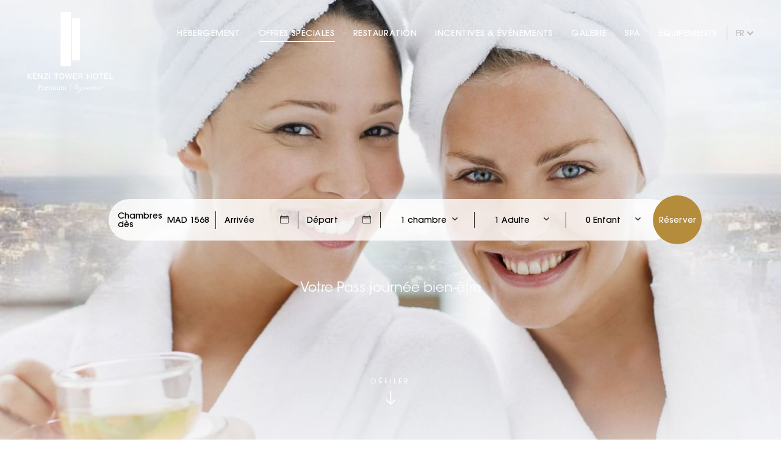

--- FILE ---
content_type: text/html; charset=UTF-8
request_url: https://www.kenzi-hotels.com/kenzi-tower/offres-speciales/votre-pass-journee-bien-etre
body_size: 11524
content:
<!doctype html>
<html dir="ltr" lang="fr" data-lang="" data-template="offer-detail" data-template-source="kenzi-hotels">
<head>
<script>
	var galaxyInfo = {
		website_id: 1347,
        tvs: 0,
	    cms_id: 26561,
	    iso: "fr_FR",
	    local: "fr",
	    traduction_id: 2,
	    env: "prod",
	    domain_unique_id: "9338b2ef3807c29d85dcd46f72a22ef3",
	    proxy_url: "https://tc.galaxy.tf",
	    proxy_key: "c4a3d09f69844d3e1ad7821210726401",
	    proxy_url_lead: "https://tc.galaxy.tf/leads?key=c4a3d09f69844d3e1ad7821210726401&glx-website-id=1347&glx-trad-id=2",
	    proxy_user_pool_id: "",
	    item_previous:"49993",
	    item_current:"49991",
	    item_next_item:"49989",
	    item_count:"64",
	    auto_visibility_start: "",
	    auto_visibility_end: "",
	    visibility_redirect_url: "",
	    locales_theme:"/kenzi-tower/json/locale/1347/73/2",
	    live_website: true,
	    backstage: "https://www.travelclick-websolutions.com"
	}
	</script>
<script type="text/javascript" src="https://app.secureprivacy.ai/script/67bc909e8551fab4ca855227.js"></script>
<script>
    window.addEventListener("sp_init", function (evt) {
        window.sp.switchLanguage('fr');
    }, false);
</script>
<script>var galaxyGMS=function(){var e;return{isUserLoggedIn:function(){try{var r=sessionStorage.getItem("gms_profil_data")||localStorage.getItem("gms_profil_data");return!!(r&&(e=JSON.parse(r))&&e.firstName&&e.timestamp&&45>(+new Date-e.timestamp)/1e3/60)}catch(e){return!1}},userTierKey:function(){if(this.isUserLoggedIn()){var r=e.levelName;if("string"==typeof r)return r.toLowerCase().replace(/ /g,"_")}return!1}}}();</script>

<link rel="preconnect" href="https://fonts.gstatic.com" crossorigin />
<link rel="preload" as="style" href="https://fonts.googleapis.com/css?family=Open+Sans:400,400i,700,700i&display=swap&subset=latin,latin-ext"><link rel="stylesheet" href="https://fonts.googleapis.com/css?family=Open+Sans:400,400i,700,700i&display=swap&subset=latin,latin-ext" media="print" onload="this.media='all'"><noscript><link rel="stylesheet" href="https://fonts.googleapis.com/css?family=Open+Sans:400,400i,700,700i&display=swap&subset=latin,latin-ext"/></noscript>
<link rel="preload" as="style" href="https://fonts.googleapis.com/css?family=Lora:400,400i,700,700i&display=swap&subset=latin,latin-ext"><link rel="stylesheet" href="https://fonts.googleapis.com/css?family=Lora:400,400i,700,700i&display=swap&subset=latin,latin-ext" media="print" onload="this.media='all'"><noscript><link rel="stylesheet" href="https://fonts.googleapis.com/css?family=Lora:400,400i,700,700i&display=swap&subset=latin,latin-ext"/></noscript>
<link rel="preload" as="style" href="https://fonts.googleapis.com/css?family=Montserrat:400,400i,700,700i&display=swap&subset=latin,latin-ext"><link rel="stylesheet" href="https://fonts.googleapis.com/css?family=Montserrat:400,400i,700,700i&display=swap&subset=latin,latin-ext" media="print" onload="this.media='all'"><noscript><link rel="stylesheet" href="https://fonts.googleapis.com/css?family=Montserrat:400,400i,700,700i&display=swap&subset=latin,latin-ext"/></noscript>
<meta name="viewport" content="width=device-width, initial-scale=1">
<link rel="stylesheet" href="https://use.fontawesome.com/releases/v5.8.1/css/all.css" integrity="sha384-50oBUHEmvpQ+1lW4y57PTFmhCaXp0ML5d60M1M7uH2+nqUivzIebhndOJK28anvf" crossorigin="anonymous">
<link rel="stylesheet" href="/integration/kenzi-hotels/public/css/fonts.css">
<link rel="stylesheet" href="/integration/kenzi-hotels/public/css/nice-select/nice-select.css">
<link rel="stylesheet" href="/integration/kenzi-hotels/public/css/swiper/swiper.min.css">
<link rel="stylesheet" href="/integration/kenzi-hotels/public/css/aos/aos.css">
<link rel="stylesheet" href="/integration/kenzi-hotels/public/css/magnific-popup/magnific-popup.css">
<link rel="stylesheet" href="/css/custom/1347/73/main/1162355eb1bbc0c18e88c0aa4b2d6567/main.css">
<link rel="stylesheet" href="/integration/kenzi-hotels/public/css/background.css?vd1146223ce92d0050076522facbaa961">

<script>
    console.log('Inside Theme Extension - Global Head', 'prod');
</script>
<!--


<link rel="stylesheet" href="/css/custom/1347/287/main/07b0d6889b80c412f069f2aec454dcce/main.css" /> -->



<script>
  const tcIntegratedDatalayerConfig = {
    website: {
  name: "Kenzi Tower",
  type: '3',
  tvs: '0',
  nbHotel: 

  '10'


 ,
},
    websiteItem: {
  bid: '0',
  
  hotelId: '1397',
  
  bookingEngineHotelId: '76649',
  bookingEngineProvider: 

"iHotelier (BE5)"


,
  branding: {
    name: 

"Kenzi Tower"

, // new
    brand: 

"Kenzi Hotels B"


,
    masterBrand: 

"Kenzi Hotels Group MB"  


,
    chainId: 'false',
  },
  location: {
    city: "Casablanca",
    country: "Morocco",
    countryCode: "MA",
    state: "Casablanca-Settat",
  },
  rating: '5',
  roomTypesCount: '9'
},
    hotelInDetail: 
{
  
  bid: '0',
  hotelId: '1397',
  bookingEngineHotelId: '76649',
  bookingEngineProvider: "iHotelier (BE5)",
  branding: {
    name: "Kenzi Tower", // new
    brand: "Kenzi Hotels B",
    masterBrand: "Kenzi Hotels Group MB",
    chainId: 'false',
  },
  location: {
    city: "Casablanca",
    country: "Morocco",
    countryCode: 'MA',
    state: "Casablanca-Settat",
  },
  rating: '5',
  roomTypesCount: '9'
  
},
    ibe: {
  ibeGeneral: [],
  ibeProductDisplay: []
},
  };
  
  if (!window.GLXExtensions){
    window.GLXExtensions = { tcIntegratedDataLayer: { isEnabled: true, config: tcIntegratedDatalayerConfig } }
  } else {
    window.GLXExtensions.tcIntegratedDataLayer = { isEnabled: true, config: tcIntegratedDatalayerConfig }
  } 
</script>

<link rel="preload" href="/css/custom/1347/307/main/6fef5005ec879cd65aaab1988249a838/main.css" as="style" onload="this.onload=null;this.rel='stylesheet'">
<noscript><link rel="stylesheet" href="/css/custom/1347/307/main/6fef5005ec879cd65aaab1988249a838/main.css" /></noscript>
<link rel="preload" href="/css/custom/1347/311/main/6e982cab27939fc055dc6c143b795bf9/main.css" as="style" onload="this.onload=null;this.rel='stylesheet'">
<noscript><link rel="stylesheet" href="/css/custom/1347/311/main/6e982cab27939fc055dc6c143b795bf9/main.css"></noscript>
<script>
  if (!window.GLXExtensions) window.GLXExtensions = {};
  window.GLXExtensions.tcGuestPortal = { isEnabled: true };
  (function () {
    const crossDomainParam = /gms=([^&]*)/.exec(window.location.hash);
   if (crossDomainParam) {
      window.GLXExtensions.tcGuestPortal.crossDomain = {
        param: crossDomainParam[1]
      };
      const newURL = new URL(window.location.href);
      newURL.hash = '';
      history.replaceState(null, '', newURL);
    }
  })();

  // title from the unit level
  const gp_titles_website = "";
  const gp_titles_arr = !gp_titles_website ? null : gp_titles_website.split(",");
  if (gp_titles_arr) {
    window.GLXExtensions.tcGuestPortal.gmsTitles = gp_titles_arr;
  }
</script>
<style>
/* While loading */
glx-tc-lead-rate:not([data-state="ready"]) {
    opacity: 0.5;
    cursor: wait;
}
/* avoid content jumping after loading in case there is no fallback */
glx-tc-lead-rate-member-value,
glx-tc-lead-rate-value {
    &:empty::before {
        content: '\00a0'; /* &nbsp; equivalent to force taking space */
    }
}
/* If there is no rate or fallback, we hide the rate */
glx-tc-lead-rate[data-empty="true"] {
    display: none!important;
}
</style>


<!-- webcomponents for rates from proxy -->
<script type="module" src="/integration-tools/rate-components/public/rates-proxy.js?v1.3.0" ></script>


<link type="image/x-icon" href="https://image-tc.galaxy.tf/wipng-5yi2nlaayu4g2bkrav3tk679j/favicon.png" rel="shortcut icon"/>

<title>Votre Pass journée bien-être | Hotel Kenzi Tower</title>
<meta name="description" content="Profitez pleinement de votre voyage au Maroc avec le Votre Pass journée bien-être de l'Hotel Kenzi Tower et bénéficiez des meilleurs tarifs!" />
<meta name="keywords" content="" />
<meta property="og:site_name" content="Kenzi Tower" />
<meta http-equiv="content-type" content="text/html; charset=UTF-8" />
<meta name="robots" content="index, follow" />
<link rel="canonical" href="https://www.kenzi-hotels.com/kenzi-tower/offres-speciales/votre-pass-journee-bien-etre" />
<link rel="alternate" href="https://www.kenzi-hotels.com/kenzi-tower/offres-speciales/votre-pass-journee-bien-etre" hreflang="fr" />
<link rel="alternate" href="https://www.kenzi-hotels.com/en/kenzi-tower/special-offers-in-casablanca/your-day-of-wellness" hreflang="en" />
<meta property="og:url" content="/kenzi-tower/offres-speciales/votre-pass-journee-bien-etre" />
<meta property="og:title" content="Votre Pass journée bien-être | Hotel Kenzi Tower" />
<meta property="og:description" content="Profitez pleinement de votre voyage au Maroc avec le Votre Pass journée bien-être de l'Hotel Kenzi Tower et bénéficiez des meilleurs tarifs!" />
<meta property="og:locale" content="fr_FR" />
<script type="application/ld+json">{"@context":"https:\/\/schema.org","@type":"BreadcrumbList","itemListElement":[{"@type":"ListItem","position":1,"item":{"@id":"https:\/\/www.kenzi-hotels.com\/kenzi-tower","name":"Accueil"}},{"@type":"ListItem","position":2,"item":{"@id":"https:\/\/www.kenzi-hotels.com\/kenzi-tower\/offres-speciales","name":"Offres sp&eacute;ciales"}},{"@type":"ListItem","position":3,"item":{"@id":"https:\/\/www.kenzi-hotels.com\/kenzi-tower\/offres-speciales\/votre-pass-journee-bien-etre","name":"Votre pass journ&eacute;e bien-&ecirc;tre"}}]}</script>
<script type="application/ld+json">{"@context":"https:\/\/schema.org","@type":"Product","name":"Votre Pass journée bien-être","description":"","image":"https:\/\/image-tc.galaxy.tf\/wijpeg-1t3053s9tipew9dukvo0gmf8a\/tower-daypass-spa-webcover.jpg","offers":{"@type":"Offer","price":"750","priceCurrency":"MAD \/ Personne"}}</script>
<script>var websiteID = 1347;</script>
<script>var cms = 26561</script>
<script>var ts_roll_up_tracking = 'enabled';</script>
<script> var ts_analytics = {"booking_engine_hotel_id":"76649","hotel_bid":"","master_brand_bid":447627,"brand_bid":"","master_brand_chain_id":"KNZ"}</script>
<script>
var dl = {"pageLanguage":"fr","tvs":"tvs_no","websiteLanguage":"fr","pageSection":"not_applicable","pageSubSection":"not_applicable","contentGroup":"not_applicable","globalProduct":"web","event":"datalayer-first-render","productPurchased":"custom","propertyWebsiteLanguages":3,"webHostname":"kenzi-hotels.com","parentHostname":"not_applicable"};
				dl.loggedIn = galaxyGMS.isUserLoggedIn() ? "yes" : "no";
				dl.memberTier = galaxyGMS.userTierKey() ? galaxyGMS.userTierKey() : "null";
</script>
<script>(function(w,d,s,l,i){w[l]=w[l]||[];w[l].push({'gtm.start':
		new Date().getTime(),event:'gtm.js'});var f=d.getElementsByTagName(s)[0],
		j=d.createElement(s),dl=l!='dataLayer'?'&l='+l:'';j.async=true;j.src=
		'https://www.googletagmanager.com/gtm.js?id='+i+dl;f.parentNode.insertBefore(j,f);
		})(window,document,'script','dataLayer','GTM-TL2MM4B');
		</script>

<style>
/* For WYSIWYG content, CSS class are added to figure/images instead of relying only on inline style attribute. These images have the class "glx-cke5-image" added so we can target them safely. */
figure.image_resized.glx-cke5-image[style*="width"] img {
    width: 100%;
    height: auto;
}
</style>
<script>
				(function(w,d,s,l,i){w[l]=w[l]||[];w[l].push({'gtm.start':
				new Date().getTime(),event:'gtm.js'});var f=d.getElementsByTagName(s)[0],
				j=d.createElement(s),dl=l!='dataLayer'?'&l='+l:'';j.async=true;j.src=
				'https://www.googletagmanager.com/gtm.js?id='+i+dl;f.parentNode.insertBefore(j,f);
				})(window,document,'script','dataLayer','GTM-K9PFHP');
				</script>
<script>_dynamic_base = "https://dynamic.travelclick-websolutions.com"</script>
</head>
<body class="g_offer-detail no-js">
<script>document.body.classList.remove("no-js");document.body.classList.add('js-loading');</script>

<div class="wrapper">
	<header class="header">
		<div class="container container--fluid">
			<div class="header__inner">
				
				<a href="/kenzi-tower" class="logo js-galaxy-logo">
					<img class="lazyload logo-static" data-src="https://image-tc.galaxy.tf/wisvg-84wlaut11xinf1bh8a2cxwyk7/kenzitowerhotel.svg" alt="Logo Kenzi Tower">

					<img class="lazyload logo-active" data-src="https://image-tc.galaxy.tf/wisvg-9lk4xzde55nno9mupujx82hxf/kenzitowerhotel-scroll.svg" alt="Interface utilisateur noir avec sections distinctes sur Kenzi Tower">
				</a><!-- logo -->
				

				<div class="navs">
					<nav class="nav nav--hotel">
					<ul>
            <li>
            <a href="/kenzi-tower/hebergement" class="" >Hébergement</a>
        </li>
            <li>
            <a href="/kenzi-tower/offres-speciales" class="current" aria-current="page">Offres Spéciales</a>
        </li>
            <li>
            <a href="/kenzi-tower/restauration" class="" >Restauration</a>
        </li>
            <li>
            <a href="/kenzi-tower/incentives-et-evenements" class="" >Incentives & Événements</a>
        </li>
            <li>
            <a href="/kenzi-tower/galerie" class="" >Galerie</a>
        </li>
            <li>
            <a href="/kenzi-tower/spa" class="" >Spa</a>
        </li>
            <li>
            <a href="/kenzi-tower/equipements" class="" >Équipements</a>
        </li>
    </ul>


						<div class="nav-mobile-content">
								<ul>
		<li>
			<a href="/" target="_blank" >Kenzi Hotels Group</a>
		</li>
		<li>
			<a href="/kenzi-tower/attractions-locales" >Attractions locales</a>
		</li>
		<li>
			<a href="/kenzi-tower/contact-et-localisation" >Emplacement  & Contact</a>
		</li>
	</ul>


							<div class="socials socials--menu">
								<ul>
		<li>
		<a href="https://www.facebook.com/hotelkenzitower/" target="_blank">
			<span class="fab fa-facebook-f"></span>
		</a>
	</li>
	
		<li>
		<a href="http://twitter.com/KenziTower" target="_blank">
			<span class="fab fa-twitter"></span>
		</a>
	</li>
	
		<li>
		<a href="http://www.tripadvisor.co.uk/Hotel_Review-g293732-d1071715-Reviews-Kenzi_Tower_Hotel-Casablanca_Grand_Casablanca_Region.html" target="_blank">
			<span class="fab fa-tripadvisor"></span>
		</a>
	</li>
	
		<li>
		<a href="http://www.youtube.com/hotelskenzi" target="_blank">
			<span class="fab fa-youtube"></span>
		</a>
	</li>
	

		<li>
		<a class="icon-link" href="https://www.instagram.com/kenzihotels/" style="font-size: 23px;" target="_blank">
			<span class="fab fa-instagram"></span>
		</a>
	</li>
	</ul>
							</div><!-- /.socials -->

							<div class="nav-mobile">
									<ul>
		<li>
			<a href="/newsletter" target="_blank" >Salle de presse</a>
		</li>
		<li>
			<a href="/Capital-Humain" >Carrières</a>
		</li>
		<li>
			<a href="/politique-de-confidentialite" >Politique de confidentialité</a>
		</li>
	</ul>

							</div><!-- /.nav-mobile -->
						</div><!-- /.nav-mobile-content -->

						<a href="/kenzi-tower" class="logo nav-logo">
							<img class="lazyload" data-src="https://image-tc.galaxy.tf/wisvg-74xj5cbirc81x6cyosppqkqkc/kenzitowerhotel-mobile.svg" alt="Lignes noires verticales sur fond blanc chez Kenzi Tower">
						</a>
					</nav>

					<a href="#popup-booking-mask" class="btn btn--thin js-scroll-booking">
						Réserver
					</a>

					<div class="nav-ultilities">
	<ul>
		<li class="has-dropdown">
			<a href="#">fr</a>

			<div class="nav-dropdown">
				<ul>
											<li>
					    	<a href="/en/kenzi-tower/special-offers-in-casablanca/your-day-of-wellness" class="js-galaxy-language" data-language="en">en</a>
						</li>
									</ul>
			</div><!-- /.nav-dropdown -->
		</li>
	</ul>
</div><!-- /.nav-ultilities -->


					<a href="#" class="menu">
						<span></span>

						<span></span>

						<span></span>
					</a>
				</div><!-- /.navs -->
			</div><!-- /.header__inner -->
		</div><!-- /.container container-/-fluid -->
	</header><!-- /.header -->

	
	

<div class="intro js-calendar js-parent">
    <div class="slider-intro">
        <picture class="intro__inner ratio-container">
            <source srcset="https://image-tc.galaxy.tf/wijpeg-1t3053s9tipew9dukvo0gmf8a/tower-daypass-spa-webcover_portrait.jpg?rotate=0&crop=670%2C0%2C705%2C940&width=767" media="(max-width: 767px)">
            <source srcset="https://image-tc.galaxy.tf/wijpeg-1t3053s9tipew9dukvo0gmf8a/tower-daypass-spa-webcover_standard.jpg?crop=364%2C0%2C1253%2C940&width=991" media="(min-width: 768px) and (max-width: 991px)">
            <img src="https://image-tc.galaxy.tf/wijpeg-1t3053s9tipew9dukvo0gmf8a/tower-daypass-spa-webcover_panoramic.jpg?rotate=0&crop=0%2C56%2C1980%2C743&width=1980" alt="Deux femmes souriantes en peignoirs blancs tenant une tasse de thé avec le texte Votre Pass journée bien-être" class="ratio-media" fetchprioriy="high">

            
                <div class="slider__description">
                    <h3 class="slider__description-title h2">
                        Votre Pass journée bien-être
                    </h3><!-- /.h2 -->
                </div><!-- /.slider_description -->
            
        </picture>
    </div>

    <div class="booking-mask booking-mask--desktop">
        

        
    <div class="form-booking">
        <form action="https://reservations.travelclick.com/76649?" method="post" class="js-booking-form" data-target="self">
            <div class="booking__inner">
                <div class="booking__field">
                
                    
                        <glx-tc-lead-rate class="booking__price-announce" config='{"hotelCodes":"76649","daysAhead":87,"adults":"1"}'>
                            <span>Chambres <br>dès</span>
                            <a href="https://reservations.travelclick.com/76649?HotelId=76649&languageid=3&rooms=1&adults=1" style="text-decoration: none" target="_self" aria-label="Check Rates ">
                                <strong>
                                    <glx-tc-lead-rate-value>125</glx-tc-lead-rate-value>
                                </strong>
                            </a>
                        </glx-tc-lead-rate> <!-- /.booking__price-announce -->
                    
                
                </div><!-- /.booking__field -->

                <div class="booking__field booking__field--date datepicker-trigger">
                    <input type="text" class="field-date date-start" name="datein" placeholder="Arrivée" readonly>
                </div><!-- /.booking__field -->

                <div class="booking__field booking__field--date datepicker-trigger">
                    <input type="text" class="field-date date-end" name="dateout" placeholder="Départ" readonly>
                </div><!-- /.booking__field -->

                <div class="booking__field">
                    <div class="select-booking">
                        <select id="select-room" name="rooms">
                            <option value="1">1 chambre</option>

                            <option value="2">2 Chambres</option>

                            <option value="3">3 Chambres</option>

                            <option value="4">4 Chambres</option>

                            <option value="5">5 Chambres</option>
                        </select>
                    </div><!-- /.select-booking -->
                </div><!-- /.booking__field -->

                <div class="booking__field">
                    <div class="select-booking">
                        <select id="select-adults" name="adults" data-adult-value="1">
                            <option value="1">1 Adulte</option>

                            <option value="2">2 Adultes</option>

                            <option value="3">3 Adultes</option>

                            <option value="4">4 Adultes</option>

                            <option value="5">5 Adultes</option>
                        </select>
                    </div><!-- /.select-booking -->
                </div><!-- /.booking__field -->

                <div class="booking__field">
                    <div class="select-booking">
                        <select id="select-children" name="children">
                            <option value="0">0 Enfant</option>

                            <option value="1">1 Enfant</option>

                            <option value="2">2 Enfants</option>

                            <option value="3">3 Enfants</option>

                            <option value="4">4 Enfants</option>

                            <option value="5">5 Enfants</option>
                        </select>
                    </div><!-- /.select-booking -->
                </div><!-- /.booking__field -->

                <div class="booking__btn">
                    <button type="submit" value="GO" class="booking-btn">
                        Réserver
                    </button>
                </div><!-- /.booking__btn -->
            </div><!-- /.booking__inner -->
        </form>
    </div><!-- /.form-booking -->
    </div><!-- /.booking-mask -->

    <div class="popup-calendar">
        <a href="#" class="popup__close">
            <span></span>

            <span></span>
        </a>

        <div class="popup__bg"></div><!-- /.popup__bg -->

        <div class="popup__inner">
            <div class="calendar">
                <h2 class="title-check-in">Arrivée</h2><!-- /.popup__title -->

                <h2 class="title-check-out hidden">Départ</h2><!-- /.popup__title -->
            </div><!-- /.calendar -->
        </div><!-- /.popup__inner -->
    </div><!-- /.popup-calendar -->

    <div class="popup-booking-mask" id="popup-booking-mask">
    <a href="#" class="popup__close">
        <span></span>

        <span></span>
    </a>

    <div class="booking-mask">
        <div class="form-booking">
            <form action="https://reservations.travelclick.com/76649?" method="post" class="js-booking-form" data-target="self">
                <div class="booking__inner">
                                                                        <glx-tc-lead-rate class="booking__field hidden-xs hidden-sm hidden-md" config='{"hotelCodes":"76649","daysAhead":87,"adults":"1"}'>
                                <p class="booking__price-announce">
                                    <span>Chambres <br>dès</span>
                                    <strong>
                                        <glx-tc-lead-rate-value>125</glx-tc-lead-rate-value>
                                    </strong>
                                </p><!-- /.booking__price-announce -->
                            </glx-tc-lead-rate><!-- /.booking__field -->
                                            
                    <div class="booking__field booking__field--date datepicker-trigger">
                        <input type="text" class="field-date date-start" name="datein" placeholder="Arrivée" readonly>
                    </div><!-- /.booking__field -->

                    <div class="booking__field booking__field--date datepicker-trigger">
                        <input type="text" class="field-date date-end" name="dateout" placeholder="Départ" readonly>
                    </div><!-- /.booking__field -->

                    <div class="booking__field">
                        <div class="select-booking">
                            <select id="select-rooms-alt" name="rooms">
                                <option value="1">1 chambre</option>

                                <option value="2">2 Chambres</option>

                                <option value="3">3 Chambres</option>

                                <option value="4">4 Chambres</option>

                                <option value="5">5 Chambres</option>
                            </select>
                        </div><!-- /.select-booking -->
                    </div><!-- /.booking__field -->

                    <div class="booking__field">
                        <div class="select-booking">
                            <select id="select-adults-alt" name="adults" data-adult-value="1">
                                <option value="1">1 Adulte</option>

                                <option value="2">2 Adultes</option>

                                <option value="3">3 Adultes</option>

                                <option value="4">4 Adultes</option>

                                <option value="5">5 Adultes</option>
                            </select>
                        </div><!-- /.select-booking -->
                    </div><!-- /.booking__field -->

                    <div class="booking__field">
                        <div class="select-booking">
                            <select id="select-children-alt" name="children">
                                <option value="0">0 Enfant</option>

                                <option value="1">1 Enfant</option>

                                <option value="2">2 Enfants</option>

                                <option value="3">3 Enfants</option>

                                <option value="4">4 Enfants</option>

                                <option value="5">5 Enfants</option>
                            </select>
                        </div><!-- /.select-booking -->
                    </div><!-- /.booking__field -->

                                                                        <glx-tc-lead-rate class="booking__price-announce visible-xs-block visible-sm-block visible-md-block" config='{"hotelCodes":"76649","daysAhead":87,"adults":"1"}'>
                                <span>Rooms From</span>
                                <a href="https://reservations.travelclick.com/76649?HotelId=76649&languageid=3&rooms=1&adults=1" style="text-decoration: none" target="_self" aria-label="Check Rates ">
                                    <strong>
                                        <glx-tc-lead-rate-value>125</glx-tc-lead-rate-value>
                                    </strong>
                                </a>
                            </glx-tc-lead-rate><!-- /.booking__price-announce -->
                                            
                    <div class="booking__btn">
                        <button type="submit" value="GO" class="booking-btn" aria-label="Réserver">
                            Réserver
                        </button>
                    </div><!-- /.booking__btn -->
                </div><!-- /.booking__inner -->
            </form>
        </div><!-- /.form-booking -->
    </div><!-- /.booking-mask -->
</div><!-- /.popup-booking-mask -->

    <button type="button" class="scroll-next-section" aria-label="Click to scroll down">
        <span>défiler</span>

        <img src="/integration/kenzi-hotels/public/images/png/arrow-scroll.png" alt="Scroll Arrow" width="16" height="23">
    </button><!-- scroll-next-section -->
</div><!-- /.intro -->

<main class="main" id="main">
    <div class="section-small ">
        	<div class="container">
		<div class="section__body">
			<div class="breadcrumbs" aria-label="breadcrumb" role="navigation">
				<ul>
										<li>
						<a href="/kenzi-tower" class="">Accueil</a>
					</li>
										<li>
						<a href="/kenzi-tower/offres-speciales" class="">Offres Spéciales</a>
					</li>
										<li>
						<a href="/kenzi-tower/offres-speciales/votre-pass-journee-bien-etre" class="">Votre Pass journée bien-être</a>
					</li>
									</ul>
			</div><!-- /.breadcrumbs -->
		</div><!-- /.section__body -->
	</div><!-- /.container -->

    </div><!-- /.section-small -->

    <section class="section-articles">
        <div class="container">
            <article class="article row">
                <div class="col py-3 water-mark water-mark--group <md:text-center">
                    
                        <header class="article__head">
                            
                                <span class="water-mark">
                                    <img class="lazyload" data-src="https://image-tc.galaxy.tf/wisvg-d44spbw6jkthnrd87ove82yz6/tower-bg.svg" alt="Image vide ou non chargée tirée de Kenzi Tower">
                                </span>
                            

                            <h1 class="h1 title <md:text-center">
                                Votre Pass journée bien-être
                            </h1><!-- /.h1 title -->
                        </header><!-- /.article__head -->
                    

                    
                        <div class="article__entry article__entry--simple-list">
                            <p>D&eacute;couvrez l'ultime &eacute;vasion au <strong>Spa Cinq Mondes du Kenzi Tower H&ocirc;tel</strong>, m&ecirc;me sans y &ecirc;tre r&eacute;sident.<br />
<br />
Laissez-vous choyer par nos experts du bien-&ecirc;tre dans un cadre magique pour une journ&eacute;e de s&eacute;r&eacute;nit&eacute; absolue<br />
<br />
Forfait Spa &agrave; la journ&eacute;e :</p>

<ul>
	<li>Soin CINQ MONDE d'une heure (corps ou visage).</li>
	<li>Acc&egrave;s Piscine, Sauna, Jacuzzi et salle de Fitness</li>
	<li>R&eacute;duction de 20%&nbsp;</li>
	<li>L&rsquo;instant Oriental Package 1H20 min <strong>750 MAD</strong> au lieu de 950 MAD &nbsp;</li>
	<li>Royal Treat Package 1H50 min <strong>950 MAD </strong>au lieu de :1150MAD</li>
</ul>

<p><br />
Offre soumise &agrave; conditions et selon disponibilit&eacute;<br />
&nbsp;</p>

                        </div><!-- /.article__entry -->
                    

                    <div class="article__actions <md:justify-content-center">
                        
                            <p> dès 750 MAD / Personne </p>
                        

                        
                            <a href="mailto:infotower@kenzi-hotels.com" target="_blank" class="btn">Réserver</a>
                        
                    </div> <!-- /.article__actions -->
                </div> <!-- /.article__body -->

                
                    <aside class="col-md-6 py-3">
                        
                            <div class="slider-images">
                                <div class="swiper-container">
                                    <div class="swiper-wrapper">
                                                                                    
                                                                                    
                                                <div class="swiper-slide">
                                                    <div class="h-117 ratio-container">
                                                        <img src="https://image-tc.galaxy.tf/wijpeg-c21hi22wpnacs0je3vh5j2umm/vtower-daypass-spa-webcover_square.jpg?rotate=0&crop=353%2C0%2C600%2C600" alt="Deux femmes souriantes en peignoirs et serviettes sur la tête, dégustant une boisson pour Votre Pass journée bien-être." class="ratio-media" loading="lazy">
                                                    </div>
                                                </div><!-- /.swiper-slide -->
                                            
                                                                            </div><!-- /.swiper-wrapper -->
                                </div><!-- /.swiper-container -->

                                <div class="swiper-pagination"></div>
                            </div><!-- /.slider-images -->
                        

                        
                    </aside>
                
            </article><!-- /.article -->
        </div><!-- /.container -->
    </section><!-- /.section-articles -->
</main><!-- /#main.main -->


	<div class="section-center">
		<a href="#top" class="scroll-top" aria-label="Click to scroll to the top">
			<img src="/integration/kenzi-hotels/public/images/png/arrow-top.png" alt="Arrow Up" width="16" height="23">

			<span>ALLER EN HAUT</span>
		</a>
	</div><!-- /.section-center -->

	<div class="footer js-galaxy-footer">
		<div class="container">
			<div class="footer__head">
				
				<a href="/kenzi-tower" class="footer__logo">
					<img class="lazyload" data-src="https://image-tc.galaxy.tf/wisvg-1vw4yhekys8z203xcx6hueusf/kenzitowerhotel-footer.svg" alt="Logo Kenzi Tower Footer">
				</a>
				

				<div class="nav-footer ">
						<ul>
		<li>
			<a href="/" target="_blank" >Le Groupe Kenzi Hôtels</a>
		</li>
		<li>
			<a href="/kenzi-tower/contact-et-localisation" >Contact & Localisation</a>
		</li>
		<li>
			<a href="/kenzi-tower/attractions-locales" >Attractions Locales</a>
		</li>
		<li>
			<a href="/espace-presse" target="_blank" >Espace Presse</a>
		</li>
		<li>
			<a href="/Capital-Humain" target="_blank" >Carrières</a>
		</li>
		<li>
			<a href="/politique-de-confidentialite" target="_blank" >Politique de Confidentialité</a>
		</li>
		<li>
			<a href="" ></a>
		</li>
</ul>

				</div>
			</div><!-- /.footer__head -->

			<div class="footer__body">
				
				<div class="contacts-info">
					<p>Kenzi Tower H&ocirc;tel, Twin Center,<br />
Boulevard Zerktouni,<br />
20100 Casablanca</p>

<ul>
	<li><strong>T</strong>:&nbsp;<a href="tel:+212522978000">+212 (0)522 97 80&nbsp;00</a></li>
	<li><strong>F</strong>:&nbsp;<a href="tel:+2120524339500">+212 (0)522 97 80 90</a>&nbsp;</li>
	<li><strong>E</strong>:&nbsp;<a href="mailto:info@kenzi-hotels.com">kenzitower@kenzi-hotels.com</a></li>
</ul>

				</div><!-- /.contacts-info -->
				

				<ul class="list-logos">
	<li>
		<a href="" >
			<img class="lazyload" data-src="https://image-tc.galaxy.tf/wipng-6sg9arm9ta2x6hdd67cwwa9kc/l-171601-cis-logo-netsuites-removebg-preview.png" alt="Logo Cristal International Standards de Kenzi Tower">
		</a>
	</li>
	<li>
		<a href="https://preferredhotels.com/destinations/casablanca/kenzi-tower-hotel" target="_blank" >
			<img class="lazyload" data-src="https://image-tc.galaxy.tf/wipng-8aqlbhfsmbqpcinpnf3vf54no/lvxwhite.png" alt="Logo de L.V.X. Preferred Hotels & Resorts de Kenzi Tower">
		</a>
	</li>
	<li>
		<a href="https://preferredhotels.com/iprefer/enroll?hotel=CASKT" target="_blank" >
			<img class="lazyload" data-src="https://image-tc.galaxy.tf/wipng-agfawueqggii8by9s0t7a5u7r/logopref.png" alt="Logo noir du programme I Prefer Hotel Rewards de Kenzi Tower">
		</a>
	</li>
	<li>
		<a href="https://www.tripadvisor.fr/Hotel_Review-g293732-d1071715-Reviews-Kenzi_Tower_Hotel-Casablanca_Grand_Casablanca_Region.html" target="_blank" >
			<img class="lazyload" data-src="https://image-tc.galaxy.tf/wijpeg-2uypnqgkvnptyd6qliuwzs7ma/trip.jpg" alt="Certificat d'excellence 2019 de tripadvisor sur fond vert à Kenzi Tower">
		</a>
	</li>
	<li>
		<a href="" >
			<img class="lazyload" data-src="https://image-tc.galaxy.tf/wipng-3zhbwqmzz2cgkwkd2vjhs9i21/winner-badgez-3.png" alt="Logo des International Travel Awards montrant le gagnant de 2024 sur fond noir chez Kenzi Tower">
		</a>
	</li>
	<li>
		<a href="" >
			<img class="lazyload" data-src="https://image-tc.galaxy.tf/wijpeg-c6g3noukgvw67d0unsb0mdfbj/lcleverte.jpg" alt="Grande clé verte avec texte La Clef Verte sur fond bleu de Kenzi Tower">
		</a>
	</li>
</ul><!-- /.list-logos -->


				<div class="subscribe">
	<div class="subscribe__head">
				<h3 class="h2 subscribe__title">
			Newsletter
		</h3><!-- /.h2 subscribe__title -->
		
		<p>Pour recevoir nos derni&egrave;res nouvelles, abonnez-vous &agrave; notre newsletter.</p>

	</div><!-- /.subscribe__head -->

	<div class="subscribe__body">
		<form action="/newsletter" target="_blank"  method="get">
			<label for="mail" class="hidden">Email</label>

			<input type="email" id="mail" name="mail" value="" placeholder="Saisissez votre adresse mail" class="subscribe__field" required="">

			<button type="submit" class="subscribe__btn" value="GO" aria-label="Open in a new tab" role="link">
				Souscrire
			</button>
		</form>
	</div><!-- /.subscribe__body -->
</div><!-- /.subscribe -->
			</div><!-- /.footer__body -->
		</div><!-- /.container -->
	</div><!-- /.footer -->
</div><!-- /.wrapper -->

<div class="bar">
	<div class="container">
		<div class="bar__inner">
			
			<p>
				© 2024 Le Groupe Kenzi Hôtels
			</p>
			

			<div class="socials">
				<ul>
		<li>
		<a href="https://www.facebook.com/hotelkenzitower/" target="_blank">
			<span class="fab fa-facebook-f"></span>
		</a>
	</li>
	
		<li>
		<a href="http://twitter.com/KenziTower" target="_blank">
			<span class="fab fa-twitter"></span>
		</a>
	</li>
	
		<li>
		<a href="http://www.tripadvisor.co.uk/Hotel_Review-g293732-d1071715-Reviews-Kenzi_Tower_Hotel-Casablanca_Grand_Casablanca_Region.html" target="_blank">
			<span class="fab fa-tripadvisor"></span>
		</a>
	</li>
	
		<li>
		<a href="http://www.youtube.com/hotelskenzi" target="_blank">
			<span class="fab fa-youtube"></span>
		</a>
	</li>
	

		<li>
		<a class="icon-link" href="https://www.instagram.com/kenzihotels/" style="font-size: 23px;" target="_blank">
			<span class="fab fa-instagram"></span>
		</a>
	</li>
	</ul>
			</div>
		</div><!-- /.bar__inner -->
	</div><!-- /.container -->
</div><!-- /.bar -->

<script src="/frontend/galaxy-helpers/public/galaxy-helpers.js?v=l-2b6b95f8-42d5-4c0c-9ccc-f71e8d69baac"></script><!-- Generated by Galaxy-->
<script src="https://maps.googleapis.com/maps/api/js?v=3&key=AIzaSyCTptDXxrX_MWwXF5RLWG7u68tcMYTjluU "></script>

<script src="/integration/kenzi-hotels/public/vendor/jquery-3.6.0.min.js"></script>
<script src="/integration/kenzi-hotels/public/vendor/ejs.min.js"></script>
<script src="/integration/kenzi-hotels/public/vendor/nice-select/jquery.nice-select.min.js"></script>
<script src="/integration/kenzi-hotels/public/vendor/moment.js"></script>
<script src="/integration/kenzi-hotels/public/vendor/datepicker/jquery.daterangepicker.min.js"></script>
<script src="/integration/kenzi-hotels/public/vendor/infobox.js"></script>
<script src="/integration/kenzi-hotels/public/vendor/isotope/isotope.pkgd.min.js"></script>
<script src="/integration/kenzi-hotels/public/vendor/sticky-sidebar.min.js"></script>
<script src="/integration/kenzi-hotels/public/vendor/lazysizes.min.js" async=""></script>
<script src="https://www.travelclick-websolutions.com/asset-galaxy/js/event-tracking.min.js?vd1146223ce92d0050076522facbaa961"></script>
<!-- requires jQuery -->
<script>if (window.GalaxyEventTracking) GalaxyEventTracking.init();</script>

<script src="/integration/kenzi-hotels/public/js/bundle.js?vd1146223ce92d0050076522facbaa961"></script>



<!-- Extension Consent Popup -->



<script defer src="/integration/tc-ext-integrated-datalayer/public/js/bundle.js?vd1146223ce92d0050076522facbaa961" crossorigin="anonymous"></script>


<script class="js-module-currency-switcher">
  let currencySwitcherConfig = {

    hotelId: '76649',
    isChain: false,
    geolocation: false,
    defaultCurrency: 'MAD',
    topCurrencies: 'EUR,GBP,USD,MAD'.split(','),
    currenciesAsCode: ''.split(','),

    locales: {
      search: 'Chercher',
      topCurrencies: 'principales devises',
      allCurrencies: 'toutes les pi\u00e8ces',
      results: 'R\u00e9sultats',
      noResults: 'Aucun r\u00e9sultat trouv\u00e9',
      removeButton: 'effacer l&#039;entr\u00e9e de recherche',
      optionButton: 'sera d\u00e9fini comme devise par d\u00e9faut',
      selectYourCurrency: 'S\u00e9lectionnez votre devise',
      opensThePopup: 'Ouvrir la bo\u00eete de dialogue de change',
      selectedCurrency: 'Devise s\u00e9lectionn\u00e9e\u00a0:',
      backToMenu: 'Retour au menu',
      popupClose: 'Retour au menu'
    }
  };
  
  if (!window.GLXExtensions) {
    window.GLXExtensions = { 
      currencySwitcher: currencySwitcherConfig 
    };
  } else {
    window.GLXExtensions.currencySwitcher = currencySwitcherConfig;
  }
</script>
<script defer src="/integration/tc-ext-currency-switcher/public/js/bundle-ext-currency-switcher.js?vd1146223ce92d0050076522facbaa961" crossorigin="anonymous"></script>
<script>
  window.gmsSDKSession = true; // use sessionStorage and not localStorage for sdk (user token)
  window.gmsJSPath = '/integration/tc-ext-guest-portal/public/compiled/js/';
</script>

<script defer src="https://cdn.galaxy.tf/asset-galaxy/js/gms-latest.min.js?vd1146223ce92d0050076522facbaa961"></script>

<script defer src="/integration/tc-ext-guest-portal/public/compiled/js/main.bundle.js?vd1146223ce92d0050076522facbaa961"></script>
<script>  
  var gmsUrlReservation = '';
  var gmsUrlReservationTarget = false;
  var endpointBase = 'https://api.travelclick.com/loyalty/v2/76649'
;
  var tokenEndpoint = 'proxy'
;
  var reservationUrl = '';
  var gmsModifyBookingURL = ''; /* Link for the button "Modify" if no value */
  var language = 'fr';
  var gmsLoginURL = '/kenzi-tower/gp-login';
  var gmsHomeURL = '';
  var gmsSignUpURL = '/kenzi-tower/gp-sign-up';
  var gmsResetPasswordURL = '/kenzi-tower/gp-reset-password';
  var gmsSignUpSuccessURL =  '/kenzi-tower/gp-sign-up-success';
  var gmsResetPasswordCodeSuccessURL = '/kenzi-tower/gp-reset-password-step-2';
  var gmsDateFormat = 'YYYY-MM-DD';
  var gmsFirstDay =  2
;
  var gmsDatePlaceholder =  '';
  var gmsCalendars = {
    wcag: {
      selectedCheckInDate: "La date d'arriv\u00e9e s\u00e9lectionn\u00e9e est",
      selectedCheckOutDate: "La date de d\u00e9part s\u00e9lectionn\u00e9e est",
      selectedCheckInDateText: "Ce bouton ouvre le calendrier pour s\u00e9lectionner la date d'arriv\u00e9e.",
      selectedCheckOutDateText: "Ce bouton ouvre le calendrier pour s\u00e9lectionner la date de d\u00e9part.",
      selected: "Choisi",
    },
    labels: {
      previousMonth: "Le mois pr\u00e9c\u00e9dent",
      nextMonth: "Le mois prochain",
    }
  }

  

  var gmsConfigObject = {
    hotelsDefaultPhoto: 'https://via.placeholder.com/150',
    consentTexts: {
      popup: {
        title: "Encore une chose",
        button: "Continuer",
        require_text: "Please select one option to continue"
      },
      email: {
        opt_in: ""
,
        opt_out: "NON! Je ne veux pas conna\u00eetre les offres sp\u00e9ciales et les promotions",
      },
      conditions: "",
    }
  };
  var gmsBookingEngineProviderId =  

'29'


;
  var gmsHotelsData = '/kenzi-tower/json/search/311/2/gp-hotels.json'
  var tierData = '[]'
  window.localesGuestPortalExtension = "/kenzi-tower/json/locale/1347/311/2"
  
</script>


<script>
  window.tcGuestPortalAuthPopupProps = window.tcGuestPortalAuthPopupProps || {};

  window.tcGuestPortalAuthPopupProps.layoutType = 1;
  
  window.tcGuestPortalAuthPopupProps.fullPopUpLayoutConfig = {
    title: "",
    subtitle: "",
    description: "",
    benefits: "",
    alignment:  'center'

  };

  window.tcGuestPortalAuthPopupProps.logo = {
    src:'', 
position:'center',

  };
  window.tcGuestPortalAuthPopupProps.formLoginConfig = {
    alignment:  'center'
,
    
btn_variant: 'gms-btn-action', 
    sso_buttons: {
      google:  false
,
      facebook:  false
,
      twitter: false,
      sso_position:  false

    }
  };

  window.tcGuestPortalAuthPopupProps.formSignUpConfig = {
    alignment:  'center'
, 
    
btn_variant: 'gms-btn-action', 
    sso_buttons: {
      google:  false
,
      facebook:  false
,
      twitter: false,
      sso_position:  false

    },
    consent_email: 'visible',
    termsAndConditionsErrorLabel: "Termes et conditions",
  };

  window.tcGuestPortalAuthPopupProps.formSignUpFieldsConfig = {
    form_fields: {
      title: {
    visible: false,
    required: false,
},
first_name: {
    required: true
},
last_name: {
    required: true
},
confirm_password: {
    visible: true,
    required: true,
},
phone_number: {
    visible: false,
    required: false,
},
secondary_phone_number: {
    visible: false,
    required: false,
},
mobile: {
    visible: false,
    required: false,
},
address1: {
    visible: false,
    required: false,
},
address2: {
    visible: false,
    required: false,
},
city: {
    visible: false,
    required: false,
},
country: {
    visible: false,
    required: false,
},
state_province: {
    visible: false,
    required: false,
},
postal_code: {
    visible: false,
    required: false,
},
birthday: {
    visible: false,
    required: false,
    date_format: window.gmsDateFormat,
},
preferred_language: {
    visible: false,
    required: false,
},
additional_note: "",
loyalty_reward_options: {
    visible: window.gmsEarningPreferences
}

    }
  };

  window.tcGuestPortalAuthPopupProps.formResetPasswordConfig = {
    alignment:  'center'
, 
    show_have_code: false
  }

  window.tcGuestPortalAuthPopupProps.resetPasswordCodeSuccessConfig = {
    alignment:  'center'
, 
  }

  window.tcGuestPortalAuthPopupProps.signUpSuccessConfig = {
    alignment:  'center'
, 
  }
</script>


<script>(function(){function c(){var b=a.contentDocument||a.contentWindow.document;if(b){var d=b.createElement('script');d.innerHTML="window.__CF$cv$params={r:'9c5946c10c8f6e2a',t:'MTc2OTY5NTQ0Mi4wMDAwMDA='};var a=document.createElement('script');a.nonce='';a.src='/cdn-cgi/challenge-platform/scripts/jsd/main.js';document.getElementsByTagName('head')[0].appendChild(a);";b.getElementsByTagName('head')[0].appendChild(d)}}if(document.body){var a=document.createElement('iframe');a.height=1;a.width=1;a.style.position='absolute';a.style.top=0;a.style.left=0;a.style.border='none';a.style.visibility='hidden';document.body.appendChild(a);if('loading'!==document.readyState)c();else if(window.addEventListener)document.addEventListener('DOMContentLoaded',c);else{var e=document.onreadystatechange||function(){};document.onreadystatechange=function(b){e(b);'loading'!==document.readyState&&(document.onreadystatechange=e,c())}}}})();</script></body></html>

--- FILE ---
content_type: text/css
request_url: https://www.kenzi-hotels.com/css/custom/1347/307/main/6fef5005ec879cd65aaab1988249a838/main.css
body_size: 711
content:
.cs-container{margin-right:30px;white-space:nowrap}@media(max-width: 1199px){.cs-container{margin-right:0}}.cs-container .cs-trigger{background-color:rgba(0,0,0,0);font-size:12px;border:none}.cs-container .cs-trigger[aria-expanded=true] .cs-icon-arrow-bottom{transform:rotate(180deg)}@media(max-width: 767px){.cs-container .cs-trigger{font-size:inherit}}.cs-container .cs-trigger .cs-icon-arrow-bottom{display:inline-block;width:1em;height:1em;stroke-width:0;stroke:currentColor;fill:currentColor;vertical-align:middle}.cs-container .cs-trigger .cs-icon-arrow-bottom.hide-icon{display:none}.cs-container .cs-popup{display:none;background-color:#061b4b;box-shadow:0px 3px 6px #061b4b;color:#fff;position:absolute;top:calc(100% - 27px);padding:16px 20px;width:328px;z-index:1000}.cs-container .cs-popup[aria-hidden=false]{display:block}.cs-container .cs-popup label{text-transform:capitalize;font-size:12px;display:block}.cs-container .cs-popup .cs-popup-header{display:none}.cs-container .cs-popup .cs-popup-search{padding-bottom:10px}.cs-container .cs-popup .cs-popup-search-wrapper{background-color:#fff;padding:.25em 0 .25em .5em;height:calc(30px + .5em);display:flex;align-items:center;justify-content:space-between}html[dir=rtl] .cs-container .cs-popup .cs-popup-search-wrapper{padding:.25em .5em .25em 0}.cs-container .cs-popup .cs-popup-search-wrapper input{background-color:inherit;flex-grow:1;color:#101b34;border:none;margin-inline-start:.25rem}.cs-container .cs-popup .cs-popup-search-wrapper .search-remove{border:none;background:rgba(0,0,0,0);display:none}.cs-container .cs-popup .cs-popup-search-wrapper .search-remove.active{display:flex}.cs-container .cs-popup .cs-popup-search-wrapper .icon-wrapper{width:1.25em;height:1.25em;display:inline-block;fill:#101b34}.cs-container .cs-popup ul{margin:0;padding:0}.cs-container .cs-popup ul li{list-style:none}.cs-container .cs-popup .cs-popup-title{margin:0;padding:.75rem 0}.cs-container .cs-popup .cs-popup-title:not(.no-border){border-bottom:2px solid #fff;font-weight:bold}.cs-container .cs-popup .cs-options{max-height:424px;overflow-y:auto;scrollbar-width:thin}.cs-container .cs-popup .cs-options::-webkit-scrollbar{width:10px}.cs-container .cs-popup .cs-options::-webkit-scrollbar-track{background:#061b4b}.cs-container .cs-popup .cs-options::-webkit-scrollbar-thumb{background:#fff}.cs-container .cs-popup .cs-options::-webkit-scrollbar-thumb:hover{background:#fff}.cs-container .cs-popup .cs-popup-option{border-bottom:1px solid #7b808d;margin:0;padding:.75rem 0}.cs-container .cs-popup .cs-popup-option button{background-color:rgba(0,0,0,0);border:none;width:100%;text-align:start;color:#fff}.cs-container .cs-popup .cs-popup-option button:hover,.cs-container .cs-popup .cs-popup-option button:focus{background-color:#4f5769}@media(max-width: 1199px){.cs-container .cs-popup{top:calc(100% - 24px)}}@media(max-width: 767px){.cs-container .cs-popup{top:0;left:0;width:100%;height:100vh;max-height:100vh}.cs-container .cs-popup .cs-popup-header{display:flex;justify-content:space-between;padding-bottom:10px}.cs-container .cs-popup .cs-popup-header .cs-popup-close{background-color:rgba(0,0,0,0);border:none;padding:0;width:2.3rem}.cs-container .cs-popup .cs-popup-header .cs-popup-close path{fill:#fff}.cs-container .cs-popup .cs-popup-search-input{font-size:16px}.cs-container .cs-popup .cs-options{max-height:80vh}}.cs-container .cs-popup .cs-back{font-size:.8em;background:rgba(0,0,0,0);padding:0;border:0}.cs-container .cs-popup .cs-back .icon-text{vertical-align:middle}.cs-container .cs-popup .cs-back .cs-icon{display:inline-block;width:1em;height:1em;stroke-width:0;stroke:currentColor;fill:currentColor}.cs-container .cs-hidden{display:none !important}


--- FILE ---
content_type: text/css
request_url: https://www.kenzi-hotels.com/integration/kenzi-hotels/public/css/fonts.css
body_size: -248
content:
/* ------------------------------------------------------------ *\
	Fonts
\* ------------------------------------------------------------ */

@font-face {
    font-family: 'AvantGarde';
    src: url('../fonts/AvantGardeLT-ExtraLight.woff2') format('woff2'),
        url('../fonts/AvantGardeLT-ExtraLight.woff') format('woff');
    font-weight: 200;
    font-style: normal;
}

@font-face {
    font-family: 'AvantGarde';
    src: url('../fonts/AvantGarde-Medium.woff2') format('woff2'),
        url('../fonts/AvantGarde-Medium.woff') format('woff');
    font-weight: 500;
    font-style: normal;
}

@font-face {
    font-family: 'AvantGarde';
    src: url('../fonts/AvantGardeLT-Bold.woff2') format('woff2'),
        url('../fonts/AvantGardeLT-Bold.woff') format('woff');
    font-weight: bold;
    font-style: normal;
}

@font-face {
  font-family: 'AvantGarde Book';
  src: url('../fonts/ITCAvantGardeStd-Bk.woff') format('woff'),
       url('../fonts/ITCAvantGardeStd-Bk.woff2') format('woff2');
  font-weight: normal;
  font-style: normal;
}

@font-face {
    font-family: 'Open Sans';
    src: url('../fonts/OpenSans-Regular.woff2') format('woff2'),
        url('../fonts/OpenSans-Regular.woff') format('woff');
    font-weight: normal;
    font-style: normal;
}

@font-face {
    font-family: 'Open Sans';
    src: url('../fonts/OpenSans-BoldItalic.woff2') format('woff2'),
        url('../fonts/OpenSans-BoldItalic.woff') format('woff');
    font-weight: bold;
    font-style: italic;
}

@font-face {
    font-family: 'Open Sans';
    src: url('../fonts/OpenSans-Bold.woff2') format('woff2'),
        url('../fonts/OpenSans-Bold.woff') format('woff');
    font-weight: bold;
    font-style: normal;
}

@font-face {
    font-family: 'Open Sans';
    src: url('../fonts/OpenSans-Italic.woff2') format('woff2'),
        url('../fonts/OpenSans-Italic.woff') format('woff');
    font-weight: normal;
    font-style: italic;
}


--- FILE ---
content_type: text/css
request_url: https://www.kenzi-hotels.com/css/custom/1347/73/main/1162355eb1bbc0c18e88c0aa4b2d6567/main.css
body_size: 35175
content:
/*!
 * Bootstrap v4.3.1 (https://getbootstrap.com/)
 * Copyright 2011-2019 The Bootstrap Authors
 * Copyright 2011-2019 Twitter, Inc.
 * Licensed under MIT (https://github.com/twbs/bootstrap/blob/master/LICENSE)
 */:root{--blue:#007bff;--indigo:#6610f2;--purple:#6f42c1;--pink:#e83e8c;--red:#dc3545;--orange:#fd7e14;--yellow:#ffc107;--green:#28a745;--teal:#20c997;--cyan:#17a2b8;--white:#ffffff;--gray:#6c757d;--gray-dark:#343a40;--primary:#007bff;--secondary:#6c757d;--success:#28a745;--info:#17a2b8;--warning:#ffc107;--danger:#dc3545;--light:#f8f9fa;--dark:#343a40;--breakpoint-xs: 0;--breakpoint-sm: 576px;--breakpoint-md: 768px;--breakpoint-lg: 992px;--breakpoint-xl: 1200px;--font-family-sans-serif: "Open Sans", sans-serif;--font-family-monospace: SFMono-Regular, Menlo, Monaco, Consolas, "Liberation Mono", "Courier New", monospace}*,*::before,*::after{box-sizing:border-box}html{font-family:sans-serif;line-height:1.15;-webkit-text-size-adjust:100%;-webkit-tap-highlight-color:rgba(44,44,44,0)}article,aside,figcaption,figure,footer,header,hgroup,main,nav,section{display:block}body{margin:0;font-family:"Open Sans",sans-serif;font-size:0.875rem;font-weight:400;line-height:1.4;color:#212529;text-align:left;background-color:#fff}[tabindex="-1"]:focus{outline:0 !important}hr{box-sizing:content-box;height:0;overflow:visible}h1,h2,h3,h4,h5,h6{margin-top:0;margin-bottom:.5rem}p{margin-top:0;margin-bottom:1rem}abbr[title],abbr[data-original-title]{text-decoration:underline;text-decoration:underline dotted;cursor:help;border-bottom:0;text-decoration-skip-ink:none}address{margin-bottom:1rem;font-style:normal;line-height:inherit}ol,ul,dl{margin-top:0;margin-bottom:1rem}ol ol,ul ul,ol ul,ul ol{margin-bottom:0}dt{font-weight:700}dd{margin-bottom:.5rem;margin-left:0}blockquote{margin:0 0 1rem}b,strong{font-weight:bolder}small{font-size:80%}sub,sup{position:relative;font-size:75%;line-height:0;vertical-align:baseline}sub{bottom:-0.25em}sup{top:-0.5em}a{color:#007bff;text-decoration:none;background-color:rgba(0,0,0,0)}a:hover{color:#0056b3;text-decoration:underline}a:not([href]):not([tabindex]){color:inherit;text-decoration:none}a:not([href]):not([tabindex]):hover,a:not([href]):not([tabindex]):focus{color:inherit;text-decoration:none}a:not([href]):not([tabindex]):focus{outline:0}pre,code,kbd,samp{font-family:SFMono-Regular,Menlo,Monaco,Consolas,"Liberation Mono","Courier New",monospace;font-size:1em}pre{margin-top:0;margin-bottom:1rem;overflow:auto}figure{margin:0 0 1rem}img{vertical-align:middle;border-style:none}svg{overflow:hidden;vertical-align:middle}table{border-collapse:collapse}caption{padding-top:.75rem;padding-bottom:.75rem;color:#6c757d;text-align:left;caption-side:bottom}th{text-align:inherit}label{display:inline-block;margin-bottom:.5rem}button{border-radius:0}button:focus{outline:1px dotted;outline:5px auto -webkit-focus-ring-color}input,button,select,optgroup,textarea{margin:0;font-family:inherit;font-size:inherit;line-height:inherit}button,input{overflow:visible}button,select{text-transform:none}select{word-wrap:normal}button,[type=button],[type=reset],[type=submit]{-webkit-appearance:button}button:not(:disabled),[type=button]:not(:disabled),[type=reset]:not(:disabled),[type=submit]:not(:disabled){cursor:pointer}button::-moz-focus-inner,[type=button]::-moz-focus-inner,[type=reset]::-moz-focus-inner,[type=submit]::-moz-focus-inner{padding:0;border-style:none}input[type=radio],input[type=checkbox]{box-sizing:border-box;padding:0}input[type=date],input[type=time],input[type=datetime-local],input[type=month]{-webkit-appearance:listbox}textarea{overflow:auto;resize:vertical}fieldset{min-width:0;padding:0;margin:0;border:0}legend{display:block;width:100%;max-width:100%;padding:0;margin-bottom:.5rem;font-size:1.5rem;line-height:inherit;color:inherit;white-space:normal}progress{vertical-align:baseline}[type=number]::-webkit-inner-spin-button,[type=number]::-webkit-outer-spin-button{height:auto}[type=search]{outline-offset:-2px;-webkit-appearance:none}[type=search]::-webkit-search-decoration{-webkit-appearance:none}::-webkit-file-upload-button{font:inherit;-webkit-appearance:button}output{display:inline-block}summary{display:list-item;cursor:pointer}template{display:none}[hidden]{display:none !important}h1,h2,h3,h4,h5,h6,.h1,.h2,.h3,.h4,.h5,.h6{margin-bottom:.5rem;font-weight:500;line-height:1.2}h1,.h1{font-size:2.1875rem}h2,.h2{font-size:1.75rem}h3,.h3{font-size:1.53125rem}h4,.h4{font-size:1.3125rem}h5,.h5{font-size:1.09375rem}h6,.h6{font-size:0.875rem}.lead{font-size:1.09375rem;font-weight:300}.display-1{font-size:6rem;font-weight:300;line-height:1.2}.display-2{font-size:5.5rem;font-weight:300;line-height:1.2}.display-3{font-size:4.5rem;font-weight:300;line-height:1.2}.display-4{font-size:3.5rem;font-weight:300;line-height:1.2}hr{margin-top:1rem;margin-bottom:1rem;border:0;border-top:1px solid rgba(44,44,44,.1)}small,.small{font-size:80%;font-weight:400}mark,.mark{padding:.2em;background-color:#fcf8e3}.list-unstyled{padding-left:0;list-style:none}.list-inline{padding-left:0;list-style:none}.list-inline-item{display:inline-block}.list-inline-item:not(:last-child){margin-right:.5rem}.initialism{font-size:90%;text-transform:uppercase}.blockquote{margin-bottom:1rem;font-size:1.09375rem}.blockquote-footer{display:block;font-size:80%;color:#6c757d}.blockquote-footer::before{content:"— "}.img-fluid{max-width:100%;height:auto}.img-thumbnail{padding:.25rem;background-color:#fff;border:1px solid #dee2e6;border-radius:.25rem;max-width:100%;height:auto}.figure{display:inline-block}.figure-img{margin-bottom:.5rem;line-height:1}.figure-caption{font-size:90%;color:#6c757d}code{font-size:87.5%;color:#e83e8c;word-break:break-word}a>code{color:inherit}kbd{padding:.2rem .4rem;font-size:87.5%;color:#fff;background-color:#212529;border-radius:.2rem}kbd kbd{padding:0;font-size:100%;font-weight:700}pre{display:block;font-size:87.5%;color:#212529}pre code{font-size:inherit;color:inherit;word-break:normal}.pre-scrollable{max-height:340px;overflow-y:scroll}.container{width:100%;padding-right:15px;padding-left:15px;margin-right:auto;margin-left:auto}@media(min-width: 576px){.container{max-width:540px}}@media(min-width: 768px){.container{max-width:720px}}@media(min-width: 992px){.container{max-width:960px}}@media(min-width: 1200px){.container{max-width:1140px}}.container-fluid{width:100%;padding-right:15px;padding-left:15px;margin-right:auto;margin-left:auto}.row{display:flex;flex-wrap:wrap;margin-right:-15px;margin-left:-15px}.no-gutters{margin-right:0;margin-left:0}.no-gutters>.col,.no-gutters>[class*=col-]{padding-right:0;padding-left:0}.col-xl,.col-xl-auto,.col-xl-12,.col-xl-11,.col-xl-10,.col-xl-9,.col-xl-8,.col-xl-7,.col-xl-6,.col-xl-5,.col-xl-4,.col-xl-3,.col-xl-2,.col-xl-1,.col-lg,.col-lg-auto,.col-lg-12,.col-lg-11,.col-lg-10,.col-lg-9,.col-lg-8,.col-lg-7,.col-lg-6,.col-lg-5,.col-lg-4,.col-lg-3,.col-lg-2,.col-lg-1,.col-md,.col-md-auto,.col-md-12,.col-md-11,.col-md-10,.col-md-9,.col-md-8,.col-md-7,.col-md-6,.col-md-5,.col-md-4,.col-md-3,.col-md-2,.col-md-1,.col-sm,.col-sm-auto,.col-sm-12,.col-sm-11,.col-sm-10,.col-sm-9,.col-sm-8,.col-sm-7,.col-sm-6,.col-sm-5,.col-sm-4,.col-sm-3,.col-sm-2,.col-sm-1,.col,.col-auto,.col-12,.col-11,.col-10,.col-9,.col-8,.col-7,.col-6,.col-5,.col-4,.col-3,.col-2,.col-1{position:relative;width:100%;padding-right:15px;padding-left:15px}.col{flex-basis:0;flex-grow:1;max-width:100%}.col-auto{flex:0 0 auto;width:auto;max-width:100%}.col-1{flex:0 0 8.3333333333%;max-width:8.3333333333%}.col-2{flex:0 0 16.6666666667%;max-width:16.6666666667%}.col-3{flex:0 0 25%;max-width:25%}.col-4{flex:0 0 33.3333333333%;max-width:33.3333333333%}.col-5{flex:0 0 41.6666666667%;max-width:41.6666666667%}.col-6{flex:0 0 50%;max-width:50%}.col-7{flex:0 0 58.3333333333%;max-width:58.3333333333%}.col-8{flex:0 0 66.6666666667%;max-width:66.6666666667%}.col-9{flex:0 0 75%;max-width:75%}.col-10{flex:0 0 83.3333333333%;max-width:83.3333333333%}.col-11{flex:0 0 91.6666666667%;max-width:91.6666666667%}.col-12{flex:0 0 100%;max-width:100%}.order-first{order:-1}.order-last{order:13}.order-0{order:0}.order-1{order:1}.order-2{order:2}.order-3{order:3}.order-4{order:4}.order-5{order:5}.order-6{order:6}.order-7{order:7}.order-8{order:8}.order-9{order:9}.order-10{order:10}.order-11{order:11}.order-12{order:12}.offset-1{margin-left:8.3333333333%}.offset-2{margin-left:16.6666666667%}.offset-3{margin-left:25%}.offset-4{margin-left:33.3333333333%}.offset-5{margin-left:41.6666666667%}.offset-6{margin-left:50%}.offset-7{margin-left:58.3333333333%}.offset-8{margin-left:66.6666666667%}.offset-9{margin-left:75%}.offset-10{margin-left:83.3333333333%}.offset-11{margin-left:91.6666666667%}@media(min-width: 576px){.col-sm{flex-basis:0;flex-grow:1;max-width:100%}.col-sm-auto{flex:0 0 auto;width:auto;max-width:100%}.col-sm-1{flex:0 0 8.3333333333%;max-width:8.3333333333%}.col-sm-2{flex:0 0 16.6666666667%;max-width:16.6666666667%}.col-sm-3{flex:0 0 25%;max-width:25%}.col-sm-4{flex:0 0 33.3333333333%;max-width:33.3333333333%}.col-sm-5{flex:0 0 41.6666666667%;max-width:41.6666666667%}.col-sm-6{flex:0 0 50%;max-width:50%}.col-sm-7{flex:0 0 58.3333333333%;max-width:58.3333333333%}.col-sm-8{flex:0 0 66.6666666667%;max-width:66.6666666667%}.col-sm-9{flex:0 0 75%;max-width:75%}.col-sm-10{flex:0 0 83.3333333333%;max-width:83.3333333333%}.col-sm-11{flex:0 0 91.6666666667%;max-width:91.6666666667%}.col-sm-12{flex:0 0 100%;max-width:100%}.order-sm-first{order:-1}.order-sm-last{order:13}.order-sm-0{order:0}.order-sm-1{order:1}.order-sm-2{order:2}.order-sm-3{order:3}.order-sm-4{order:4}.order-sm-5{order:5}.order-sm-6{order:6}.order-sm-7{order:7}.order-sm-8{order:8}.order-sm-9{order:9}.order-sm-10{order:10}.order-sm-11{order:11}.order-sm-12{order:12}.offset-sm-0{margin-left:0}.offset-sm-1{margin-left:8.3333333333%}.offset-sm-2{margin-left:16.6666666667%}.offset-sm-3{margin-left:25%}.offset-sm-4{margin-left:33.3333333333%}.offset-sm-5{margin-left:41.6666666667%}.offset-sm-6{margin-left:50%}.offset-sm-7{margin-left:58.3333333333%}.offset-sm-8{margin-left:66.6666666667%}.offset-sm-9{margin-left:75%}.offset-sm-10{margin-left:83.3333333333%}.offset-sm-11{margin-left:91.6666666667%}}@media(min-width: 768px){.col-md{flex-basis:0;flex-grow:1;max-width:100%}.col-md-auto{flex:0 0 auto;width:auto;max-width:100%}.col-md-1{flex:0 0 8.3333333333%;max-width:8.3333333333%}.col-md-2{flex:0 0 16.6666666667%;max-width:16.6666666667%}.col-md-3{flex:0 0 25%;max-width:25%}.col-md-4{flex:0 0 33.3333333333%;max-width:33.3333333333%}.col-md-5{flex:0 0 41.6666666667%;max-width:41.6666666667%}.col-md-6{flex:0 0 50%;max-width:50%}.col-md-7{flex:0 0 58.3333333333%;max-width:58.3333333333%}.col-md-8{flex:0 0 66.6666666667%;max-width:66.6666666667%}.col-md-9{flex:0 0 75%;max-width:75%}.col-md-10{flex:0 0 83.3333333333%;max-width:83.3333333333%}.col-md-11{flex:0 0 91.6666666667%;max-width:91.6666666667%}.col-md-12{flex:0 0 100%;max-width:100%}.order-md-first{order:-1}.order-md-last{order:13}.order-md-0{order:0}.order-md-1{order:1}.order-md-2{order:2}.order-md-3{order:3}.order-md-4{order:4}.order-md-5{order:5}.order-md-6{order:6}.order-md-7{order:7}.order-md-8{order:8}.order-md-9{order:9}.order-md-10{order:10}.order-md-11{order:11}.order-md-12{order:12}.offset-md-0{margin-left:0}.offset-md-1{margin-left:8.3333333333%}.offset-md-2{margin-left:16.6666666667%}.offset-md-3{margin-left:25%}.offset-md-4{margin-left:33.3333333333%}.offset-md-5{margin-left:41.6666666667%}.offset-md-6{margin-left:50%}.offset-md-7{margin-left:58.3333333333%}.offset-md-8{margin-left:66.6666666667%}.offset-md-9{margin-left:75%}.offset-md-10{margin-left:83.3333333333%}.offset-md-11{margin-left:91.6666666667%}}@media(min-width: 992px){.col-lg{flex-basis:0;flex-grow:1;max-width:100%}.col-lg-auto{flex:0 0 auto;width:auto;max-width:100%}.col-lg-1{flex:0 0 8.3333333333%;max-width:8.3333333333%}.col-lg-2{flex:0 0 16.6666666667%;max-width:16.6666666667%}.col-lg-3{flex:0 0 25%;max-width:25%}.col-lg-4{flex:0 0 33.3333333333%;max-width:33.3333333333%}.col-lg-5{flex:0 0 41.6666666667%;max-width:41.6666666667%}.col-lg-6{flex:0 0 50%;max-width:50%}.col-lg-7{flex:0 0 58.3333333333%;max-width:58.3333333333%}.col-lg-8{flex:0 0 66.6666666667%;max-width:66.6666666667%}.col-lg-9{flex:0 0 75%;max-width:75%}.col-lg-10{flex:0 0 83.3333333333%;max-width:83.3333333333%}.col-lg-11{flex:0 0 91.6666666667%;max-width:91.6666666667%}.col-lg-12{flex:0 0 100%;max-width:100%}.order-lg-first{order:-1}.order-lg-last{order:13}.order-lg-0{order:0}.order-lg-1{order:1}.order-lg-2{order:2}.order-lg-3{order:3}.order-lg-4{order:4}.order-lg-5{order:5}.order-lg-6{order:6}.order-lg-7{order:7}.order-lg-8{order:8}.order-lg-9{order:9}.order-lg-10{order:10}.order-lg-11{order:11}.order-lg-12{order:12}.offset-lg-0{margin-left:0}.offset-lg-1{margin-left:8.3333333333%}.offset-lg-2{margin-left:16.6666666667%}.offset-lg-3{margin-left:25%}.offset-lg-4{margin-left:33.3333333333%}.offset-lg-5{margin-left:41.6666666667%}.offset-lg-6{margin-left:50%}.offset-lg-7{margin-left:58.3333333333%}.offset-lg-8{margin-left:66.6666666667%}.offset-lg-9{margin-left:75%}.offset-lg-10{margin-left:83.3333333333%}.offset-lg-11{margin-left:91.6666666667%}}@media(min-width: 1200px){.col-xl{flex-basis:0;flex-grow:1;max-width:100%}.col-xl-auto{flex:0 0 auto;width:auto;max-width:100%}.col-xl-1{flex:0 0 8.3333333333%;max-width:8.3333333333%}.col-xl-2{flex:0 0 16.6666666667%;max-width:16.6666666667%}.col-xl-3{flex:0 0 25%;max-width:25%}.col-xl-4{flex:0 0 33.3333333333%;max-width:33.3333333333%}.col-xl-5{flex:0 0 41.6666666667%;max-width:41.6666666667%}.col-xl-6{flex:0 0 50%;max-width:50%}.col-xl-7{flex:0 0 58.3333333333%;max-width:58.3333333333%}.col-xl-8{flex:0 0 66.6666666667%;max-width:66.6666666667%}.col-xl-9{flex:0 0 75%;max-width:75%}.col-xl-10{flex:0 0 83.3333333333%;max-width:83.3333333333%}.col-xl-11{flex:0 0 91.6666666667%;max-width:91.6666666667%}.col-xl-12{flex:0 0 100%;max-width:100%}.order-xl-first{order:-1}.order-xl-last{order:13}.order-xl-0{order:0}.order-xl-1{order:1}.order-xl-2{order:2}.order-xl-3{order:3}.order-xl-4{order:4}.order-xl-5{order:5}.order-xl-6{order:6}.order-xl-7{order:7}.order-xl-8{order:8}.order-xl-9{order:9}.order-xl-10{order:10}.order-xl-11{order:11}.order-xl-12{order:12}.offset-xl-0{margin-left:0}.offset-xl-1{margin-left:8.3333333333%}.offset-xl-2{margin-left:16.6666666667%}.offset-xl-3{margin-left:25%}.offset-xl-4{margin-left:33.3333333333%}.offset-xl-5{margin-left:41.6666666667%}.offset-xl-6{margin-left:50%}.offset-xl-7{margin-left:58.3333333333%}.offset-xl-8{margin-left:66.6666666667%}.offset-xl-9{margin-left:75%}.offset-xl-10{margin-left:83.3333333333%}.offset-xl-11{margin-left:91.6666666667%}}.table{width:100%;margin-bottom:1rem;color:#212529}.table th,.table td{padding:.75rem;vertical-align:top;border-top:1px solid #dee2e6}.table thead th{vertical-align:bottom;border-bottom:2px solid #dee2e6}.table tbody+tbody{border-top:2px solid #dee2e6}.table-sm th,.table-sm td{padding:.3rem}.table-bordered{border:1px solid #dee2e6}.table-bordered th,.table-bordered td{border:1px solid #dee2e6}.table-bordered thead th,.table-bordered thead td{border-bottom-width:2px}.table-borderless th,.table-borderless td,.table-borderless thead th,.table-borderless tbody+tbody{border:0}.table-striped tbody tr:nth-of-type(odd){background-color:rgba(44,44,44,.05)}.table-hover tbody tr:hover{color:#212529;background-color:rgba(44,44,44,.075)}.table-primary,.table-primary>th,.table-primary>td{background-color:#b8daff}.table-primary th,.table-primary td,.table-primary thead th,.table-primary tbody+tbody{border-color:#7abaff}.table-hover .table-primary:hover{background-color:#9fcdff}.table-hover .table-primary:hover>td,.table-hover .table-primary:hover>th{background-color:#9fcdff}.table-secondary,.table-secondary>th,.table-secondary>td{background-color:#d6d8db}.table-secondary th,.table-secondary td,.table-secondary thead th,.table-secondary tbody+tbody{border-color:#b3b7bb}.table-hover .table-secondary:hover{background-color:#c8cbcf}.table-hover .table-secondary:hover>td,.table-hover .table-secondary:hover>th{background-color:#c8cbcf}.table-success,.table-success>th,.table-success>td{background-color:#c3e6cb}.table-success th,.table-success td,.table-success thead th,.table-success tbody+tbody{border-color:#8fd19e}.table-hover .table-success:hover{background-color:#b1dfbb}.table-hover .table-success:hover>td,.table-hover .table-success:hover>th{background-color:#b1dfbb}.table-info,.table-info>th,.table-info>td{background-color:#bee5eb}.table-info th,.table-info td,.table-info thead th,.table-info tbody+tbody{border-color:#86cfda}.table-hover .table-info:hover{background-color:#abdde5}.table-hover .table-info:hover>td,.table-hover .table-info:hover>th{background-color:#abdde5}.table-warning,.table-warning>th,.table-warning>td{background-color:#ffeeba}.table-warning th,.table-warning td,.table-warning thead th,.table-warning tbody+tbody{border-color:#ffdf7e}.table-hover .table-warning:hover{background-color:#ffe8a1}.table-hover .table-warning:hover>td,.table-hover .table-warning:hover>th{background-color:#ffe8a1}.table-danger,.table-danger>th,.table-danger>td{background-color:#f5c6cb}.table-danger th,.table-danger td,.table-danger thead th,.table-danger tbody+tbody{border-color:#ed969e}.table-hover .table-danger:hover{background-color:#f1b0b7}.table-hover .table-danger:hover>td,.table-hover .table-danger:hover>th{background-color:#f1b0b7}.table-light,.table-light>th,.table-light>td{background-color:#fdfdfe}.table-light th,.table-light td,.table-light thead th,.table-light tbody+tbody{border-color:#fbfcfc}.table-hover .table-light:hover{background-color:#ececf6}.table-hover .table-light:hover>td,.table-hover .table-light:hover>th{background-color:#ececf6}.table-dark,.table-dark>th,.table-dark>td{background-color:#c6c8ca}.table-dark th,.table-dark td,.table-dark thead th,.table-dark tbody+tbody{border-color:#95999c}.table-hover .table-dark:hover{background-color:#b9bbbe}.table-hover .table-dark:hover>td,.table-hover .table-dark:hover>th{background-color:#b9bbbe}.table-active,.table-active>th,.table-active>td{background-color:rgba(44,44,44,.075)}.table-hover .table-active:hover{background-color:rgba(31,31,31,.075)}.table-hover .table-active:hover>td,.table-hover .table-active:hover>th{background-color:rgba(31,31,31,.075)}.table .thead-dark th{color:#fff;background-color:#343a40;border-color:#454d55}.table .thead-light th{color:#495057;background-color:#e9ecef;border-color:#dee2e6}.table-dark{color:#fff;background-color:#343a40}.table-dark th,.table-dark td,.table-dark thead th{border-color:#454d55}.table-dark.table-bordered{border:0}.table-dark.table-striped tbody tr:nth-of-type(odd){background-color:rgba(255,255,255,.05)}.table-dark.table-hover tbody tr:hover{color:#fff;background-color:rgba(255,255,255,.075)}@media(max-width: 575.98px){.table-responsive-sm{display:block;width:100%;overflow-x:auto;-webkit-overflow-scrolling:touch}.table-responsive-sm>.table-bordered{border:0}}@media(max-width: 767.98px){.table-responsive-md{display:block;width:100%;overflow-x:auto;-webkit-overflow-scrolling:touch}.table-responsive-md>.table-bordered{border:0}}@media(max-width: 991.98px){.table-responsive-lg{display:block;width:100%;overflow-x:auto;-webkit-overflow-scrolling:touch}.table-responsive-lg>.table-bordered{border:0}}@media(max-width: 1199.98px){.table-responsive-xl{display:block;width:100%;overflow-x:auto;-webkit-overflow-scrolling:touch}.table-responsive-xl>.table-bordered{border:0}}.table-responsive{display:block;width:100%;overflow-x:auto;-webkit-overflow-scrolling:touch}.table-responsive>.table-bordered{border:0}.form-control{display:block;width:100%;height:calc(1.4em + 0.75rem + 2px);padding:.375rem .75rem;font-size:0.875rem;font-weight:400;line-height:1.4;color:#495057;background-color:#fff;background-clip:padding-box;border:1px solid #ced4da;border-radius:.25rem;transition:border-color .15s ease-in-out,box-shadow .15s ease-in-out}@media(prefers-reduced-motion: reduce){.form-control{transition:none}}.form-control::-ms-expand{background-color:rgba(0,0,0,0);border:0}.form-control:focus{color:#495057;background-color:#fff;border-color:#80bdff;outline:0;box-shadow:0 0 0 .2rem rgba(0,123,255,.25)}.form-control::placeholder{color:#6c757d;opacity:1}.form-control:disabled,.form-control[readonly]{background-color:#e9ecef;opacity:1}select.form-control:focus::-ms-value{color:#495057;background-color:#fff}.form-control-file,.form-control-range{display:block;width:100%}.col-form-label{padding-top:calc(0.375rem + 1px);padding-bottom:calc(0.375rem + 1px);margin-bottom:0;font-size:inherit;line-height:1.4}.col-form-label-lg{padding-top:calc(0.5rem + 1px);padding-bottom:calc(0.5rem + 1px);font-size:1.09375rem;line-height:1.5}.col-form-label-sm{padding-top:calc(0.25rem + 1px);padding-bottom:calc(0.25rem + 1px);font-size:0.765625rem;line-height:1.5}.form-control-plaintext{display:block;width:100%;padding-top:.375rem;padding-bottom:.375rem;margin-bottom:0;line-height:1.4;color:#212529;background-color:rgba(0,0,0,0);border:solid rgba(0,0,0,0);border-width:1px 0}.form-control-plaintext.form-control-sm,.form-control-plaintext.form-control-lg{padding-right:0;padding-left:0}.form-control-sm{height:calc(1.5em + 0.5rem + 2px);padding:.25rem .5rem;font-size:0.765625rem;line-height:1.5;border-radius:.2rem}.form-control-lg{height:calc(1.5em + 1rem + 2px);padding:.5rem 1rem;font-size:1.09375rem;line-height:1.5;border-radius:.3rem}select.form-control[size],select.form-control[multiple]{height:auto}textarea.form-control{height:auto}.form-group{margin-bottom:1rem}.form-text{display:block;margin-top:.25rem}.form-row{display:flex;flex-wrap:wrap;margin-right:-5px;margin-left:-5px}.form-row>.col,.form-row>[class*=col-]{padding-right:5px;padding-left:5px}.form-check{position:relative;display:block;padding-left:1.25rem}.form-check-input{position:absolute;margin-top:.3rem;margin-left:-1.25rem}.form-check-input:disabled~.form-check-label{color:#6c757d}.form-check-label{margin-bottom:0}.form-check-inline{display:inline-flex;align-items:center;padding-left:0;margin-right:.75rem}.form-check-inline .form-check-input{position:static;margin-top:0;margin-right:.3125rem;margin-left:0}.valid-feedback{display:none;width:100%;margin-top:.25rem;font-size:80%;color:#28a745}.valid-tooltip{position:absolute;top:100%;z-index:5;display:none;max-width:100%;padding:.25rem .5rem;margin-top:.1rem;font-size:0.765625rem;line-height:1.4;color:#fff;background-color:rgba(40,167,69,.9);border-radius:.25rem}.was-validated .form-control:valid,.form-control.is-valid{border-color:#28a745;padding-right:calc(1.4em + 0.75rem);background-image:url("data:image/svg+xml,%3csvg xmlns='http://www.w3.org/2000/svg' viewBox='0 0 8 8'%3e%3cpath fill='%2328a745' d='M2.3 6.73L.6 4.53c-.4-1.04.46-1.4 1.1-.8l1.1 1.4 3.4-3.8c.6-.63 1.6-.27 1.2.7l-4 4.6c-.43.5-.8.4-1.1.1z'/%3e%3c/svg%3e");background-repeat:no-repeat;background-position:center right calc(0.35em + 0.1875rem);background-size:calc(0.7em + 0.375rem) calc(0.7em + 0.375rem)}.was-validated .form-control:valid:focus,.form-control.is-valid:focus{border-color:#28a745;box-shadow:0 0 0 .2rem rgba(40,167,69,.25)}.was-validated .form-control:valid~.valid-feedback,.was-validated .form-control:valid~.valid-tooltip,.form-control.is-valid~.valid-feedback,.form-control.is-valid~.valid-tooltip{display:block}.was-validated textarea.form-control:valid,textarea.form-control.is-valid{padding-right:calc(1.4em + 0.75rem);background-position:top calc(0.35em + 0.1875rem) right calc(0.35em + 0.1875rem)}.was-validated .custom-select:valid,.custom-select.is-valid{border-color:#28a745;padding-right:calc((1em + 0.75rem) * 3 / 4 + 1.75rem);background:url("data:image/svg+xml,%3csvg xmlns='http://www.w3.org/2000/svg' viewBox='0 0 4 5'%3e%3cpath fill='%23343a40' d='M2 0L0 2h4zm0 5L0 3h4z'/%3e%3c/svg%3e") no-repeat right .75rem center/8px 10px,url("data:image/svg+xml,%3csvg xmlns='http://www.w3.org/2000/svg' viewBox='0 0 8 8'%3e%3cpath fill='%2328a745' d='M2.3 6.73L.6 4.53c-.4-1.04.46-1.4 1.1-.8l1.1 1.4 3.4-3.8c.6-.63 1.6-.27 1.2.7l-4 4.6c-.43.5-.8.4-1.1.1z'/%3e%3c/svg%3e") #fff no-repeat center right 1.75rem/calc(0.7em + 0.375rem) calc(0.7em + 0.375rem)}.was-validated .custom-select:valid:focus,.custom-select.is-valid:focus{border-color:#28a745;box-shadow:0 0 0 .2rem rgba(40,167,69,.25)}.was-validated .custom-select:valid~.valid-feedback,.was-validated .custom-select:valid~.valid-tooltip,.custom-select.is-valid~.valid-feedback,.custom-select.is-valid~.valid-tooltip{display:block}.was-validated .form-control-file:valid~.valid-feedback,.was-validated .form-control-file:valid~.valid-tooltip,.form-control-file.is-valid~.valid-feedback,.form-control-file.is-valid~.valid-tooltip{display:block}.was-validated .form-check-input:valid~.form-check-label,.form-check-input.is-valid~.form-check-label{color:#28a745}.was-validated .form-check-input:valid~.valid-feedback,.was-validated .form-check-input:valid~.valid-tooltip,.form-check-input.is-valid~.valid-feedback,.form-check-input.is-valid~.valid-tooltip{display:block}.was-validated .custom-control-input:valid~.custom-control-label,.custom-control-input.is-valid~.custom-control-label{color:#28a745}.was-validated .custom-control-input:valid~.custom-control-label::before,.custom-control-input.is-valid~.custom-control-label::before{border-color:#28a745}.was-validated .custom-control-input:valid~.valid-feedback,.was-validated .custom-control-input:valid~.valid-tooltip,.custom-control-input.is-valid~.valid-feedback,.custom-control-input.is-valid~.valid-tooltip{display:block}.was-validated .custom-control-input:valid:checked~.custom-control-label::before,.custom-control-input.is-valid:checked~.custom-control-label::before{border-color:#34ce57;background-color:#34ce57}.was-validated .custom-control-input:valid:focus~.custom-control-label::before,.custom-control-input.is-valid:focus~.custom-control-label::before{box-shadow:0 0 0 .2rem rgba(40,167,69,.25)}.was-validated .custom-control-input:valid:focus:not(:checked)~.custom-control-label::before,.custom-control-input.is-valid:focus:not(:checked)~.custom-control-label::before{border-color:#28a745}.was-validated .custom-file-input:valid~.custom-file-label,.custom-file-input.is-valid~.custom-file-label{border-color:#28a745}.was-validated .custom-file-input:valid~.valid-feedback,.was-validated .custom-file-input:valid~.valid-tooltip,.custom-file-input.is-valid~.valid-feedback,.custom-file-input.is-valid~.valid-tooltip{display:block}.was-validated .custom-file-input:valid:focus~.custom-file-label,.custom-file-input.is-valid:focus~.custom-file-label{border-color:#28a745;box-shadow:0 0 0 .2rem rgba(40,167,69,.25)}.invalid-feedback{display:none;width:100%;margin-top:.25rem;font-size:80%;color:#dc3545}.invalid-tooltip{position:absolute;top:100%;z-index:5;display:none;max-width:100%;padding:.25rem .5rem;margin-top:.1rem;font-size:0.765625rem;line-height:1.4;color:#fff;background-color:rgba(220,53,69,.9);border-radius:.25rem}.was-validated .form-control:invalid,.form-control.is-invalid{border-color:#dc3545;padding-right:calc(1.4em + 0.75rem);background-image:url("data:image/svg+xml,%3csvg xmlns='http://www.w3.org/2000/svg' fill='%23dc3545' viewBox='-2 -2 7 7'%3e%3cpath stroke='%23dc3545' d='M0 0l3 3m0-3L0 3'/%3e%3ccircle r='.5'/%3e%3ccircle cx='3' r='.5'/%3e%3ccircle cy='3' r='.5'/%3e%3ccircle cx='3' cy='3' r='.5'/%3e%3c/svg%3E");background-repeat:no-repeat;background-position:center right calc(0.35em + 0.1875rem);background-size:calc(0.7em + 0.375rem) calc(0.7em + 0.375rem)}.was-validated .form-control:invalid:focus,.form-control.is-invalid:focus{border-color:#dc3545;box-shadow:0 0 0 .2rem rgba(220,53,69,.25)}.was-validated .form-control:invalid~.invalid-feedback,.was-validated .form-control:invalid~.invalid-tooltip,.form-control.is-invalid~.invalid-feedback,.form-control.is-invalid~.invalid-tooltip{display:block}.was-validated textarea.form-control:invalid,textarea.form-control.is-invalid{padding-right:calc(1.4em + 0.75rem);background-position:top calc(0.35em + 0.1875rem) right calc(0.35em + 0.1875rem)}.was-validated .custom-select:invalid,.custom-select.is-invalid{border-color:#dc3545;padding-right:calc((1em + 0.75rem) * 3 / 4 + 1.75rem);background:url("data:image/svg+xml,%3csvg xmlns='http://www.w3.org/2000/svg' viewBox='0 0 4 5'%3e%3cpath fill='%23343a40' d='M2 0L0 2h4zm0 5L0 3h4z'/%3e%3c/svg%3e") no-repeat right .75rem center/8px 10px,url("data:image/svg+xml,%3csvg xmlns='http://www.w3.org/2000/svg' fill='%23dc3545' viewBox='-2 -2 7 7'%3e%3cpath stroke='%23dc3545' d='M0 0l3 3m0-3L0 3'/%3e%3ccircle r='.5'/%3e%3ccircle cx='3' r='.5'/%3e%3ccircle cy='3' r='.5'/%3e%3ccircle cx='3' cy='3' r='.5'/%3e%3c/svg%3E") #fff no-repeat center right 1.75rem/calc(0.7em + 0.375rem) calc(0.7em + 0.375rem)}.was-validated .custom-select:invalid:focus,.custom-select.is-invalid:focus{border-color:#dc3545;box-shadow:0 0 0 .2rem rgba(220,53,69,.25)}.was-validated .custom-select:invalid~.invalid-feedback,.was-validated .custom-select:invalid~.invalid-tooltip,.custom-select.is-invalid~.invalid-feedback,.custom-select.is-invalid~.invalid-tooltip{display:block}.was-validated .form-control-file:invalid~.invalid-feedback,.was-validated .form-control-file:invalid~.invalid-tooltip,.form-control-file.is-invalid~.invalid-feedback,.form-control-file.is-invalid~.invalid-tooltip{display:block}.was-validated .form-check-input:invalid~.form-check-label,.form-check-input.is-invalid~.form-check-label{color:#dc3545}.was-validated .form-check-input:invalid~.invalid-feedback,.was-validated .form-check-input:invalid~.invalid-tooltip,.form-check-input.is-invalid~.invalid-feedback,.form-check-input.is-invalid~.invalid-tooltip{display:block}.was-validated .custom-control-input:invalid~.custom-control-label,.custom-control-input.is-invalid~.custom-control-label{color:#dc3545}.was-validated .custom-control-input:invalid~.custom-control-label::before,.custom-control-input.is-invalid~.custom-control-label::before{border-color:#dc3545}.was-validated .custom-control-input:invalid~.invalid-feedback,.was-validated .custom-control-input:invalid~.invalid-tooltip,.custom-control-input.is-invalid~.invalid-feedback,.custom-control-input.is-invalid~.invalid-tooltip{display:block}.was-validated .custom-control-input:invalid:checked~.custom-control-label::before,.custom-control-input.is-invalid:checked~.custom-control-label::before{border-color:#e4606d;background-color:#e4606d}.was-validated .custom-control-input:invalid:focus~.custom-control-label::before,.custom-control-input.is-invalid:focus~.custom-control-label::before{box-shadow:0 0 0 .2rem rgba(220,53,69,.25)}.was-validated .custom-control-input:invalid:focus:not(:checked)~.custom-control-label::before,.custom-control-input.is-invalid:focus:not(:checked)~.custom-control-label::before{border-color:#dc3545}.was-validated .custom-file-input:invalid~.custom-file-label,.custom-file-input.is-invalid~.custom-file-label{border-color:#dc3545}.was-validated .custom-file-input:invalid~.invalid-feedback,.was-validated .custom-file-input:invalid~.invalid-tooltip,.custom-file-input.is-invalid~.invalid-feedback,.custom-file-input.is-invalid~.invalid-tooltip{display:block}.was-validated .custom-file-input:invalid:focus~.custom-file-label,.custom-file-input.is-invalid:focus~.custom-file-label{border-color:#dc3545;box-shadow:0 0 0 .2rem rgba(220,53,69,.25)}.form-inline{display:flex;flex-flow:row wrap;align-items:center}.form-inline .form-check{width:100%}@media(min-width: 576px){.form-inline label{display:flex;align-items:center;justify-content:center;margin-bottom:0}.form-inline .form-group{display:flex;flex:0 0 auto;flex-flow:row wrap;align-items:center;margin-bottom:0}.form-inline .form-control{display:inline-block;width:auto;vertical-align:middle}.form-inline .form-control-plaintext{display:inline-block}.form-inline .input-group,.form-inline .custom-select{width:auto}.form-inline .form-check{display:flex;align-items:center;justify-content:center;width:auto;padding-left:0}.form-inline .form-check-input{position:relative;flex-shrink:0;margin-top:0;margin-right:.25rem;margin-left:0}.form-inline .custom-control{align-items:center;justify-content:center}.form-inline .custom-control-label{margin-bottom:0}}.btn{display:inline-block;font-weight:400;color:#212529;text-align:center;vertical-align:middle;user-select:none;background-color:rgba(0,0,0,0);border:1px solid rgba(0,0,0,0);padding:.375rem .75rem;font-size:0.875rem;line-height:1.4;border-radius:.25rem;transition:color .15s ease-in-out,background-color .15s ease-in-out,border-color .15s ease-in-out,box-shadow .15s ease-in-out}@media(prefers-reduced-motion: reduce){.btn{transition:none}}.btn:hover{color:#212529;text-decoration:none}.btn:focus,.btn.focus{outline:0;box-shadow:0 0 0 .2rem rgba(0,123,255,.25)}.btn.disabled,.btn:disabled{opacity:.65}a.btn.disabled,fieldset:disabled a.btn{pointer-events:none}.btn-primary{color:#fff;background-color:#007bff;border-color:#007bff}.btn-primary:hover{color:#fff;background-color:#0069d9;border-color:#0062cc}.btn-primary:focus,.btn-primary.focus{box-shadow:0 0 0 .2rem rgba(38,143,255,.5)}.btn-primary.disabled,.btn-primary:disabled{color:#fff;background-color:#007bff;border-color:#007bff}.btn-primary:not(:disabled):not(.disabled):active,.btn-primary:not(:disabled):not(.disabled).active,.show>.btn-primary.dropdown-toggle{color:#fff;background-color:#0062cc;border-color:#005cbf}.btn-primary:not(:disabled):not(.disabled):active:focus,.btn-primary:not(:disabled):not(.disabled).active:focus,.show>.btn-primary.dropdown-toggle:focus{box-shadow:0 0 0 .2rem rgba(38,143,255,.5)}.btn-secondary{color:#fff;background-color:#6c757d;border-color:#6c757d}.btn-secondary:hover{color:#fff;background-color:#5a6268;border-color:#545b62}.btn-secondary:focus,.btn-secondary.focus{box-shadow:0 0 0 .2rem rgba(130,138,145,.5)}.btn-secondary.disabled,.btn-secondary:disabled{color:#fff;background-color:#6c757d;border-color:#6c757d}.btn-secondary:not(:disabled):not(.disabled):active,.btn-secondary:not(:disabled):not(.disabled).active,.show>.btn-secondary.dropdown-toggle{color:#fff;background-color:#545b62;border-color:#4e555b}.btn-secondary:not(:disabled):not(.disabled):active:focus,.btn-secondary:not(:disabled):not(.disabled).active:focus,.show>.btn-secondary.dropdown-toggle:focus{box-shadow:0 0 0 .2rem rgba(130,138,145,.5)}.btn-success{color:#fff;background-color:#28a745;border-color:#28a745}.btn-success:hover{color:#fff;background-color:#218838;border-color:#1e7e34}.btn-success:focus,.btn-success.focus{box-shadow:0 0 0 .2rem rgba(72,180,97,.5)}.btn-success.disabled,.btn-success:disabled{color:#fff;background-color:#28a745;border-color:#28a745}.btn-success:not(:disabled):not(.disabled):active,.btn-success:not(:disabled):not(.disabled).active,.show>.btn-success.dropdown-toggle{color:#fff;background-color:#1e7e34;border-color:#1c7430}.btn-success:not(:disabled):not(.disabled):active:focus,.btn-success:not(:disabled):not(.disabled).active:focus,.show>.btn-success.dropdown-toggle:focus{box-shadow:0 0 0 .2rem rgba(72,180,97,.5)}.btn-info{color:#fff;background-color:#17a2b8;border-color:#17a2b8}.btn-info:hover{color:#fff;background-color:#138496;border-color:#117a8b}.btn-info:focus,.btn-info.focus{box-shadow:0 0 0 .2rem rgba(58,176,195,.5)}.btn-info.disabled,.btn-info:disabled{color:#fff;background-color:#17a2b8;border-color:#17a2b8}.btn-info:not(:disabled):not(.disabled):active,.btn-info:not(:disabled):not(.disabled).active,.show>.btn-info.dropdown-toggle{color:#fff;background-color:#117a8b;border-color:#10707f}.btn-info:not(:disabled):not(.disabled):active:focus,.btn-info:not(:disabled):not(.disabled).active:focus,.show>.btn-info.dropdown-toggle:focus{box-shadow:0 0 0 .2rem rgba(58,176,195,.5)}.btn-warning{color:#212529;background-color:#ffc107;border-color:#ffc107}.btn-warning:hover{color:#212529;background-color:#e0a800;border-color:#d39e00}.btn-warning:focus,.btn-warning.focus{box-shadow:0 0 0 .2rem rgba(222,170,12,.5)}.btn-warning.disabled,.btn-warning:disabled{color:#212529;background-color:#ffc107;border-color:#ffc107}.btn-warning:not(:disabled):not(.disabled):active,.btn-warning:not(:disabled):not(.disabled).active,.show>.btn-warning.dropdown-toggle{color:#212529;background-color:#d39e00;border-color:#c69500}.btn-warning:not(:disabled):not(.disabled):active:focus,.btn-warning:not(:disabled):not(.disabled).active:focus,.show>.btn-warning.dropdown-toggle:focus{box-shadow:0 0 0 .2rem rgba(222,170,12,.5)}.btn-danger{color:#fff;background-color:#dc3545;border-color:#dc3545}.btn-danger:hover{color:#fff;background-color:#c82333;border-color:#bd2130}.btn-danger:focus,.btn-danger.focus{box-shadow:0 0 0 .2rem rgba(225,83,97,.5)}.btn-danger.disabled,.btn-danger:disabled{color:#fff;background-color:#dc3545;border-color:#dc3545}.btn-danger:not(:disabled):not(.disabled):active,.btn-danger:not(:disabled):not(.disabled).active,.show>.btn-danger.dropdown-toggle{color:#fff;background-color:#bd2130;border-color:#b21f2d}.btn-danger:not(:disabled):not(.disabled):active:focus,.btn-danger:not(:disabled):not(.disabled).active:focus,.show>.btn-danger.dropdown-toggle:focus{box-shadow:0 0 0 .2rem rgba(225,83,97,.5)}.btn-light{color:#212529;background-color:#f8f9fa;border-color:#f8f9fa}.btn-light:hover{color:#212529;background-color:#e2e6ea;border-color:#dae0e5}.btn-light:focus,.btn-light.focus{box-shadow:0 0 0 .2rem rgba(216,217,219,.5)}.btn-light.disabled,.btn-light:disabled{color:#212529;background-color:#f8f9fa;border-color:#f8f9fa}.btn-light:not(:disabled):not(.disabled):active,.btn-light:not(:disabled):not(.disabled).active,.show>.btn-light.dropdown-toggle{color:#212529;background-color:#dae0e5;border-color:#d3d9df}.btn-light:not(:disabled):not(.disabled):active:focus,.btn-light:not(:disabled):not(.disabled).active:focus,.show>.btn-light.dropdown-toggle:focus{box-shadow:0 0 0 .2rem rgba(216,217,219,.5)}.btn-dark{color:#fff;background-color:#343a40;border-color:#343a40}.btn-dark:hover{color:#fff;background-color:#23272b;border-color:#1d2124}.btn-dark:focus,.btn-dark.focus{box-shadow:0 0 0 .2rem rgba(82,88,93,.5)}.btn-dark.disabled,.btn-dark:disabled{color:#fff;background-color:#343a40;border-color:#343a40}.btn-dark:not(:disabled):not(.disabled):active,.btn-dark:not(:disabled):not(.disabled).active,.show>.btn-dark.dropdown-toggle{color:#fff;background-color:#1d2124;border-color:#171a1d}.btn-dark:not(:disabled):not(.disabled):active:focus,.btn-dark:not(:disabled):not(.disabled).active:focus,.show>.btn-dark.dropdown-toggle:focus{box-shadow:0 0 0 .2rem rgba(82,88,93,.5)}.btn-outline-primary{color:#007bff;border-color:#007bff}.btn-outline-primary:hover{color:#fff;background-color:#007bff;border-color:#007bff}.btn-outline-primary:focus,.btn-outline-primary.focus{box-shadow:0 0 0 .2rem rgba(0,123,255,.5)}.btn-outline-primary.disabled,.btn-outline-primary:disabled{color:#007bff;background-color:rgba(0,0,0,0)}.btn-outline-primary:not(:disabled):not(.disabled):active,.btn-outline-primary:not(:disabled):not(.disabled).active,.show>.btn-outline-primary.dropdown-toggle{color:#fff;background-color:#007bff;border-color:#007bff}.btn-outline-primary:not(:disabled):not(.disabled):active:focus,.btn-outline-primary:not(:disabled):not(.disabled).active:focus,.show>.btn-outline-primary.dropdown-toggle:focus{box-shadow:0 0 0 .2rem rgba(0,123,255,.5)}.btn-outline-secondary{color:#6c757d;border-color:#6c757d}.btn-outline-secondary:hover{color:#fff;background-color:#6c757d;border-color:#6c757d}.btn-outline-secondary:focus,.btn-outline-secondary.focus{box-shadow:0 0 0 .2rem rgba(108,117,125,.5)}.btn-outline-secondary.disabled,.btn-outline-secondary:disabled{color:#6c757d;background-color:rgba(0,0,0,0)}.btn-outline-secondary:not(:disabled):not(.disabled):active,.btn-outline-secondary:not(:disabled):not(.disabled).active,.show>.btn-outline-secondary.dropdown-toggle{color:#fff;background-color:#6c757d;border-color:#6c757d}.btn-outline-secondary:not(:disabled):not(.disabled):active:focus,.btn-outline-secondary:not(:disabled):not(.disabled).active:focus,.show>.btn-outline-secondary.dropdown-toggle:focus{box-shadow:0 0 0 .2rem rgba(108,117,125,.5)}.btn-outline-success{color:#28a745;border-color:#28a745}.btn-outline-success:hover{color:#fff;background-color:#28a745;border-color:#28a745}.btn-outline-success:focus,.btn-outline-success.focus{box-shadow:0 0 0 .2rem rgba(40,167,69,.5)}.btn-outline-success.disabled,.btn-outline-success:disabled{color:#28a745;background-color:rgba(0,0,0,0)}.btn-outline-success:not(:disabled):not(.disabled):active,.btn-outline-success:not(:disabled):not(.disabled).active,.show>.btn-outline-success.dropdown-toggle{color:#fff;background-color:#28a745;border-color:#28a745}.btn-outline-success:not(:disabled):not(.disabled):active:focus,.btn-outline-success:not(:disabled):not(.disabled).active:focus,.show>.btn-outline-success.dropdown-toggle:focus{box-shadow:0 0 0 .2rem rgba(40,167,69,.5)}.btn-outline-info{color:#17a2b8;border-color:#17a2b8}.btn-outline-info:hover{color:#fff;background-color:#17a2b8;border-color:#17a2b8}.btn-outline-info:focus,.btn-outline-info.focus{box-shadow:0 0 0 .2rem rgba(23,162,184,.5)}.btn-outline-info.disabled,.btn-outline-info:disabled{color:#17a2b8;background-color:rgba(0,0,0,0)}.btn-outline-info:not(:disabled):not(.disabled):active,.btn-outline-info:not(:disabled):not(.disabled).active,.show>.btn-outline-info.dropdown-toggle{color:#fff;background-color:#17a2b8;border-color:#17a2b8}.btn-outline-info:not(:disabled):not(.disabled):active:focus,.btn-outline-info:not(:disabled):not(.disabled).active:focus,.show>.btn-outline-info.dropdown-toggle:focus{box-shadow:0 0 0 .2rem rgba(23,162,184,.5)}.btn-outline-warning{color:#ffc107;border-color:#ffc107}.btn-outline-warning:hover{color:#212529;background-color:#ffc107;border-color:#ffc107}.btn-outline-warning:focus,.btn-outline-warning.focus{box-shadow:0 0 0 .2rem rgba(255,193,7,.5)}.btn-outline-warning.disabled,.btn-outline-warning:disabled{color:#ffc107;background-color:rgba(0,0,0,0)}.btn-outline-warning:not(:disabled):not(.disabled):active,.btn-outline-warning:not(:disabled):not(.disabled).active,.show>.btn-outline-warning.dropdown-toggle{color:#212529;background-color:#ffc107;border-color:#ffc107}.btn-outline-warning:not(:disabled):not(.disabled):active:focus,.btn-outline-warning:not(:disabled):not(.disabled).active:focus,.show>.btn-outline-warning.dropdown-toggle:focus{box-shadow:0 0 0 .2rem rgba(255,193,7,.5)}.btn-outline-danger{color:#dc3545;border-color:#dc3545}.btn-outline-danger:hover{color:#fff;background-color:#dc3545;border-color:#dc3545}.btn-outline-danger:focus,.btn-outline-danger.focus{box-shadow:0 0 0 .2rem rgba(220,53,69,.5)}.btn-outline-danger.disabled,.btn-outline-danger:disabled{color:#dc3545;background-color:rgba(0,0,0,0)}.btn-outline-danger:not(:disabled):not(.disabled):active,.btn-outline-danger:not(:disabled):not(.disabled).active,.show>.btn-outline-danger.dropdown-toggle{color:#fff;background-color:#dc3545;border-color:#dc3545}.btn-outline-danger:not(:disabled):not(.disabled):active:focus,.btn-outline-danger:not(:disabled):not(.disabled).active:focus,.show>.btn-outline-danger.dropdown-toggle:focus{box-shadow:0 0 0 .2rem rgba(220,53,69,.5)}.btn-outline-light{color:#f8f9fa;border-color:#f8f9fa}.btn-outline-light:hover{color:#212529;background-color:#f8f9fa;border-color:#f8f9fa}.btn-outline-light:focus,.btn-outline-light.focus{box-shadow:0 0 0 .2rem rgba(248,249,250,.5)}.btn-outline-light.disabled,.btn-outline-light:disabled{color:#f8f9fa;background-color:rgba(0,0,0,0)}.btn-outline-light:not(:disabled):not(.disabled):active,.btn-outline-light:not(:disabled):not(.disabled).active,.show>.btn-outline-light.dropdown-toggle{color:#212529;background-color:#f8f9fa;border-color:#f8f9fa}.btn-outline-light:not(:disabled):not(.disabled):active:focus,.btn-outline-light:not(:disabled):not(.disabled).active:focus,.show>.btn-outline-light.dropdown-toggle:focus{box-shadow:0 0 0 .2rem rgba(248,249,250,.5)}.btn-outline-dark{color:#343a40;border-color:#343a40}.btn-outline-dark:hover{color:#fff;background-color:#343a40;border-color:#343a40}.btn-outline-dark:focus,.btn-outline-dark.focus{box-shadow:0 0 0 .2rem rgba(52,58,64,.5)}.btn-outline-dark.disabled,.btn-outline-dark:disabled{color:#343a40;background-color:rgba(0,0,0,0)}.btn-outline-dark:not(:disabled):not(.disabled):active,.btn-outline-dark:not(:disabled):not(.disabled).active,.show>.btn-outline-dark.dropdown-toggle{color:#fff;background-color:#343a40;border-color:#343a40}.btn-outline-dark:not(:disabled):not(.disabled):active:focus,.btn-outline-dark:not(:disabled):not(.disabled).active:focus,.show>.btn-outline-dark.dropdown-toggle:focus{box-shadow:0 0 0 .2rem rgba(52,58,64,.5)}.btn-link{font-weight:400;color:#007bff;text-decoration:none}.btn-link:hover{color:#0056b3;text-decoration:underline}.btn-link:focus,.btn-link.focus{text-decoration:underline;box-shadow:none}.btn-link:disabled,.btn-link.disabled{color:#6c757d;pointer-events:none}.btn-lg,.btn-group-lg>.btn{padding:.5rem 1rem;font-size:1.09375rem;line-height:1.5;border-radius:.3rem}.btn-sm,.btn-group-sm>.btn{padding:.25rem .5rem;font-size:0.765625rem;line-height:1.5;border-radius:.2rem}.btn-block{display:block;width:100%}.btn-block+.btn-block{margin-top:.5rem}input[type=submit].btn-block,input[type=reset].btn-block,input[type=button].btn-block{width:100%}.fade{transition:opacity .15s linear}@media(prefers-reduced-motion: reduce){.fade{transition:none}}.fade:not(.show){opacity:0}.collapse:not(.show){display:none}.collapsing{position:relative;height:0;overflow:hidden;transition:height .35s ease}@media(prefers-reduced-motion: reduce){.collapsing{transition:none}}.dropup,.dropright,.dropdown,.dropleft{position:relative}.dropdown-toggle{white-space:nowrap}.dropdown-toggle::after{display:inline-block;margin-left:.255em;vertical-align:.255em;content:"";border-top:.3em solid;border-right:.3em solid rgba(0,0,0,0);border-bottom:0;border-left:.3em solid rgba(0,0,0,0)}.dropdown-toggle:empty::after{margin-left:0}.dropdown-menu{position:absolute;top:100%;left:0;z-index:1000;display:none;float:left;min-width:10rem;padding:.5rem 0;margin:.125rem 0 0;font-size:0.875rem;color:#212529;text-align:left;list-style:none;background-color:#fff;background-clip:padding-box;border:1px solid rgba(44,44,44,.15);border-radius:.25rem}.dropdown-menu-left{right:auto;left:0}.dropdown-menu-right{right:0;left:auto}@media(min-width: 576px){.dropdown-menu-sm-left{right:auto;left:0}.dropdown-menu-sm-right{right:0;left:auto}}@media(min-width: 768px){.dropdown-menu-md-left{right:auto;left:0}.dropdown-menu-md-right{right:0;left:auto}}@media(min-width: 992px){.dropdown-menu-lg-left{right:auto;left:0}.dropdown-menu-lg-right{right:0;left:auto}}@media(min-width: 1200px){.dropdown-menu-xl-left{right:auto;left:0}.dropdown-menu-xl-right{right:0;left:auto}}.dropup .dropdown-menu{top:auto;bottom:100%;margin-top:0;margin-bottom:.125rem}.dropup .dropdown-toggle::after{display:inline-block;margin-left:.255em;vertical-align:.255em;content:"";border-top:0;border-right:.3em solid rgba(0,0,0,0);border-bottom:.3em solid;border-left:.3em solid rgba(0,0,0,0)}.dropup .dropdown-toggle:empty::after{margin-left:0}.dropright .dropdown-menu{top:0;right:auto;left:100%;margin-top:0;margin-left:.125rem}.dropright .dropdown-toggle::after{display:inline-block;margin-left:.255em;vertical-align:.255em;content:"";border-top:.3em solid rgba(0,0,0,0);border-right:0;border-bottom:.3em solid rgba(0,0,0,0);border-left:.3em solid}.dropright .dropdown-toggle:empty::after{margin-left:0}.dropright .dropdown-toggle::after{vertical-align:0}.dropleft .dropdown-menu{top:0;right:100%;left:auto;margin-top:0;margin-right:.125rem}.dropleft .dropdown-toggle::after{display:inline-block;margin-left:.255em;vertical-align:.255em;content:""}.dropleft .dropdown-toggle::after{display:none}.dropleft .dropdown-toggle::before{display:inline-block;margin-right:.255em;vertical-align:.255em;content:"";border-top:.3em solid rgba(0,0,0,0);border-right:.3em solid;border-bottom:.3em solid rgba(0,0,0,0)}.dropleft .dropdown-toggle:empty::after{margin-left:0}.dropleft .dropdown-toggle::before{vertical-align:0}.dropdown-menu[x-placement^=top],.dropdown-menu[x-placement^=right],.dropdown-menu[x-placement^=bottom],.dropdown-menu[x-placement^=left]{right:auto;bottom:auto}.dropdown-divider{height:0;margin:.5rem 0;overflow:hidden;border-top:1px solid #e9ecef}.dropdown-item{display:block;width:100%;padding:.25rem 1.5rem;clear:both;font-weight:400;color:#212529;text-align:inherit;white-space:nowrap;background-color:rgba(0,0,0,0);border:0}.dropdown-item:hover,.dropdown-item:focus{color:#16181b;text-decoration:none;background-color:#f8f9fa}.dropdown-item.active,.dropdown-item:active{color:#fff;text-decoration:none;background-color:#007bff}.dropdown-item.disabled,.dropdown-item:disabled{color:#6c757d;pointer-events:none;background-color:rgba(0,0,0,0)}.dropdown-menu.show{display:block}.dropdown-header{display:block;padding:.5rem 1.5rem;margin-bottom:0;font-size:0.765625rem;color:#6c757d;white-space:nowrap}.dropdown-item-text{display:block;padding:.25rem 1.5rem;color:#212529}.btn-group,.btn-group-vertical{position:relative;display:inline-flex;vertical-align:middle}.btn-group>.btn,.btn-group-vertical>.btn{position:relative;flex:1 1 auto}.btn-group>.btn:hover,.btn-group-vertical>.btn:hover{z-index:1}.btn-group>.btn:focus,.btn-group>.btn:active,.btn-group>.btn.active,.btn-group-vertical>.btn:focus,.btn-group-vertical>.btn:active,.btn-group-vertical>.btn.active{z-index:1}.btn-toolbar{display:flex;flex-wrap:wrap;justify-content:flex-start}.btn-toolbar .input-group{width:auto}.btn-group>.btn:not(:first-child),.btn-group>.btn-group:not(:first-child){margin-left:-1px}.btn-group>.btn:not(:last-child):not(.dropdown-toggle),.btn-group>.btn-group:not(:last-child)>.btn{border-top-right-radius:0;border-bottom-right-radius:0}.btn-group>.btn:not(:first-child),.btn-group>.btn-group:not(:first-child)>.btn{border-top-left-radius:0;border-bottom-left-radius:0}.dropdown-toggle-split{padding-right:.5625rem;padding-left:.5625rem}.dropdown-toggle-split::after,.dropup .dropdown-toggle-split::after,.dropright .dropdown-toggle-split::after{margin-left:0}.dropleft .dropdown-toggle-split::before{margin-right:0}.btn-sm+.dropdown-toggle-split,.btn-group-sm>.btn+.dropdown-toggle-split{padding-right:.375rem;padding-left:.375rem}.btn-lg+.dropdown-toggle-split,.btn-group-lg>.btn+.dropdown-toggle-split{padding-right:.75rem;padding-left:.75rem}.btn-group-vertical{flex-direction:column;align-items:flex-start;justify-content:center}.btn-group-vertical>.btn,.btn-group-vertical>.btn-group{width:100%}.btn-group-vertical>.btn:not(:first-child),.btn-group-vertical>.btn-group:not(:first-child){margin-top:-1px}.btn-group-vertical>.btn:not(:last-child):not(.dropdown-toggle),.btn-group-vertical>.btn-group:not(:last-child)>.btn{border-bottom-right-radius:0;border-bottom-left-radius:0}.btn-group-vertical>.btn:not(:first-child),.btn-group-vertical>.btn-group:not(:first-child)>.btn{border-top-left-radius:0;border-top-right-radius:0}.btn-group-toggle>.btn,.btn-group-toggle>.btn-group>.btn{margin-bottom:0}.btn-group-toggle>.btn input[type=radio],.btn-group-toggle>.btn input[type=checkbox],.btn-group-toggle>.btn-group>.btn input[type=radio],.btn-group-toggle>.btn-group>.btn input[type=checkbox]{position:absolute;clip:rect(0, 0, 0, 0);pointer-events:none}.input-group{position:relative;display:flex;flex-wrap:wrap;align-items:stretch;width:100%}.input-group>.form-control,.input-group>.form-control-plaintext,.input-group>.custom-select,.input-group>.custom-file{position:relative;flex:1 1 auto;width:1%;margin-bottom:0}.input-group>.form-control+.form-control,.input-group>.form-control+.custom-select,.input-group>.form-control+.custom-file,.input-group>.form-control-plaintext+.form-control,.input-group>.form-control-plaintext+.custom-select,.input-group>.form-control-plaintext+.custom-file,.input-group>.custom-select+.form-control,.input-group>.custom-select+.custom-select,.input-group>.custom-select+.custom-file,.input-group>.custom-file+.form-control,.input-group>.custom-file+.custom-select,.input-group>.custom-file+.custom-file{margin-left:-1px}.input-group>.form-control:focus,.input-group>.custom-select:focus,.input-group>.custom-file .custom-file-input:focus~.custom-file-label{z-index:3}.input-group>.custom-file .custom-file-input:focus{z-index:4}.input-group>.form-control:not(:last-child),.input-group>.custom-select:not(:last-child){border-top-right-radius:0;border-bottom-right-radius:0}.input-group>.form-control:not(:first-child),.input-group>.custom-select:not(:first-child){border-top-left-radius:0;border-bottom-left-radius:0}.input-group>.custom-file{display:flex;align-items:center}.input-group>.custom-file:not(:last-child) .custom-file-label,.input-group>.custom-file:not(:last-child) .custom-file-label::after{border-top-right-radius:0;border-bottom-right-radius:0}.input-group>.custom-file:not(:first-child) .custom-file-label{border-top-left-radius:0;border-bottom-left-radius:0}.input-group-prepend,.input-group-append{display:flex}.input-group-prepend .btn,.input-group-append .btn{position:relative;z-index:2}.input-group-prepend .btn:focus,.input-group-append .btn:focus{z-index:3}.input-group-prepend .btn+.btn,.input-group-prepend .btn+.input-group-text,.input-group-prepend .input-group-text+.input-group-text,.input-group-prepend .input-group-text+.btn,.input-group-append .btn+.btn,.input-group-append .btn+.input-group-text,.input-group-append .input-group-text+.input-group-text,.input-group-append .input-group-text+.btn{margin-left:-1px}.input-group-prepend{margin-right:-1px}.input-group-append{margin-left:-1px}.input-group-text{display:flex;align-items:center;padding:.375rem .75rem;margin-bottom:0;font-size:0.875rem;font-weight:400;line-height:1.4;color:#495057;text-align:center;white-space:nowrap;background-color:#e9ecef;border:1px solid #ced4da;border-radius:.25rem}.input-group-text input[type=radio],.input-group-text input[type=checkbox]{margin-top:0}.input-group-lg>.form-control:not(textarea),.input-group-lg>.custom-select{height:calc(1.5em + 1rem + 2px)}.input-group-lg>.form-control,.input-group-lg>.custom-select,.input-group-lg>.input-group-prepend>.input-group-text,.input-group-lg>.input-group-append>.input-group-text,.input-group-lg>.input-group-prepend>.btn,.input-group-lg>.input-group-append>.btn{padding:.5rem 1rem;font-size:1.09375rem;line-height:1.5;border-radius:.3rem}.input-group-sm>.form-control:not(textarea),.input-group-sm>.custom-select{height:calc(1.5em + 0.5rem + 2px)}.input-group-sm>.form-control,.input-group-sm>.custom-select,.input-group-sm>.input-group-prepend>.input-group-text,.input-group-sm>.input-group-append>.input-group-text,.input-group-sm>.input-group-prepend>.btn,.input-group-sm>.input-group-append>.btn{padding:.25rem .5rem;font-size:0.765625rem;line-height:1.5;border-radius:.2rem}.input-group-lg>.custom-select,.input-group-sm>.custom-select{padding-right:1.75rem}.input-group>.input-group-prepend>.btn,.input-group>.input-group-prepend>.input-group-text,.input-group>.input-group-append:not(:last-child)>.btn,.input-group>.input-group-append:not(:last-child)>.input-group-text,.input-group>.input-group-append:last-child>.btn:not(:last-child):not(.dropdown-toggle),.input-group>.input-group-append:last-child>.input-group-text:not(:last-child){border-top-right-radius:0;border-bottom-right-radius:0}.input-group>.input-group-append>.btn,.input-group>.input-group-append>.input-group-text,.input-group>.input-group-prepend:not(:first-child)>.btn,.input-group>.input-group-prepend:not(:first-child)>.input-group-text,.input-group>.input-group-prepend:first-child>.btn:not(:first-child),.input-group>.input-group-prepend:first-child>.input-group-text:not(:first-child){border-top-left-radius:0;border-bottom-left-radius:0}.custom-control{position:relative;display:block;min-height:1.225rem;padding-left:1.5rem}.custom-control-inline{display:inline-flex;margin-right:1rem}.custom-control-input{position:absolute;z-index:-1;opacity:0}.custom-control-input:checked~.custom-control-label::before{color:#fff;border-color:#007bff;background-color:#007bff}.custom-control-input:focus~.custom-control-label::before{box-shadow:0 0 0 .2rem rgba(0,123,255,.25)}.custom-control-input:focus:not(:checked)~.custom-control-label::before{border-color:#80bdff}.custom-control-input:not(:disabled):active~.custom-control-label::before{color:#fff;background-color:#b3d7ff;border-color:#b3d7ff}.custom-control-input:disabled~.custom-control-label{color:#6c757d}.custom-control-input:disabled~.custom-control-label::before{background-color:#e9ecef}.custom-control-label{position:relative;margin-bottom:0;vertical-align:top}.custom-control-label::before{position:absolute;top:.1125rem;left:-1.5rem;display:block;width:1rem;height:1rem;pointer-events:none;content:"";background-color:#fff;border:#adb5bd solid 1px}.custom-control-label::after{position:absolute;top:.1125rem;left:-1.5rem;display:block;width:1rem;height:1rem;content:"";background:no-repeat 50%/50% 50%}.custom-checkbox .custom-control-label::before{border-radius:.25rem}.custom-checkbox .custom-control-input:checked~.custom-control-label::after{background-image:url("data:image/svg+xml,%3csvg xmlns='http://www.w3.org/2000/svg' viewBox='0 0 8 8'%3e%3cpath fill='%23ffffff' d='M6.564.75l-3.59 3.612-1.538-1.55L0 4.26 2.974 7.25 8 2.193z'/%3e%3c/svg%3e")}.custom-checkbox .custom-control-input:indeterminate~.custom-control-label::before{border-color:#007bff;background-color:#007bff}.custom-checkbox .custom-control-input:indeterminate~.custom-control-label::after{background-image:url("data:image/svg+xml,%3csvg xmlns='http://www.w3.org/2000/svg' viewBox='0 0 4 4'%3e%3cpath stroke='%23ffffff' d='M0 2h4'/%3e%3c/svg%3e")}.custom-checkbox .custom-control-input:disabled:checked~.custom-control-label::before{background-color:rgba(0,123,255,.5)}.custom-checkbox .custom-control-input:disabled:indeterminate~.custom-control-label::before{background-color:rgba(0,123,255,.5)}.custom-radio .custom-control-label::before{border-radius:50%}.custom-radio .custom-control-input:checked~.custom-control-label::after{background-image:url("data:image/svg+xml,%3csvg xmlns='http://www.w3.org/2000/svg' viewBox='-4 -4 8 8'%3e%3ccircle r='3' fill='%23ffffff'/%3e%3c/svg%3e")}.custom-radio .custom-control-input:disabled:checked~.custom-control-label::before{background-color:rgba(0,123,255,.5)}.custom-switch{padding-left:2.25rem}.custom-switch .custom-control-label::before{left:-2.25rem;width:1.75rem;pointer-events:all;border-radius:.5rem}.custom-switch .custom-control-label::after{top:calc(0.1125rem + 2px);left:calc(-2.25rem + 2px);width:calc(1rem - 4px);height:calc(1rem - 4px);background-color:#adb5bd;border-radius:.5rem;transition:transform .15s ease-in-out,background-color .15s ease-in-out,border-color .15s ease-in-out,box-shadow .15s ease-in-out}@media(prefers-reduced-motion: reduce){.custom-switch .custom-control-label::after{transition:none}}.custom-switch .custom-control-input:checked~.custom-control-label::after{background-color:#fff;transform:translateX(0.75rem)}.custom-switch .custom-control-input:disabled:checked~.custom-control-label::before{background-color:rgba(0,123,255,.5)}.custom-select{display:inline-block;width:100%;height:calc(1.4em + 0.75rem + 2px);padding:.375rem 1.75rem .375rem .75rem;font-size:0.875rem;font-weight:400;line-height:1.4;color:#495057;vertical-align:middle;background:url("data:image/svg+xml,%3csvg xmlns='http://www.w3.org/2000/svg' viewBox='0 0 4 5'%3e%3cpath fill='%23343a40' d='M2 0L0 2h4zm0 5L0 3h4z'/%3e%3c/svg%3e") no-repeat right .75rem center/8px 10px;background-color:#fff;border:1px solid #ced4da;border-radius:.25rem;appearance:none}.custom-select:focus{border-color:#80bdff;outline:0;box-shadow:0 0 0 .2rem rgba(0,123,255,.25)}.custom-select:focus::-ms-value{color:#495057;background-color:#fff}.custom-select[multiple],.custom-select[size]:not([size="1"]){height:auto;padding-right:.75rem;background-image:none}.custom-select:disabled{color:#6c757d;background-color:#e9ecef}.custom-select::-ms-expand{display:none}.custom-select-sm{height:calc(1.5em + 0.5rem + 2px);padding-top:.25rem;padding-bottom:.25rem;padding-left:.5rem;font-size:0.765625rem}.custom-select-lg{height:calc(1.5em + 1rem + 2px);padding-top:.5rem;padding-bottom:.5rem;padding-left:1rem;font-size:1.09375rem}.custom-file{position:relative;display:inline-block;width:100%;height:calc(1.4em + 0.75rem + 2px);margin-bottom:0}.custom-file-input{position:relative;z-index:2;width:100%;height:calc(1.4em + 0.75rem + 2px);margin:0;opacity:0}.custom-file-input:focus~.custom-file-label{border-color:#80bdff;box-shadow:0 0 0 .2rem rgba(0,123,255,.25)}.custom-file-input:disabled~.custom-file-label{background-color:#e9ecef}.custom-file-input:lang(en)~.custom-file-label::after{content:"Browse"}.custom-file-input~.custom-file-label[data-browse]::after{content:attr(data-browse)}.custom-file-label{position:absolute;top:0;right:0;left:0;z-index:1;height:calc(1.4em + 0.75rem + 2px);padding:.375rem .75rem;font-weight:400;line-height:1.4;color:#495057;background-color:#fff;border:1px solid #ced4da;border-radius:.25rem}.custom-file-label::after{position:absolute;top:0;right:0;bottom:0;z-index:3;display:block;height:calc(1.4em + 0.75rem);padding:.375rem .75rem;line-height:1.4;color:#495057;content:"Browse";background-color:#e9ecef;border-left:inherit;border-radius:0 .25rem .25rem 0}.custom-range{width:100%;height:calc(1rem + 0.4rem);padding:0;background-color:rgba(0,0,0,0);appearance:none}.custom-range:focus{outline:none}.custom-range:focus::-webkit-slider-thumb{box-shadow:0 0 0 1px #fff,0 0 0 .2rem rgba(0,123,255,.25)}.custom-range:focus::-moz-range-thumb{box-shadow:0 0 0 1px #fff,0 0 0 .2rem rgba(0,123,255,.25)}.custom-range:focus::-ms-thumb{box-shadow:0 0 0 1px #fff,0 0 0 .2rem rgba(0,123,255,.25)}.custom-range::-moz-focus-outer{border:0}.custom-range::-webkit-slider-thumb{width:1rem;height:1rem;margin-top:-0.25rem;background-color:#007bff;border:0;border-radius:1rem;transition:background-color .15s ease-in-out,border-color .15s ease-in-out,box-shadow .15s ease-in-out;appearance:none}@media(prefers-reduced-motion: reduce){.custom-range::-webkit-slider-thumb{transition:none}}.custom-range::-webkit-slider-thumb:active{background-color:#b3d7ff}.custom-range::-webkit-slider-runnable-track{width:100%;height:.5rem;color:rgba(0,0,0,0);cursor:pointer;background-color:#dee2e6;border-color:rgba(0,0,0,0);border-radius:1rem}.custom-range::-moz-range-thumb{width:1rem;height:1rem;background-color:#007bff;border:0;border-radius:1rem;transition:background-color .15s ease-in-out,border-color .15s ease-in-out,box-shadow .15s ease-in-out;appearance:none}@media(prefers-reduced-motion: reduce){.custom-range::-moz-range-thumb{transition:none}}.custom-range::-moz-range-thumb:active{background-color:#b3d7ff}.custom-range::-moz-range-track{width:100%;height:.5rem;color:rgba(0,0,0,0);cursor:pointer;background-color:#dee2e6;border-color:rgba(0,0,0,0);border-radius:1rem}.custom-range::-ms-thumb{width:1rem;height:1rem;margin-top:0;margin-right:.2rem;margin-left:.2rem;background-color:#007bff;border:0;border-radius:1rem;transition:background-color .15s ease-in-out,border-color .15s ease-in-out,box-shadow .15s ease-in-out;appearance:none}@media(prefers-reduced-motion: reduce){.custom-range::-ms-thumb{transition:none}}.custom-range::-ms-thumb:active{background-color:#b3d7ff}.custom-range::-ms-track{width:100%;height:.5rem;color:rgba(0,0,0,0);cursor:pointer;background-color:rgba(0,0,0,0);border-color:rgba(0,0,0,0);border-width:.5rem}.custom-range::-ms-fill-lower{background-color:#dee2e6;border-radius:1rem}.custom-range::-ms-fill-upper{margin-right:15px;background-color:#dee2e6;border-radius:1rem}.custom-range:disabled::-webkit-slider-thumb{background-color:#adb5bd}.custom-range:disabled::-webkit-slider-runnable-track{cursor:default}.custom-range:disabled::-moz-range-thumb{background-color:#adb5bd}.custom-range:disabled::-moz-range-track{cursor:default}.custom-range:disabled::-ms-thumb{background-color:#adb5bd}.custom-control-label::before,.custom-file-label,.custom-select{transition:background-color .15s ease-in-out,border-color .15s ease-in-out,box-shadow .15s ease-in-out}@media(prefers-reduced-motion: reduce){.custom-control-label::before,.custom-file-label,.custom-select{transition:none}}.nav{display:flex;flex-wrap:wrap;padding-left:0;margin-bottom:0;list-style:none}.nav-link{display:block;padding:.5rem 1rem}.nav-link:hover,.nav-link:focus{text-decoration:none}.nav-link.disabled{color:#6c757d;pointer-events:none;cursor:default}.nav-tabs{border-bottom:1px solid #dee2e6}.nav-tabs .nav-item{margin-bottom:-1px}.nav-tabs .nav-link{border:1px solid rgba(0,0,0,0);border-top-left-radius:.25rem;border-top-right-radius:.25rem}.nav-tabs .nav-link:hover,.nav-tabs .nav-link:focus{border-color:#e9ecef #e9ecef #dee2e6}.nav-tabs .nav-link.disabled{color:#6c757d;background-color:rgba(0,0,0,0);border-color:rgba(0,0,0,0)}.nav-tabs .nav-link.active,.nav-tabs .nav-item.show .nav-link{color:#495057;background-color:#fff;border-color:#dee2e6 #dee2e6 #fff}.nav-tabs .dropdown-menu{margin-top:-1px;border-top-left-radius:0;border-top-right-radius:0}.nav-pills .nav-link{border-radius:.25rem}.nav-pills .nav-link.active,.nav-pills .show>.nav-link{color:#fff;background-color:#007bff}.nav-fill .nav-item{flex:1 1 auto;text-align:center}.nav-justified .nav-item{flex-basis:0;flex-grow:1;text-align:center}.tab-content>.tab-pane{display:none}.tab-content>.active{display:block}.navbar{position:relative;display:flex;flex-wrap:wrap;align-items:center;justify-content:space-between;padding:.5rem 1rem}.navbar>.container,.navbar>.container-fluid{display:flex;flex-wrap:wrap;align-items:center;justify-content:space-between}.navbar-brand{display:inline-block;padding-top:.346875rem;padding-bottom:.346875rem;margin-right:1rem;font-size:1.09375rem;line-height:inherit;white-space:nowrap}.navbar-brand:hover,.navbar-brand:focus{text-decoration:none}.navbar-nav{display:flex;flex-direction:column;padding-left:0;margin-bottom:0;list-style:none}.navbar-nav .nav-link{padding-right:0;padding-left:0}.navbar-nav .dropdown-menu{position:static;float:none}.navbar-text{display:inline-block;padding-top:.5rem;padding-bottom:.5rem}.navbar-collapse{flex-basis:100%;flex-grow:1;align-items:center}.navbar-toggler{padding:.25rem .75rem;font-size:1.09375rem;line-height:1;background-color:rgba(0,0,0,0);border:1px solid rgba(0,0,0,0);border-radius:.25rem}.navbar-toggler:hover,.navbar-toggler:focus{text-decoration:none}.navbar-toggler-icon{display:inline-block;width:1.5em;height:1.5em;vertical-align:middle;content:"";background:no-repeat center center;background-size:100% 100%}@media(max-width: 575.98px){.navbar-expand-sm>.container,.navbar-expand-sm>.container-fluid{padding-right:0;padding-left:0}}@media(min-width: 576px){.navbar-expand-sm{flex-flow:row nowrap;justify-content:flex-start}.navbar-expand-sm .navbar-nav{flex-direction:row}.navbar-expand-sm .navbar-nav .dropdown-menu{position:absolute}.navbar-expand-sm .navbar-nav .nav-link{padding-right:.5rem;padding-left:.5rem}.navbar-expand-sm>.container,.navbar-expand-sm>.container-fluid{flex-wrap:nowrap}.navbar-expand-sm .navbar-collapse{display:flex !important;flex-basis:auto}.navbar-expand-sm .navbar-toggler{display:none}}@media(max-width: 767.98px){.navbar-expand-md>.container,.navbar-expand-md>.container-fluid{padding-right:0;padding-left:0}}@media(min-width: 768px){.navbar-expand-md{flex-flow:row nowrap;justify-content:flex-start}.navbar-expand-md .navbar-nav{flex-direction:row}.navbar-expand-md .navbar-nav .dropdown-menu{position:absolute}.navbar-expand-md .navbar-nav .nav-link{padding-right:.5rem;padding-left:.5rem}.navbar-expand-md>.container,.navbar-expand-md>.container-fluid{flex-wrap:nowrap}.navbar-expand-md .navbar-collapse{display:flex !important;flex-basis:auto}.navbar-expand-md .navbar-toggler{display:none}}@media(max-width: 991.98px){.navbar-expand-lg>.container,.navbar-expand-lg>.container-fluid{padding-right:0;padding-left:0}}@media(min-width: 992px){.navbar-expand-lg{flex-flow:row nowrap;justify-content:flex-start}.navbar-expand-lg .navbar-nav{flex-direction:row}.navbar-expand-lg .navbar-nav .dropdown-menu{position:absolute}.navbar-expand-lg .navbar-nav .nav-link{padding-right:.5rem;padding-left:.5rem}.navbar-expand-lg>.container,.navbar-expand-lg>.container-fluid{flex-wrap:nowrap}.navbar-expand-lg .navbar-collapse{display:flex !important;flex-basis:auto}.navbar-expand-lg .navbar-toggler{display:none}}@media(max-width: 1199.98px){.navbar-expand-xl>.container,.navbar-expand-xl>.container-fluid{padding-right:0;padding-left:0}}@media(min-width: 1200px){.navbar-expand-xl{flex-flow:row nowrap;justify-content:flex-start}.navbar-expand-xl .navbar-nav{flex-direction:row}.navbar-expand-xl .navbar-nav .dropdown-menu{position:absolute}.navbar-expand-xl .navbar-nav .nav-link{padding-right:.5rem;padding-left:.5rem}.navbar-expand-xl>.container,.navbar-expand-xl>.container-fluid{flex-wrap:nowrap}.navbar-expand-xl .navbar-collapse{display:flex !important;flex-basis:auto}.navbar-expand-xl .navbar-toggler{display:none}}.navbar-expand{flex-flow:row nowrap;justify-content:flex-start}.navbar-expand>.container,.navbar-expand>.container-fluid{padding-right:0;padding-left:0}.navbar-expand .navbar-nav{flex-direction:row}.navbar-expand .navbar-nav .dropdown-menu{position:absolute}.navbar-expand .navbar-nav .nav-link{padding-right:.5rem;padding-left:.5rem}.navbar-expand>.container,.navbar-expand>.container-fluid{flex-wrap:nowrap}.navbar-expand .navbar-collapse{display:flex !important;flex-basis:auto}.navbar-expand .navbar-toggler{display:none}.navbar-light .navbar-brand{color:rgba(44,44,44,.9)}.navbar-light .navbar-brand:hover,.navbar-light .navbar-brand:focus{color:rgba(44,44,44,.9)}.navbar-light .navbar-nav .nav-link{color:rgba(44,44,44,.5)}.navbar-light .navbar-nav .nav-link:hover,.navbar-light .navbar-nav .nav-link:focus{color:rgba(44,44,44,.7)}.navbar-light .navbar-nav .nav-link.disabled{color:rgba(44,44,44,.3)}.navbar-light .navbar-nav .show>.nav-link,.navbar-light .navbar-nav .active>.nav-link,.navbar-light .navbar-nav .nav-link.show,.navbar-light .navbar-nav .nav-link.active{color:rgba(44,44,44,.9)}.navbar-light .navbar-toggler{color:rgba(44,44,44,.5);border-color:rgba(44,44,44,.1)}.navbar-light .navbar-toggler-icon{background-image:url("data:image/svg+xml,%3csvg viewBox='0 0 30 30' xmlns='http://www.w3.org/2000/svg'%3e%3cpath stroke='rgba(44, 44, 44, 0.5)' stroke-width='2' stroke-linecap='round' stroke-miterlimit='10' d='M4 7h22M4 15h22M4 23h22'/%3e%3c/svg%3e")}.navbar-light .navbar-text{color:rgba(44,44,44,.5)}.navbar-light .navbar-text a{color:rgba(44,44,44,.9)}.navbar-light .navbar-text a:hover,.navbar-light .navbar-text a:focus{color:rgba(44,44,44,.9)}.navbar-dark .navbar-brand{color:#fff}.navbar-dark .navbar-brand:hover,.navbar-dark .navbar-brand:focus{color:#fff}.navbar-dark .navbar-nav .nav-link{color:rgba(255,255,255,.5)}.navbar-dark .navbar-nav .nav-link:hover,.navbar-dark .navbar-nav .nav-link:focus{color:rgba(255,255,255,.75)}.navbar-dark .navbar-nav .nav-link.disabled{color:rgba(255,255,255,.25)}.navbar-dark .navbar-nav .show>.nav-link,.navbar-dark .navbar-nav .active>.nav-link,.navbar-dark .navbar-nav .nav-link.show,.navbar-dark .navbar-nav .nav-link.active{color:#fff}.navbar-dark .navbar-toggler{color:rgba(255,255,255,.5);border-color:rgba(255,255,255,.1)}.navbar-dark .navbar-toggler-icon{background-image:url("data:image/svg+xml,%3csvg viewBox='0 0 30 30' xmlns='http://www.w3.org/2000/svg'%3e%3cpath stroke='rgba(255, 255, 255, 0.5)' stroke-width='2' stroke-linecap='round' stroke-miterlimit='10' d='M4 7h22M4 15h22M4 23h22'/%3e%3c/svg%3e")}.navbar-dark .navbar-text{color:rgba(255,255,255,.5)}.navbar-dark .navbar-text a{color:#fff}.navbar-dark .navbar-text a:hover,.navbar-dark .navbar-text a:focus{color:#fff}.card{position:relative;display:flex;flex-direction:column;min-width:0;word-wrap:break-word;background-color:#fff;background-clip:border-box;border:1px solid rgba(44,44,44,.125);border-radius:.25rem}.card>hr{margin-right:0;margin-left:0}.card>.list-group:first-child .list-group-item:first-child{border-top-left-radius:.25rem;border-top-right-radius:.25rem}.card>.list-group:last-child .list-group-item:last-child{border-bottom-right-radius:.25rem;border-bottom-left-radius:.25rem}.card-body{flex:1 1 auto;padding:1.25rem}.card-title{margin-bottom:.75rem}.card-subtitle{margin-top:-0.375rem;margin-bottom:0}.card-text:last-child{margin-bottom:0}.card-link:hover{text-decoration:none}.card-link+.card-link{margin-left:1.25rem}.card-header{padding:.75rem 1.25rem;margin-bottom:0;background-color:rgba(44,44,44,.03);border-bottom:1px solid rgba(44,44,44,.125)}.card-header:first-child{border-radius:calc(0.25rem - 1px) calc(0.25rem - 1px) 0 0}.card-header+.list-group .list-group-item:first-child{border-top:0}.card-footer{padding:.75rem 1.25rem;background-color:rgba(44,44,44,.03);border-top:1px solid rgba(44,44,44,.125)}.card-footer:last-child{border-radius:0 0 calc(0.25rem - 1px) calc(0.25rem - 1px)}.card-header-tabs{margin-right:-0.625rem;margin-bottom:-0.75rem;margin-left:-0.625rem;border-bottom:0}.card-header-pills{margin-right:-0.625rem;margin-left:-0.625rem}.card-img-overlay{position:absolute;top:0;right:0;bottom:0;left:0;padding:1.25rem}.card-img{width:100%;border-radius:calc(0.25rem - 1px)}.card-img-top{width:100%;border-top-left-radius:calc(0.25rem - 1px);border-top-right-radius:calc(0.25rem - 1px)}.card-img-bottom{width:100%;border-bottom-right-radius:calc(0.25rem - 1px);border-bottom-left-radius:calc(0.25rem - 1px)}.card-deck{display:flex;flex-direction:column}.card-deck .card{margin-bottom:15px}@media(min-width: 576px){.card-deck{flex-flow:row wrap;margin-right:-15px;margin-left:-15px}.card-deck .card{display:flex;flex:1 0 0%;flex-direction:column;margin-right:15px;margin-bottom:0;margin-left:15px}}.card-group{display:flex;flex-direction:column}.card-group>.card{margin-bottom:15px}@media(min-width: 576px){.card-group{flex-flow:row wrap}.card-group>.card{flex:1 0 0%;margin-bottom:0}.card-group>.card+.card{margin-left:0;border-left:0}.card-group>.card:not(:last-child){border-top-right-radius:0;border-bottom-right-radius:0}.card-group>.card:not(:last-child) .card-img-top,.card-group>.card:not(:last-child) .card-header{border-top-right-radius:0}.card-group>.card:not(:last-child) .card-img-bottom,.card-group>.card:not(:last-child) .card-footer{border-bottom-right-radius:0}.card-group>.card:not(:first-child){border-top-left-radius:0;border-bottom-left-radius:0}.card-group>.card:not(:first-child) .card-img-top,.card-group>.card:not(:first-child) .card-header{border-top-left-radius:0}.card-group>.card:not(:first-child) .card-img-bottom,.card-group>.card:not(:first-child) .card-footer{border-bottom-left-radius:0}}.card-columns .card{margin-bottom:.75rem}@media(min-width: 576px){.card-columns{column-count:3;column-gap:1.25rem;orphans:1;widows:1}.card-columns .card{display:inline-block;width:100%}}.accordion>.card{overflow:hidden}.accordion>.card:not(:first-of-type) .card-header:first-child{border-radius:0}.accordion>.card:not(:first-of-type):not(:last-of-type){border-bottom:0;border-radius:0}.accordion>.card:first-of-type{border-bottom:0;border-bottom-right-radius:0;border-bottom-left-radius:0}.accordion>.card:last-of-type{border-top-left-radius:0;border-top-right-radius:0}.accordion>.card .card-header{margin-bottom:-1px}.breadcrumb{display:flex;flex-wrap:wrap;padding:.75rem 1rem;margin-bottom:1rem;list-style:none;background-color:#e9ecef;border-radius:.25rem}.breadcrumb-item+.breadcrumb-item{padding-left:.5rem}.breadcrumb-item+.breadcrumb-item::before{display:inline-block;padding-right:.5rem;color:#6c757d;content:"/"}.breadcrumb-item+.breadcrumb-item:hover::before{text-decoration:underline}.breadcrumb-item+.breadcrumb-item:hover::before{text-decoration:none}.breadcrumb-item.active{color:#6c757d}.pagination{display:flex;padding-left:0;list-style:none;border-radius:.25rem}.page-link{position:relative;display:block;padding:.5rem .75rem;margin-left:-1px;line-height:1.25;color:#007bff;background-color:#fff;border:1px solid #dee2e6}.page-link:hover{z-index:2;color:#0056b3;text-decoration:none;background-color:#e9ecef;border-color:#dee2e6}.page-link:focus{z-index:2;outline:0;box-shadow:0 0 0 .2rem rgba(0,123,255,.25)}.page-item:first-child .page-link{margin-left:0;border-top-left-radius:.25rem;border-bottom-left-radius:.25rem}.page-item:last-child .page-link{border-top-right-radius:.25rem;border-bottom-right-radius:.25rem}.page-item.active .page-link{z-index:1;color:#fff;background-color:#007bff;border-color:#007bff}.page-item.disabled .page-link{color:#6c757d;pointer-events:none;cursor:auto;background-color:#fff;border-color:#dee2e6}.pagination-lg .page-link{padding:.75rem 1.5rem;font-size:1.09375rem;line-height:1.5}.pagination-lg .page-item:first-child .page-link{border-top-left-radius:.3rem;border-bottom-left-radius:.3rem}.pagination-lg .page-item:last-child .page-link{border-top-right-radius:.3rem;border-bottom-right-radius:.3rem}.pagination-sm .page-link{padding:.25rem .5rem;font-size:0.765625rem;line-height:1.5}.pagination-sm .page-item:first-child .page-link{border-top-left-radius:.2rem;border-bottom-left-radius:.2rem}.pagination-sm .page-item:last-child .page-link{border-top-right-radius:.2rem;border-bottom-right-radius:.2rem}.badge{display:inline-block;padding:.25em .4em;font-size:75%;font-weight:700;line-height:1;text-align:center;white-space:nowrap;vertical-align:baseline;border-radius:.25rem;transition:color .15s ease-in-out,background-color .15s ease-in-out,border-color .15s ease-in-out,box-shadow .15s ease-in-out}@media(prefers-reduced-motion: reduce){.badge{transition:none}}a.badge:hover,a.badge:focus{text-decoration:none}.badge:empty{display:none}.btn .badge{position:relative;top:-1px}.badge-pill{padding-right:.6em;padding-left:.6em;border-radius:10rem}.badge-primary{color:#fff;background-color:#007bff}a.badge-primary:hover,a.badge-primary:focus{color:#fff;background-color:#0062cc}a.badge-primary:focus,a.badge-primary.focus{outline:0;box-shadow:0 0 0 .2rem rgba(0,123,255,.5)}.badge-secondary{color:#fff;background-color:#6c757d}a.badge-secondary:hover,a.badge-secondary:focus{color:#fff;background-color:#545b62}a.badge-secondary:focus,a.badge-secondary.focus{outline:0;box-shadow:0 0 0 .2rem rgba(108,117,125,.5)}.badge-success{color:#fff;background-color:#28a745}a.badge-success:hover,a.badge-success:focus{color:#fff;background-color:#1e7e34}a.badge-success:focus,a.badge-success.focus{outline:0;box-shadow:0 0 0 .2rem rgba(40,167,69,.5)}.badge-info{color:#fff;background-color:#17a2b8}a.badge-info:hover,a.badge-info:focus{color:#fff;background-color:#117a8b}a.badge-info:focus,a.badge-info.focus{outline:0;box-shadow:0 0 0 .2rem rgba(23,162,184,.5)}.badge-warning{color:#212529;background-color:#ffc107}a.badge-warning:hover,a.badge-warning:focus{color:#212529;background-color:#d39e00}a.badge-warning:focus,a.badge-warning.focus{outline:0;box-shadow:0 0 0 .2rem rgba(255,193,7,.5)}.badge-danger{color:#fff;background-color:#dc3545}a.badge-danger:hover,a.badge-danger:focus{color:#fff;background-color:#bd2130}a.badge-danger:focus,a.badge-danger.focus{outline:0;box-shadow:0 0 0 .2rem rgba(220,53,69,.5)}.badge-light{color:#212529;background-color:#f8f9fa}a.badge-light:hover,a.badge-light:focus{color:#212529;background-color:#dae0e5}a.badge-light:focus,a.badge-light.focus{outline:0;box-shadow:0 0 0 .2rem rgba(248,249,250,.5)}.badge-dark{color:#fff;background-color:#343a40}a.badge-dark:hover,a.badge-dark:focus{color:#fff;background-color:#1d2124}a.badge-dark:focus,a.badge-dark.focus{outline:0;box-shadow:0 0 0 .2rem rgba(52,58,64,.5)}.jumbotron{padding:2rem 1rem;margin-bottom:2rem;background-color:#e9ecef;border-radius:.3rem}@media(min-width: 576px){.jumbotron{padding:4rem 2rem}}.jumbotron-fluid{padding-right:0;padding-left:0;border-radius:0}.alert{position:relative;padding:.75rem 1.25rem;margin-bottom:1rem;border:1px solid rgba(0,0,0,0);border-radius:.25rem}.alert-heading{color:inherit}.alert-link{font-weight:700}.alert-dismissible{padding-right:3.8125rem}.alert-dismissible .close{position:absolute;top:0;right:0;padding:.75rem 1.25rem;color:inherit}.alert-primary{color:#15559a;background-color:#cce5ff;border-color:#b8daff}.alert-primary hr{border-top-color:#9fcdff}.alert-primary .alert-link{color:#0f3c6d}.alert-secondary{color:#4d5256;background-color:#e2e3e5;border-color:#d6d8db}.alert-secondary hr{border-top-color:#c8cbcf}.alert-secondary .alert-link{color:#35383b}.alert-success{color:#2a6c39;background-color:#d4edda;border-color:#c3e6cb}.alert-success hr{border-top-color:#b1dfbb}.alert-success .alert-link{color:#1c4726}.alert-info{color:#216975;background-color:#d1ecf1;border-color:#bee5eb}.alert-info hr{border-top-color:#abdde5}.alert-info .alert-link{color:#16454d}.alert-warning{color:#9a7919;background-color:#fff3cd;border-color:#ffeeba}.alert-warning hr{border-top-color:#ffe8a1}.alert-warning .alert-link{color:#6e5712}.alert-danger{color:#883139;background-color:#f8d7da;border-color:#f5c6cb}.alert-danger hr{border-top-color:#f1b0b7}.alert-danger .alert-link{color:#632329}.alert-light{color:#969797;background-color:#fefefe;border-color:#fdfdfe}.alert-light hr{border-top-color:#ececf6}.alert-light .alert-link{color:#7c7e7e}.alert-dark{color:#303336;background-color:#d6d8d9;border-color:#c6c8ca}.alert-dark hr{border-top-color:#b9bbbe}.alert-dark .alert-link{color:#181a1b}@keyframes progress-bar-stripes{from{background-position:1rem 0}to{background-position:0 0}}.progress{display:flex;height:1rem;overflow:hidden;font-size:0.65625rem;background-color:#e9ecef;border-radius:.25rem}.progress-bar{display:flex;flex-direction:column;justify-content:center;color:#fff;text-align:center;white-space:nowrap;background-color:#007bff;transition:width .6s ease}@media(prefers-reduced-motion: reduce){.progress-bar{transition:none}}.progress-bar-striped{background-image:linear-gradient(45deg, rgba(255, 255, 255, 0.15) 25%, transparent 25%, transparent 50%, rgba(255, 255, 255, 0.15) 50%, rgba(255, 255, 255, 0.15) 75%, transparent 75%, transparent);background-size:1rem 1rem}.progress-bar-animated{animation:progress-bar-stripes 1s linear infinite}@media(prefers-reduced-motion: reduce){.progress-bar-animated{animation:none}}.media{display:flex;align-items:flex-start}.media-body{flex:1}.list-group{display:flex;flex-direction:column;padding-left:0;margin-bottom:0}.list-group-item-action{width:100%;color:#495057;text-align:inherit}.list-group-item-action:hover,.list-group-item-action:focus{z-index:1;color:#495057;text-decoration:none;background-color:#f8f9fa}.list-group-item-action:active{color:#212529;background-color:#e9ecef}.list-group-item{position:relative;display:block;padding:.75rem 1.25rem;margin-bottom:-1px;background-color:#fff;border:1px solid rgba(44,44,44,.125)}.list-group-item:first-child{border-top-left-radius:.25rem;border-top-right-radius:.25rem}.list-group-item:last-child{margin-bottom:0;border-bottom-right-radius:.25rem;border-bottom-left-radius:.25rem}.list-group-item.disabled,.list-group-item:disabled{color:#6c757d;pointer-events:none;background-color:#fff}.list-group-item.active{z-index:2;color:#fff;background-color:#007bff;border-color:#007bff}.list-group-horizontal{flex-direction:row}.list-group-horizontal .list-group-item{margin-right:-1px;margin-bottom:0}.list-group-horizontal .list-group-item:first-child{border-top-left-radius:.25rem;border-bottom-left-radius:.25rem;border-top-right-radius:0}.list-group-horizontal .list-group-item:last-child{margin-right:0;border-top-right-radius:.25rem;border-bottom-right-radius:.25rem;border-bottom-left-radius:0}@media(min-width: 576px){.list-group-horizontal-sm{flex-direction:row}.list-group-horizontal-sm .list-group-item{margin-right:-1px;margin-bottom:0}.list-group-horizontal-sm .list-group-item:first-child{border-top-left-radius:.25rem;border-bottom-left-radius:.25rem;border-top-right-radius:0}.list-group-horizontal-sm .list-group-item:last-child{margin-right:0;border-top-right-radius:.25rem;border-bottom-right-radius:.25rem;border-bottom-left-radius:0}}@media(min-width: 768px){.list-group-horizontal-md{flex-direction:row}.list-group-horizontal-md .list-group-item{margin-right:-1px;margin-bottom:0}.list-group-horizontal-md .list-group-item:first-child{border-top-left-radius:.25rem;border-bottom-left-radius:.25rem;border-top-right-radius:0}.list-group-horizontal-md .list-group-item:last-child{margin-right:0;border-top-right-radius:.25rem;border-bottom-right-radius:.25rem;border-bottom-left-radius:0}}@media(min-width: 992px){.list-group-horizontal-lg{flex-direction:row}.list-group-horizontal-lg .list-group-item{margin-right:-1px;margin-bottom:0}.list-group-horizontal-lg .list-group-item:first-child{border-top-left-radius:.25rem;border-bottom-left-radius:.25rem;border-top-right-radius:0}.list-group-horizontal-lg .list-group-item:last-child{margin-right:0;border-top-right-radius:.25rem;border-bottom-right-radius:.25rem;border-bottom-left-radius:0}}@media(min-width: 1200px){.list-group-horizontal-xl{flex-direction:row}.list-group-horizontal-xl .list-group-item{margin-right:-1px;margin-bottom:0}.list-group-horizontal-xl .list-group-item:first-child{border-top-left-radius:.25rem;border-bottom-left-radius:.25rem;border-top-right-radius:0}.list-group-horizontal-xl .list-group-item:last-child{margin-right:0;border-top-right-radius:.25rem;border-bottom-right-radius:.25rem;border-bottom-left-radius:0}}.list-group-flush .list-group-item{border-right:0;border-left:0;border-radius:0}.list-group-flush .list-group-item:last-child{margin-bottom:-1px}.list-group-flush:first-child .list-group-item:first-child{border-top:0}.list-group-flush:last-child .list-group-item:last-child{margin-bottom:0;border-bottom:0}.list-group-item-primary{color:#15559a;background-color:#b8daff}.list-group-item-primary.list-group-item-action:hover,.list-group-item-primary.list-group-item-action:focus{color:#15559a;background-color:#9fcdff}.list-group-item-primary.list-group-item-action.active{color:#fff;background-color:#15559a;border-color:#15559a}.list-group-item-secondary{color:#4d5256;background-color:#d6d8db}.list-group-item-secondary.list-group-item-action:hover,.list-group-item-secondary.list-group-item-action:focus{color:#4d5256;background-color:#c8cbcf}.list-group-item-secondary.list-group-item-action.active{color:#fff;background-color:#4d5256;border-color:#4d5256}.list-group-item-success{color:#2a6c39;background-color:#c3e6cb}.list-group-item-success.list-group-item-action:hover,.list-group-item-success.list-group-item-action:focus{color:#2a6c39;background-color:#b1dfbb}.list-group-item-success.list-group-item-action.active{color:#fff;background-color:#2a6c39;border-color:#2a6c39}.list-group-item-info{color:#216975;background-color:#bee5eb}.list-group-item-info.list-group-item-action:hover,.list-group-item-info.list-group-item-action:focus{color:#216975;background-color:#abdde5}.list-group-item-info.list-group-item-action.active{color:#fff;background-color:#216975;border-color:#216975}.list-group-item-warning{color:#9a7919;background-color:#ffeeba}.list-group-item-warning.list-group-item-action:hover,.list-group-item-warning.list-group-item-action:focus{color:#9a7919;background-color:#ffe8a1}.list-group-item-warning.list-group-item-action.active{color:#fff;background-color:#9a7919;border-color:#9a7919}.list-group-item-danger{color:#883139;background-color:#f5c6cb}.list-group-item-danger.list-group-item-action:hover,.list-group-item-danger.list-group-item-action:focus{color:#883139;background-color:#f1b0b7}.list-group-item-danger.list-group-item-action.active{color:#fff;background-color:#883139;border-color:#883139}.list-group-item-light{color:#969797;background-color:#fdfdfe}.list-group-item-light.list-group-item-action:hover,.list-group-item-light.list-group-item-action:focus{color:#969797;background-color:#ececf6}.list-group-item-light.list-group-item-action.active{color:#fff;background-color:#969797;border-color:#969797}.list-group-item-dark{color:#303336;background-color:#c6c8ca}.list-group-item-dark.list-group-item-action:hover,.list-group-item-dark.list-group-item-action:focus{color:#303336;background-color:#b9bbbe}.list-group-item-dark.list-group-item-action.active{color:#fff;background-color:#303336;border-color:#303336}.close{float:right;font-size:1.3125rem;font-weight:700;line-height:1;color:#2c2c2c;text-shadow:0 1px 0 #fff;opacity:.5}.close:hover{color:#2c2c2c;text-decoration:none}.close:not(:disabled):not(.disabled):hover,.close:not(:disabled):not(.disabled):focus{opacity:.75}button.close{padding:0;background-color:rgba(0,0,0,0);border:0;appearance:none}a.close.disabled{pointer-events:none}.toast{max-width:350px;overflow:hidden;font-size:0.875rem;background-color:rgba(255,255,255,.85);background-clip:padding-box;border:1px solid rgba(0,0,0,.1);box-shadow:0 .25rem .75rem rgba(44,44,44,.1);backdrop-filter:blur(10px);opacity:0;border-radius:.25rem}.toast:not(:last-child){margin-bottom:.75rem}.toast.showing{opacity:1}.toast.show{display:block;opacity:1}.toast.hide{display:none}.toast-header{display:flex;align-items:center;padding:.25rem .75rem;color:#6c757d;background-color:rgba(255,255,255,.85);background-clip:padding-box;border-bottom:1px solid rgba(0,0,0,.05)}.toast-body{padding:.75rem}.modal-open{overflow:hidden}.modal-open .modal{overflow-x:hidden;overflow-y:auto}.modal{position:fixed;top:0;left:0;z-index:1050;display:none;width:100%;height:100%;overflow:hidden;outline:0}.modal-dialog{position:relative;width:auto;margin:.5rem;pointer-events:none}.modal.fade .modal-dialog{transition:transform .3s ease-out;transform:translate(0, -50px)}@media(prefers-reduced-motion: reduce){.modal.fade .modal-dialog{transition:none}}.modal.show .modal-dialog{transform:none}.modal-dialog-scrollable{display:flex;max-height:calc(100% - 1rem)}.modal-dialog-scrollable .modal-content{max-height:calc(100vh - 1rem);overflow:hidden}.modal-dialog-scrollable .modal-header,.modal-dialog-scrollable .modal-footer{flex-shrink:0}.modal-dialog-scrollable .modal-body{overflow-y:auto}.modal-dialog-centered{display:flex;align-items:center;min-height:calc(100% - 1rem)}.modal-dialog-centered::before{display:block;height:calc(100vh - 1rem);content:""}.modal-dialog-centered.modal-dialog-scrollable{flex-direction:column;justify-content:center;height:100%}.modal-dialog-centered.modal-dialog-scrollable .modal-content{max-height:none}.modal-dialog-centered.modal-dialog-scrollable::before{content:none}.modal-content{position:relative;display:flex;flex-direction:column;width:100%;pointer-events:auto;background-color:#fff;background-clip:padding-box;border:1px solid rgba(44,44,44,.2);border-radius:.3rem;outline:0}.modal-backdrop{position:fixed;top:0;left:0;z-index:1040;width:100vw;height:100vh;background-color:#2c2c2c}.modal-backdrop.fade{opacity:0}.modal-backdrop.show{opacity:.5}.modal-header{display:flex;align-items:flex-start;justify-content:space-between;padding:1rem 1rem;border-bottom:1px solid #dee2e6;border-top-left-radius:.3rem;border-top-right-radius:.3rem}.modal-header .close{padding:1rem 1rem;margin:-1rem -1rem -1rem auto}.modal-title{margin-bottom:0;line-height:1.4}.modal-body{position:relative;flex:1 1 auto;padding:1rem}.modal-footer{display:flex;align-items:center;justify-content:flex-end;padding:1rem;border-top:1px solid #dee2e6;border-bottom-right-radius:.3rem;border-bottom-left-radius:.3rem}.modal-footer>:not(:first-child){margin-left:.25rem}.modal-footer>:not(:last-child){margin-right:.25rem}.modal-scrollbar-measure{position:absolute;top:-9999px;width:50px;height:50px;overflow:scroll}@media(min-width: 576px){.modal-dialog{max-width:500px;margin:1.75rem auto}.modal-dialog-scrollable{max-height:calc(100% - 3.5rem)}.modal-dialog-scrollable .modal-content{max-height:calc(100vh - 3.5rem)}.modal-dialog-centered{min-height:calc(100% - 3.5rem)}.modal-dialog-centered::before{height:calc(100vh - 3.5rem)}.modal-sm{max-width:300px}}@media(min-width: 992px){.modal-lg,.modal-xl{max-width:800px}}@media(min-width: 1200px){.modal-xl{max-width:1140px}}.tooltip{position:absolute;z-index:1070;display:block;margin:0;font-family:"Open Sans",sans-serif;font-style:normal;font-weight:400;line-height:1.4;text-align:left;text-align:start;text-decoration:none;text-shadow:none;text-transform:none;letter-spacing:normal;word-break:normal;word-spacing:normal;white-space:normal;line-break:auto;font-size:0.765625rem;word-wrap:break-word;opacity:0}.tooltip.show{opacity:.9}.tooltip .arrow{position:absolute;display:block;width:.8rem;height:.4rem}.tooltip .arrow::before{position:absolute;content:"";border-color:rgba(0,0,0,0);border-style:solid}.bs-tooltip-top,.bs-tooltip-auto[x-placement^=top]{padding:.4rem 0}.bs-tooltip-top .arrow,.bs-tooltip-auto[x-placement^=top] .arrow{bottom:0}.bs-tooltip-top .arrow::before,.bs-tooltip-auto[x-placement^=top] .arrow::before{top:0;border-width:.4rem .4rem 0;border-top-color:#2c2c2c}.bs-tooltip-right,.bs-tooltip-auto[x-placement^=right]{padding:0 .4rem}.bs-tooltip-right .arrow,.bs-tooltip-auto[x-placement^=right] .arrow{left:0;width:.4rem;height:.8rem}.bs-tooltip-right .arrow::before,.bs-tooltip-auto[x-placement^=right] .arrow::before{right:0;border-width:.4rem .4rem .4rem 0;border-right-color:#2c2c2c}.bs-tooltip-bottom,.bs-tooltip-auto[x-placement^=bottom]{padding:.4rem 0}.bs-tooltip-bottom .arrow,.bs-tooltip-auto[x-placement^=bottom] .arrow{top:0}.bs-tooltip-bottom .arrow::before,.bs-tooltip-auto[x-placement^=bottom] .arrow::before{bottom:0;border-width:0 .4rem .4rem;border-bottom-color:#2c2c2c}.bs-tooltip-left,.bs-tooltip-auto[x-placement^=left]{padding:0 .4rem}.bs-tooltip-left .arrow,.bs-tooltip-auto[x-placement^=left] .arrow{right:0;width:.4rem;height:.8rem}.bs-tooltip-left .arrow::before,.bs-tooltip-auto[x-placement^=left] .arrow::before{left:0;border-width:.4rem 0 .4rem .4rem;border-left-color:#2c2c2c}.tooltip-inner{max-width:200px;padding:.25rem .5rem;color:#fff;text-align:center;background-color:#2c2c2c;border-radius:.25rem}.popover{position:absolute;top:0;left:0;z-index:1060;display:block;max-width:276px;font-family:"Open Sans",sans-serif;font-style:normal;font-weight:400;line-height:1.4;text-align:left;text-align:start;text-decoration:none;text-shadow:none;text-transform:none;letter-spacing:normal;word-break:normal;word-spacing:normal;white-space:normal;line-break:auto;font-size:0.765625rem;word-wrap:break-word;background-color:#fff;background-clip:padding-box;border:1px solid rgba(44,44,44,.2);border-radius:.3rem}.popover .arrow{position:absolute;display:block;width:1rem;height:.5rem;margin:0 .3rem}.popover .arrow::before,.popover .arrow::after{position:absolute;display:block;content:"";border-color:rgba(0,0,0,0);border-style:solid}.bs-popover-top,.bs-popover-auto[x-placement^=top]{margin-bottom:.5rem}.bs-popover-top>.arrow,.bs-popover-auto[x-placement^=top]>.arrow{bottom:calc((0.5rem + 1px)*-1)}.bs-popover-top>.arrow::before,.bs-popover-auto[x-placement^=top]>.arrow::before{bottom:0;border-width:.5rem .5rem 0;border-top-color:rgba(44,44,44,.25)}.bs-popover-top>.arrow::after,.bs-popover-auto[x-placement^=top]>.arrow::after{bottom:1px;border-width:.5rem .5rem 0;border-top-color:#fff}.bs-popover-right,.bs-popover-auto[x-placement^=right]{margin-left:.5rem}.bs-popover-right>.arrow,.bs-popover-auto[x-placement^=right]>.arrow{left:calc((0.5rem + 1px)*-1);width:.5rem;height:1rem;margin:.3rem 0}.bs-popover-right>.arrow::before,.bs-popover-auto[x-placement^=right]>.arrow::before{left:0;border-width:.5rem .5rem .5rem 0;border-right-color:rgba(44,44,44,.25)}.bs-popover-right>.arrow::after,.bs-popover-auto[x-placement^=right]>.arrow::after{left:1px;border-width:.5rem .5rem .5rem 0;border-right-color:#fff}.bs-popover-bottom,.bs-popover-auto[x-placement^=bottom]{margin-top:.5rem}.bs-popover-bottom>.arrow,.bs-popover-auto[x-placement^=bottom]>.arrow{top:calc((0.5rem + 1px)*-1)}.bs-popover-bottom>.arrow::before,.bs-popover-auto[x-placement^=bottom]>.arrow::before{top:0;border-width:0 .5rem .5rem .5rem;border-bottom-color:rgba(44,44,44,.25)}.bs-popover-bottom>.arrow::after,.bs-popover-auto[x-placement^=bottom]>.arrow::after{top:1px;border-width:0 .5rem .5rem .5rem;border-bottom-color:#fff}.bs-popover-bottom .popover-header::before,.bs-popover-auto[x-placement^=bottom] .popover-header::before{position:absolute;top:0;left:50%;display:block;width:1rem;margin-left:-0.5rem;content:"";border-bottom:1px solid #f7f7f7}.bs-popover-left,.bs-popover-auto[x-placement^=left]{margin-right:.5rem}.bs-popover-left>.arrow,.bs-popover-auto[x-placement^=left]>.arrow{right:calc((0.5rem + 1px)*-1);width:.5rem;height:1rem;margin:.3rem 0}.bs-popover-left>.arrow::before,.bs-popover-auto[x-placement^=left]>.arrow::before{right:0;border-width:.5rem 0 .5rem .5rem;border-left-color:rgba(44,44,44,.25)}.bs-popover-left>.arrow::after,.bs-popover-auto[x-placement^=left]>.arrow::after{right:1px;border-width:.5rem 0 .5rem .5rem;border-left-color:#fff}.popover-header{padding:.5rem .75rem;margin-bottom:0;font-size:0.875rem;background-color:#f7f7f7;border-bottom:1px solid #ebebeb;border-top-left-radius:calc(0.3rem - 1px);border-top-right-radius:calc(0.3rem - 1px)}.popover-header:empty{display:none}.popover-body{padding:.5rem .75rem;color:#212529}.carousel{position:relative}.carousel.pointer-event{touch-action:pan-y}.carousel-inner{position:relative;width:100%;overflow:hidden}.carousel-inner::after{display:block;clear:both;content:""}.carousel-item{position:relative;display:none;float:left;width:100%;margin-right:-100%;backface-visibility:hidden;transition:transform .6s ease-in-out}@media(prefers-reduced-motion: reduce){.carousel-item{transition:none}}.carousel-item.active,.carousel-item-next,.carousel-item-prev{display:block}.carousel-item-next:not(.carousel-item-left),.active.carousel-item-right{transform:translateX(100%)}.carousel-item-prev:not(.carousel-item-right),.active.carousel-item-left{transform:translateX(-100%)}.carousel-fade .carousel-item{opacity:0;transition-property:opacity;transform:none}.carousel-fade .carousel-item.active,.carousel-fade .carousel-item-next.carousel-item-left,.carousel-fade .carousel-item-prev.carousel-item-right{z-index:1;opacity:1}.carousel-fade .active.carousel-item-left,.carousel-fade .active.carousel-item-right{z-index:0;opacity:0;transition:0s .6s opacity}@media(prefers-reduced-motion: reduce){.carousel-fade .active.carousel-item-left,.carousel-fade .active.carousel-item-right{transition:none}}.carousel-control-prev,.carousel-control-next{position:absolute;top:0;bottom:0;z-index:1;display:flex;align-items:center;justify-content:center;width:15%;color:#fff;text-align:center;opacity:.5;transition:opacity .15s ease}@media(prefers-reduced-motion: reduce){.carousel-control-prev,.carousel-control-next{transition:none}}.carousel-control-prev:hover,.carousel-control-prev:focus,.carousel-control-next:hover,.carousel-control-next:focus{color:#fff;text-decoration:none;outline:0;opacity:.9}.carousel-control-prev{left:0}.carousel-control-next{right:0}.carousel-control-prev-icon,.carousel-control-next-icon{display:inline-block;width:20px;height:20px;background:no-repeat 50%/100% 100%}.carousel-control-prev-icon{background-image:url("data:image/svg+xml,%3csvg xmlns='http://www.w3.org/2000/svg' fill='%23ffffff' viewBox='0 0 8 8'%3e%3cpath d='M5.25 0l-4 4 4 4 1.5-1.5-2.5-2.5 2.5-2.5-1.5-1.5z'/%3e%3c/svg%3e")}.carousel-control-next-icon{background-image:url("data:image/svg+xml,%3csvg xmlns='http://www.w3.org/2000/svg' fill='%23ffffff' viewBox='0 0 8 8'%3e%3cpath d='M2.75 0l-1.5 1.5 2.5 2.5-2.5 2.5 1.5 1.5 4-4-4-4z'/%3e%3c/svg%3e")}.carousel-indicators{position:absolute;right:0;bottom:0;left:0;z-index:15;display:flex;justify-content:center;padding-left:0;margin-right:15%;margin-left:15%;list-style:none}.carousel-indicators li{box-sizing:content-box;flex:0 1 auto;width:30px;height:3px;margin-right:3px;margin-left:3px;text-indent:-999px;cursor:pointer;background-color:#fff;background-clip:padding-box;border-top:10px solid rgba(0,0,0,0);border-bottom:10px solid rgba(0,0,0,0);opacity:.5;transition:opacity .6s ease}@media(prefers-reduced-motion: reduce){.carousel-indicators li{transition:none}}.carousel-indicators .active{opacity:1}.carousel-caption{position:absolute;right:15%;bottom:20px;left:15%;z-index:10;padding-top:20px;padding-bottom:20px;color:#fff;text-align:center}@keyframes spinner-border{to{transform:rotate(360deg)}}.spinner-border{display:inline-block;width:2rem;height:2rem;vertical-align:text-bottom;border:.25em solid currentColor;border-right-color:rgba(0,0,0,0);border-radius:50%;animation:spinner-border .75s linear infinite}.spinner-border-sm{width:1rem;height:1rem;border-width:.2em}@keyframes spinner-grow{0%{transform:scale(0)}50%{opacity:1}}.spinner-grow{display:inline-block;width:2rem;height:2rem;vertical-align:text-bottom;background-color:currentColor;border-radius:50%;opacity:0;animation:spinner-grow .75s linear infinite}.spinner-grow-sm{width:1rem;height:1rem}.align-baseline{vertical-align:baseline !important}.align-top{vertical-align:top !important}.align-middle{vertical-align:middle !important}.align-bottom{vertical-align:bottom !important}.align-text-bottom{vertical-align:text-bottom !important}.align-text-top{vertical-align:text-top !important}.bg-primary{background-color:#007bff !important}a.bg-primary:hover,a.bg-primary:focus,button.bg-primary:hover,button.bg-primary:focus{background-color:#0062cc !important}.bg-secondary{background-color:#6c757d !important}a.bg-secondary:hover,a.bg-secondary:focus,button.bg-secondary:hover,button.bg-secondary:focus{background-color:#545b62 !important}.bg-success{background-color:#28a745 !important}a.bg-success:hover,a.bg-success:focus,button.bg-success:hover,button.bg-success:focus{background-color:#1e7e34 !important}.bg-info{background-color:#17a2b8 !important}a.bg-info:hover,a.bg-info:focus,button.bg-info:hover,button.bg-info:focus{background-color:#117a8b !important}.bg-warning{background-color:#ffc107 !important}a.bg-warning:hover,a.bg-warning:focus,button.bg-warning:hover,button.bg-warning:focus{background-color:#d39e00 !important}.bg-danger{background-color:#dc3545 !important}a.bg-danger:hover,a.bg-danger:focus,button.bg-danger:hover,button.bg-danger:focus{background-color:#bd2130 !important}.bg-light{background-color:#f8f9fa !important}a.bg-light:hover,a.bg-light:focus,button.bg-light:hover,button.bg-light:focus{background-color:#dae0e5 !important}.bg-dark{background-color:#343a40 !important}a.bg-dark:hover,a.bg-dark:focus,button.bg-dark:hover,button.bg-dark:focus{background-color:#1d2124 !important}.bg-white{background-color:#fff !important}.bg-transparent{background-color:rgba(0,0,0,0) !important}.border{border:1px solid #dee2e6 !important}.border-top{border-top:1px solid #dee2e6 !important}.border-right{border-right:1px solid #dee2e6 !important}.border-bottom{border-bottom:1px solid #dee2e6 !important}.border-left{border-left:1px solid #dee2e6 !important}.border-0{border:0 !important}.border-top-0{border-top:0 !important}.border-right-0{border-right:0 !important}.border-bottom-0{border-bottom:0 !important}.border-left-0{border-left:0 !important}.border-primary{border-color:#007bff !important}.border-secondary{border-color:#6c757d !important}.border-success{border-color:#28a745 !important}.border-info{border-color:#17a2b8 !important}.border-warning{border-color:#ffc107 !important}.border-danger{border-color:#dc3545 !important}.border-light{border-color:#f8f9fa !important}.border-dark{border-color:#343a40 !important}.border-white{border-color:#fff !important}.rounded-sm{border-radius:.2rem !important}.rounded{border-radius:.25rem !important}.rounded-top{border-top-left-radius:.25rem !important;border-top-right-radius:.25rem !important}.rounded-right{border-top-right-radius:.25rem !important;border-bottom-right-radius:.25rem !important}.rounded-bottom{border-bottom-right-radius:.25rem !important;border-bottom-left-radius:.25rem !important}.rounded-left{border-top-left-radius:.25rem !important;border-bottom-left-radius:.25rem !important}.rounded-lg{border-radius:.3rem !important}.rounded-circle{border-radius:50% !important}.rounded-pill{border-radius:50rem !important}.rounded-0{border-radius:0 !important}.clearfix::after{display:block;clear:both;content:""}.d-none{display:none !important}.d-inline{display:inline !important}.d-inline-block{display:inline-block !important}.d-block{display:block !important}.d-table{display:table !important}.d-table-row{display:table-row !important}.d-table-cell{display:table-cell !important}.d-flex{display:flex !important}.d-inline-flex{display:inline-flex !important}@media(min-width: 576px){.d-sm-none{display:none !important}.d-sm-inline{display:inline !important}.d-sm-inline-block{display:inline-block !important}.d-sm-block{display:block !important}.d-sm-table{display:table !important}.d-sm-table-row{display:table-row !important}.d-sm-table-cell{display:table-cell !important}.d-sm-flex{display:flex !important}.d-sm-inline-flex{display:inline-flex !important}}@media(min-width: 768px){.d-md-none{display:none !important}.d-md-inline{display:inline !important}.d-md-inline-block{display:inline-block !important}.d-md-block{display:block !important}.d-md-table{display:table !important}.d-md-table-row{display:table-row !important}.d-md-table-cell{display:table-cell !important}.d-md-flex{display:flex !important}.d-md-inline-flex{display:inline-flex !important}}@media(min-width: 992px){.d-lg-none{display:none !important}.d-lg-inline{display:inline !important}.d-lg-inline-block{display:inline-block !important}.d-lg-block{display:block !important}.d-lg-table{display:table !important}.d-lg-table-row{display:table-row !important}.d-lg-table-cell{display:table-cell !important}.d-lg-flex{display:flex !important}.d-lg-inline-flex{display:inline-flex !important}}@media(min-width: 1200px){.d-xl-none{display:none !important}.d-xl-inline{display:inline !important}.d-xl-inline-block{display:inline-block !important}.d-xl-block{display:block !important}.d-xl-table{display:table !important}.d-xl-table-row{display:table-row !important}.d-xl-table-cell{display:table-cell !important}.d-xl-flex{display:flex !important}.d-xl-inline-flex{display:inline-flex !important}}@media print{.d-print-none{display:none !important}.d-print-inline{display:inline !important}.d-print-inline-block{display:inline-block !important}.d-print-block{display:block !important}.d-print-table{display:table !important}.d-print-table-row{display:table-row !important}.d-print-table-cell{display:table-cell !important}.d-print-flex{display:flex !important}.d-print-inline-flex{display:inline-flex !important}}.embed-responsive{position:relative;display:block;width:100%;padding:0;overflow:hidden}.embed-responsive::before{display:block;content:""}.embed-responsive .embed-responsive-item,.embed-responsive iframe,.embed-responsive embed,.embed-responsive object,.embed-responsive video{position:absolute;top:0;bottom:0;left:0;width:100%;height:100%;border:0}.embed-responsive-21by9::before{padding-top:42.8571428571%}.embed-responsive-16by9::before{padding-top:56.25%}.embed-responsive-4by3::before{padding-top:75%}.embed-responsive-1by1::before{padding-top:100%}.flex-row{flex-direction:row !important}.flex-column{flex-direction:column !important}.flex-row-reverse{flex-direction:row-reverse !important}.flex-column-reverse{flex-direction:column-reverse !important}.flex-wrap{flex-wrap:wrap !important}.flex-nowrap{flex-wrap:nowrap !important}.flex-wrap-reverse{flex-wrap:wrap-reverse !important}.flex-fill{flex:1 1 auto !important}.flex-grow-0{flex-grow:0 !important}.flex-grow-1{flex-grow:1 !important}.flex-shrink-0{flex-shrink:0 !important}.flex-shrink-1{flex-shrink:1 !important}.justify-content-start{justify-content:flex-start !important}.justify-content-end{justify-content:flex-end !important}.justify-content-center{justify-content:center !important}.justify-content-between{justify-content:space-between !important}.justify-content-around{justify-content:space-around !important}.align-items-start{align-items:flex-start !important}.align-items-end{align-items:flex-end !important}.align-items-center{align-items:center !important}.align-items-baseline{align-items:baseline !important}.align-items-stretch{align-items:stretch !important}.align-content-start{align-content:flex-start !important}.align-content-end{align-content:flex-end !important}.align-content-center{align-content:center !important}.align-content-between{align-content:space-between !important}.align-content-around{align-content:space-around !important}.align-content-stretch{align-content:stretch !important}.align-self-auto{align-self:auto !important}.align-self-start{align-self:flex-start !important}.align-self-end{align-self:flex-end !important}.align-self-center{align-self:center !important}.align-self-baseline{align-self:baseline !important}.align-self-stretch{align-self:stretch !important}@media(min-width: 576px){.flex-sm-row{flex-direction:row !important}.flex-sm-column{flex-direction:column !important}.flex-sm-row-reverse{flex-direction:row-reverse !important}.flex-sm-column-reverse{flex-direction:column-reverse !important}.flex-sm-wrap{flex-wrap:wrap !important}.flex-sm-nowrap{flex-wrap:nowrap !important}.flex-sm-wrap-reverse{flex-wrap:wrap-reverse !important}.flex-sm-fill{flex:1 1 auto !important}.flex-sm-grow-0{flex-grow:0 !important}.flex-sm-grow-1{flex-grow:1 !important}.flex-sm-shrink-0{flex-shrink:0 !important}.flex-sm-shrink-1{flex-shrink:1 !important}.justify-content-sm-start{justify-content:flex-start !important}.justify-content-sm-end{justify-content:flex-end !important}.justify-content-sm-center{justify-content:center !important}.justify-content-sm-between{justify-content:space-between !important}.justify-content-sm-around{justify-content:space-around !important}.align-items-sm-start{align-items:flex-start !important}.align-items-sm-end{align-items:flex-end !important}.align-items-sm-center{align-items:center !important}.align-items-sm-baseline{align-items:baseline !important}.align-items-sm-stretch{align-items:stretch !important}.align-content-sm-start{align-content:flex-start !important}.align-content-sm-end{align-content:flex-end !important}.align-content-sm-center{align-content:center !important}.align-content-sm-between{align-content:space-between !important}.align-content-sm-around{align-content:space-around !important}.align-content-sm-stretch{align-content:stretch !important}.align-self-sm-auto{align-self:auto !important}.align-self-sm-start{align-self:flex-start !important}.align-self-sm-end{align-self:flex-end !important}.align-self-sm-center{align-self:center !important}.align-self-sm-baseline{align-self:baseline !important}.align-self-sm-stretch{align-self:stretch !important}}@media(min-width: 768px){.flex-md-row{flex-direction:row !important}.flex-md-column{flex-direction:column !important}.flex-md-row-reverse{flex-direction:row-reverse !important}.flex-md-column-reverse{flex-direction:column-reverse !important}.flex-md-wrap{flex-wrap:wrap !important}.flex-md-nowrap{flex-wrap:nowrap !important}.flex-md-wrap-reverse{flex-wrap:wrap-reverse !important}.flex-md-fill{flex:1 1 auto !important}.flex-md-grow-0{flex-grow:0 !important}.flex-md-grow-1{flex-grow:1 !important}.flex-md-shrink-0{flex-shrink:0 !important}.flex-md-shrink-1{flex-shrink:1 !important}.justify-content-md-start{justify-content:flex-start !important}.justify-content-md-end{justify-content:flex-end !important}.justify-content-md-center{justify-content:center !important}.justify-content-md-between{justify-content:space-between !important}.justify-content-md-around{justify-content:space-around !important}.align-items-md-start{align-items:flex-start !important}.align-items-md-end{align-items:flex-end !important}.align-items-md-center{align-items:center !important}.align-items-md-baseline{align-items:baseline !important}.align-items-md-stretch{align-items:stretch !important}.align-content-md-start{align-content:flex-start !important}.align-content-md-end{align-content:flex-end !important}.align-content-md-center{align-content:center !important}.align-content-md-between{align-content:space-between !important}.align-content-md-around{align-content:space-around !important}.align-content-md-stretch{align-content:stretch !important}.align-self-md-auto{align-self:auto !important}.align-self-md-start{align-self:flex-start !important}.align-self-md-end{align-self:flex-end !important}.align-self-md-center{align-self:center !important}.align-self-md-baseline{align-self:baseline !important}.align-self-md-stretch{align-self:stretch !important}}@media(min-width: 992px){.flex-lg-row{flex-direction:row !important}.flex-lg-column{flex-direction:column !important}.flex-lg-row-reverse{flex-direction:row-reverse !important}.flex-lg-column-reverse{flex-direction:column-reverse !important}.flex-lg-wrap{flex-wrap:wrap !important}.flex-lg-nowrap{flex-wrap:nowrap !important}.flex-lg-wrap-reverse{flex-wrap:wrap-reverse !important}.flex-lg-fill{flex:1 1 auto !important}.flex-lg-grow-0{flex-grow:0 !important}.flex-lg-grow-1{flex-grow:1 !important}.flex-lg-shrink-0{flex-shrink:0 !important}.flex-lg-shrink-1{flex-shrink:1 !important}.justify-content-lg-start{justify-content:flex-start !important}.justify-content-lg-end{justify-content:flex-end !important}.justify-content-lg-center{justify-content:center !important}.justify-content-lg-between{justify-content:space-between !important}.justify-content-lg-around{justify-content:space-around !important}.align-items-lg-start{align-items:flex-start !important}.align-items-lg-end{align-items:flex-end !important}.align-items-lg-center{align-items:center !important}.align-items-lg-baseline{align-items:baseline !important}.align-items-lg-stretch{align-items:stretch !important}.align-content-lg-start{align-content:flex-start !important}.align-content-lg-end{align-content:flex-end !important}.align-content-lg-center{align-content:center !important}.align-content-lg-between{align-content:space-between !important}.align-content-lg-around{align-content:space-around !important}.align-content-lg-stretch{align-content:stretch !important}.align-self-lg-auto{align-self:auto !important}.align-self-lg-start{align-self:flex-start !important}.align-self-lg-end{align-self:flex-end !important}.align-self-lg-center{align-self:center !important}.align-self-lg-baseline{align-self:baseline !important}.align-self-lg-stretch{align-self:stretch !important}}@media(min-width: 1200px){.flex-xl-row{flex-direction:row !important}.flex-xl-column{flex-direction:column !important}.flex-xl-row-reverse{flex-direction:row-reverse !important}.flex-xl-column-reverse{flex-direction:column-reverse !important}.flex-xl-wrap{flex-wrap:wrap !important}.flex-xl-nowrap{flex-wrap:nowrap !important}.flex-xl-wrap-reverse{flex-wrap:wrap-reverse !important}.flex-xl-fill{flex:1 1 auto !important}.flex-xl-grow-0{flex-grow:0 !important}.flex-xl-grow-1{flex-grow:1 !important}.flex-xl-shrink-0{flex-shrink:0 !important}.flex-xl-shrink-1{flex-shrink:1 !important}.justify-content-xl-start{justify-content:flex-start !important}.justify-content-xl-end{justify-content:flex-end !important}.justify-content-xl-center{justify-content:center !important}.justify-content-xl-between{justify-content:space-between !important}.justify-content-xl-around{justify-content:space-around !important}.align-items-xl-start{align-items:flex-start !important}.align-items-xl-end{align-items:flex-end !important}.align-items-xl-center{align-items:center !important}.align-items-xl-baseline{align-items:baseline !important}.align-items-xl-stretch{align-items:stretch !important}.align-content-xl-start{align-content:flex-start !important}.align-content-xl-end{align-content:flex-end !important}.align-content-xl-center{align-content:center !important}.align-content-xl-between{align-content:space-between !important}.align-content-xl-around{align-content:space-around !important}.align-content-xl-stretch{align-content:stretch !important}.align-self-xl-auto{align-self:auto !important}.align-self-xl-start{align-self:flex-start !important}.align-self-xl-end{align-self:flex-end !important}.align-self-xl-center{align-self:center !important}.align-self-xl-baseline{align-self:baseline !important}.align-self-xl-stretch{align-self:stretch !important}}.float-left{float:left !important}.float-right{float:right !important}.float-none{float:none !important}@media(min-width: 576px){.float-sm-left{float:left !important}.float-sm-right{float:right !important}.float-sm-none{float:none !important}}@media(min-width: 768px){.float-md-left{float:left !important}.float-md-right{float:right !important}.float-md-none{float:none !important}}@media(min-width: 992px){.float-lg-left{float:left !important}.float-lg-right{float:right !important}.float-lg-none{float:none !important}}@media(min-width: 1200px){.float-xl-left{float:left !important}.float-xl-right{float:right !important}.float-xl-none{float:none !important}}.overflow-auto{overflow:auto !important}.overflow-hidden{overflow:hidden !important}.position-static{position:static !important}.position-relative{position:relative !important}.position-absolute{position:absolute !important}.position-fixed{position:fixed !important}.position-sticky{position:sticky !important}.fixed-top{position:fixed;top:0;right:0;left:0;z-index:1030}.fixed-bottom{position:fixed;right:0;bottom:0;left:0;z-index:1030}@supports(position: sticky){.sticky-top{position:sticky;top:0;z-index:1020}}.sr-only{position:absolute;width:1px;height:1px;padding:0;overflow:hidden;clip:rect(0, 0, 0, 0);white-space:nowrap;border:0}.sr-only-focusable:active,.sr-only-focusable:focus{position:static;width:auto;height:auto;overflow:visible;clip:auto;white-space:normal}.shadow-sm{box-shadow:0 .125rem .25rem rgba(44,44,44,.075) !important}.shadow{box-shadow:0 .5rem 1rem rgba(44,44,44,.15) !important}.shadow-lg{box-shadow:0 1rem 3rem rgba(44,44,44,.175) !important}.shadow-none{box-shadow:none !important}.w-25{width:25% !important}.w-50{width:50% !important}.w-75{width:75% !important}.w-100{width:100% !important}.w-auto{width:auto !important}.h-25{height:25% !important}.h-50{height:50% !important}.h-75{height:75% !important}.h-100{height:100% !important}.h-auto{height:auto !important}.mw-100{max-width:100% !important}.mh-100{max-height:100% !important}.min-vw-100{min-width:100vw !important}.min-vh-100{min-height:100vh !important}.vw-100{width:100vw !important}.vh-100{height:100vh !important}.stretched-link::after{position:absolute;top:0;right:0;bottom:0;left:0;z-index:1;pointer-events:auto;content:"";background-color:rgba(0,0,0,0)}.m-0{margin:0 !important}.mt-0,.my-0{margin-top:0 !important}.mr-0,.mx-0{margin-right:0 !important}.mb-0,.my-0{margin-bottom:0 !important}.ml-0,.mx-0{margin-left:0 !important}.m-1{margin:.25rem !important}.mt-1,.my-1{margin-top:.25rem !important}.mr-1,.mx-1{margin-right:.25rem !important}.mb-1,.my-1{margin-bottom:.25rem !important}.ml-1,.mx-1{margin-left:.25rem !important}.m-2{margin:.5rem !important}.mt-2,.my-2{margin-top:.5rem !important}.mr-2,.mx-2{margin-right:.5rem !important}.mb-2,.my-2{margin-bottom:.5rem !important}.ml-2,.mx-2{margin-left:.5rem !important}.m-3{margin:1rem !important}.mt-3,.my-3{margin-top:1rem !important}.mr-3,.mx-3{margin-right:1rem !important}.mb-3,.my-3{margin-bottom:1rem !important}.ml-3,.mx-3{margin-left:1rem !important}.m-4{margin:1.5rem !important}.mt-4,.my-4{margin-top:1.5rem !important}.mr-4,.mx-4{margin-right:1.5rem !important}.mb-4,.my-4{margin-bottom:1.5rem !important}.ml-4,.mx-4{margin-left:1.5rem !important}.m-5{margin:3rem !important}.mt-5,.my-5{margin-top:3rem !important}.mr-5,.mx-5{margin-right:3rem !important}.mb-5,.my-5{margin-bottom:3rem !important}.ml-5,.mx-5{margin-left:3rem !important}.p-0{padding:0 !important}.pt-0,.py-0{padding-top:0 !important}.pr-0,.px-0{padding-right:0 !important}.pb-0,.py-0{padding-bottom:0 !important}.pl-0,.px-0{padding-left:0 !important}.p-1{padding:.25rem !important}.pt-1,.py-1{padding-top:.25rem !important}.pr-1,.px-1{padding-right:.25rem !important}.pb-1,.py-1{padding-bottom:.25rem !important}.pl-1,.px-1{padding-left:.25rem !important}.p-2{padding:.5rem !important}.pt-2,.py-2{padding-top:.5rem !important}.pr-2,.px-2{padding-right:.5rem !important}.pb-2,.py-2{padding-bottom:.5rem !important}.pl-2,.px-2{padding-left:.5rem !important}.p-3{padding:1rem !important}.pt-3,.py-3{padding-top:1rem !important}.pr-3,.px-3{padding-right:1rem !important}.pb-3,.py-3{padding-bottom:1rem !important}.pl-3,.px-3{padding-left:1rem !important}.p-4{padding:1.5rem !important}.pt-4,.py-4{padding-top:1.5rem !important}.pr-4,.px-4{padding-right:1.5rem !important}.pb-4,.py-4{padding-bottom:1.5rem !important}.pl-4,.px-4{padding-left:1.5rem !important}.p-5{padding:3rem !important}.pt-5,.py-5{padding-top:3rem !important}.pr-5,.px-5{padding-right:3rem !important}.pb-5,.py-5{padding-bottom:3rem !important}.pl-5,.px-5{padding-left:3rem !important}.m-n1{margin:-0.25rem !important}.mt-n1,.my-n1{margin-top:-0.25rem !important}.mr-n1,.mx-n1{margin-right:-0.25rem !important}.mb-n1,.my-n1{margin-bottom:-0.25rem !important}.ml-n1,.mx-n1{margin-left:-0.25rem !important}.m-n2{margin:-0.5rem !important}.mt-n2,.my-n2{margin-top:-0.5rem !important}.mr-n2,.mx-n2{margin-right:-0.5rem !important}.mb-n2,.my-n2{margin-bottom:-0.5rem !important}.ml-n2,.mx-n2{margin-left:-0.5rem !important}.m-n3{margin:-1rem !important}.mt-n3,.my-n3{margin-top:-1rem !important}.mr-n3,.mx-n3{margin-right:-1rem !important}.mb-n3,.my-n3{margin-bottom:-1rem !important}.ml-n3,.mx-n3{margin-left:-1rem !important}.m-n4{margin:-1.5rem !important}.mt-n4,.my-n4{margin-top:-1.5rem !important}.mr-n4,.mx-n4{margin-right:-1.5rem !important}.mb-n4,.my-n4{margin-bottom:-1.5rem !important}.ml-n4,.mx-n4{margin-left:-1.5rem !important}.m-n5{margin:-3rem !important}.mt-n5,.my-n5{margin-top:-3rem !important}.mr-n5,.mx-n5{margin-right:-3rem !important}.mb-n5,.my-n5{margin-bottom:-3rem !important}.ml-n5,.mx-n5{margin-left:-3rem !important}.m-auto{margin:auto !important}.mt-auto,.my-auto{margin-top:auto !important}.mr-auto,.mx-auto{margin-right:auto !important}.mb-auto,.my-auto{margin-bottom:auto !important}.ml-auto,.mx-auto{margin-left:auto !important}@media(min-width: 576px){.m-sm-0{margin:0 !important}.mt-sm-0,.my-sm-0{margin-top:0 !important}.mr-sm-0,.mx-sm-0{margin-right:0 !important}.mb-sm-0,.my-sm-0{margin-bottom:0 !important}.ml-sm-0,.mx-sm-0{margin-left:0 !important}.m-sm-1{margin:.25rem !important}.mt-sm-1,.my-sm-1{margin-top:.25rem !important}.mr-sm-1,.mx-sm-1{margin-right:.25rem !important}.mb-sm-1,.my-sm-1{margin-bottom:.25rem !important}.ml-sm-1,.mx-sm-1{margin-left:.25rem !important}.m-sm-2{margin:.5rem !important}.mt-sm-2,.my-sm-2{margin-top:.5rem !important}.mr-sm-2,.mx-sm-2{margin-right:.5rem !important}.mb-sm-2,.my-sm-2{margin-bottom:.5rem !important}.ml-sm-2,.mx-sm-2{margin-left:.5rem !important}.m-sm-3{margin:1rem !important}.mt-sm-3,.my-sm-3{margin-top:1rem !important}.mr-sm-3,.mx-sm-3{margin-right:1rem !important}.mb-sm-3,.my-sm-3{margin-bottom:1rem !important}.ml-sm-3,.mx-sm-3{margin-left:1rem !important}.m-sm-4{margin:1.5rem !important}.mt-sm-4,.my-sm-4{margin-top:1.5rem !important}.mr-sm-4,.mx-sm-4{margin-right:1.5rem !important}.mb-sm-4,.my-sm-4{margin-bottom:1.5rem !important}.ml-sm-4,.mx-sm-4{margin-left:1.5rem !important}.m-sm-5{margin:3rem !important}.mt-sm-5,.my-sm-5{margin-top:3rem !important}.mr-sm-5,.mx-sm-5{margin-right:3rem !important}.mb-sm-5,.my-sm-5{margin-bottom:3rem !important}.ml-sm-5,.mx-sm-5{margin-left:3rem !important}.p-sm-0{padding:0 !important}.pt-sm-0,.py-sm-0{padding-top:0 !important}.pr-sm-0,.px-sm-0{padding-right:0 !important}.pb-sm-0,.py-sm-0{padding-bottom:0 !important}.pl-sm-0,.px-sm-0{padding-left:0 !important}.p-sm-1{padding:.25rem !important}.pt-sm-1,.py-sm-1{padding-top:.25rem !important}.pr-sm-1,.px-sm-1{padding-right:.25rem !important}.pb-sm-1,.py-sm-1{padding-bottom:.25rem !important}.pl-sm-1,.px-sm-1{padding-left:.25rem !important}.p-sm-2{padding:.5rem !important}.pt-sm-2,.py-sm-2{padding-top:.5rem !important}.pr-sm-2,.px-sm-2{padding-right:.5rem !important}.pb-sm-2,.py-sm-2{padding-bottom:.5rem !important}.pl-sm-2,.px-sm-2{padding-left:.5rem !important}.p-sm-3{padding:1rem !important}.pt-sm-3,.py-sm-3{padding-top:1rem !important}.pr-sm-3,.px-sm-3{padding-right:1rem !important}.pb-sm-3,.py-sm-3{padding-bottom:1rem !important}.pl-sm-3,.px-sm-3{padding-left:1rem !important}.p-sm-4{padding:1.5rem !important}.pt-sm-4,.py-sm-4{padding-top:1.5rem !important}.pr-sm-4,.px-sm-4{padding-right:1.5rem !important}.pb-sm-4,.py-sm-4{padding-bottom:1.5rem !important}.pl-sm-4,.px-sm-4{padding-left:1.5rem !important}.p-sm-5{padding:3rem !important}.pt-sm-5,.py-sm-5{padding-top:3rem !important}.pr-sm-5,.px-sm-5{padding-right:3rem !important}.pb-sm-5,.py-sm-5{padding-bottom:3rem !important}.pl-sm-5,.px-sm-5{padding-left:3rem !important}.m-sm-n1{margin:-0.25rem !important}.mt-sm-n1,.my-sm-n1{margin-top:-0.25rem !important}.mr-sm-n1,.mx-sm-n1{margin-right:-0.25rem !important}.mb-sm-n1,.my-sm-n1{margin-bottom:-0.25rem !important}.ml-sm-n1,.mx-sm-n1{margin-left:-0.25rem !important}.m-sm-n2{margin:-0.5rem !important}.mt-sm-n2,.my-sm-n2{margin-top:-0.5rem !important}.mr-sm-n2,.mx-sm-n2{margin-right:-0.5rem !important}.mb-sm-n2,.my-sm-n2{margin-bottom:-0.5rem !important}.ml-sm-n2,.mx-sm-n2{margin-left:-0.5rem !important}.m-sm-n3{margin:-1rem !important}.mt-sm-n3,.my-sm-n3{margin-top:-1rem !important}.mr-sm-n3,.mx-sm-n3{margin-right:-1rem !important}.mb-sm-n3,.my-sm-n3{margin-bottom:-1rem !important}.ml-sm-n3,.mx-sm-n3{margin-left:-1rem !important}.m-sm-n4{margin:-1.5rem !important}.mt-sm-n4,.my-sm-n4{margin-top:-1.5rem !important}.mr-sm-n4,.mx-sm-n4{margin-right:-1.5rem !important}.mb-sm-n4,.my-sm-n4{margin-bottom:-1.5rem !important}.ml-sm-n4,.mx-sm-n4{margin-left:-1.5rem !important}.m-sm-n5{margin:-3rem !important}.mt-sm-n5,.my-sm-n5{margin-top:-3rem !important}.mr-sm-n5,.mx-sm-n5{margin-right:-3rem !important}.mb-sm-n5,.my-sm-n5{margin-bottom:-3rem !important}.ml-sm-n5,.mx-sm-n5{margin-left:-3rem !important}.m-sm-auto{margin:auto !important}.mt-sm-auto,.my-sm-auto{margin-top:auto !important}.mr-sm-auto,.mx-sm-auto{margin-right:auto !important}.mb-sm-auto,.my-sm-auto{margin-bottom:auto !important}.ml-sm-auto,.mx-sm-auto{margin-left:auto !important}}@media(min-width: 768px){.m-md-0{margin:0 !important}.mt-md-0,.my-md-0{margin-top:0 !important}.mr-md-0,.mx-md-0{margin-right:0 !important}.mb-md-0,.my-md-0{margin-bottom:0 !important}.ml-md-0,.mx-md-0{margin-left:0 !important}.m-md-1{margin:.25rem !important}.mt-md-1,.my-md-1{margin-top:.25rem !important}.mr-md-1,.mx-md-1{margin-right:.25rem !important}.mb-md-1,.my-md-1{margin-bottom:.25rem !important}.ml-md-1,.mx-md-1{margin-left:.25rem !important}.m-md-2{margin:.5rem !important}.mt-md-2,.my-md-2{margin-top:.5rem !important}.mr-md-2,.mx-md-2{margin-right:.5rem !important}.mb-md-2,.my-md-2{margin-bottom:.5rem !important}.ml-md-2,.mx-md-2{margin-left:.5rem !important}.m-md-3{margin:1rem !important}.mt-md-3,.my-md-3{margin-top:1rem !important}.mr-md-3,.mx-md-3{margin-right:1rem !important}.mb-md-3,.my-md-3{margin-bottom:1rem !important}.ml-md-3,.mx-md-3{margin-left:1rem !important}.m-md-4{margin:1.5rem !important}.mt-md-4,.my-md-4{margin-top:1.5rem !important}.mr-md-4,.mx-md-4{margin-right:1.5rem !important}.mb-md-4,.my-md-4{margin-bottom:1.5rem !important}.ml-md-4,.mx-md-4{margin-left:1.5rem !important}.m-md-5{margin:3rem !important}.mt-md-5,.my-md-5{margin-top:3rem !important}.mr-md-5,.mx-md-5{margin-right:3rem !important}.mb-md-5,.my-md-5{margin-bottom:3rem !important}.ml-md-5,.mx-md-5{margin-left:3rem !important}.p-md-0{padding:0 !important}.pt-md-0,.py-md-0{padding-top:0 !important}.pr-md-0,.px-md-0{padding-right:0 !important}.pb-md-0,.py-md-0{padding-bottom:0 !important}.pl-md-0,.px-md-0{padding-left:0 !important}.p-md-1{padding:.25rem !important}.pt-md-1,.py-md-1{padding-top:.25rem !important}.pr-md-1,.px-md-1{padding-right:.25rem !important}.pb-md-1,.py-md-1{padding-bottom:.25rem !important}.pl-md-1,.px-md-1{padding-left:.25rem !important}.p-md-2{padding:.5rem !important}.pt-md-2,.py-md-2{padding-top:.5rem !important}.pr-md-2,.px-md-2{padding-right:.5rem !important}.pb-md-2,.py-md-2{padding-bottom:.5rem !important}.pl-md-2,.px-md-2{padding-left:.5rem !important}.p-md-3{padding:1rem !important}.pt-md-3,.py-md-3{padding-top:1rem !important}.pr-md-3,.px-md-3{padding-right:1rem !important}.pb-md-3,.py-md-3{padding-bottom:1rem !important}.pl-md-3,.px-md-3{padding-left:1rem !important}.p-md-4{padding:1.5rem !important}.pt-md-4,.py-md-4{padding-top:1.5rem !important}.pr-md-4,.px-md-4{padding-right:1.5rem !important}.pb-md-4,.py-md-4{padding-bottom:1.5rem !important}.pl-md-4,.px-md-4{padding-left:1.5rem !important}.p-md-5{padding:3rem !important}.pt-md-5,.py-md-5{padding-top:3rem !important}.pr-md-5,.px-md-5{padding-right:3rem !important}.pb-md-5,.py-md-5{padding-bottom:3rem !important}.pl-md-5,.px-md-5{padding-left:3rem !important}.m-md-n1{margin:-0.25rem !important}.mt-md-n1,.my-md-n1{margin-top:-0.25rem !important}.mr-md-n1,.mx-md-n1{margin-right:-0.25rem !important}.mb-md-n1,.my-md-n1{margin-bottom:-0.25rem !important}.ml-md-n1,.mx-md-n1{margin-left:-0.25rem !important}.m-md-n2{margin:-0.5rem !important}.mt-md-n2,.my-md-n2{margin-top:-0.5rem !important}.mr-md-n2,.mx-md-n2{margin-right:-0.5rem !important}.mb-md-n2,.my-md-n2{margin-bottom:-0.5rem !important}.ml-md-n2,.mx-md-n2{margin-left:-0.5rem !important}.m-md-n3{margin:-1rem !important}.mt-md-n3,.my-md-n3{margin-top:-1rem !important}.mr-md-n3,.mx-md-n3{margin-right:-1rem !important}.mb-md-n3,.my-md-n3{margin-bottom:-1rem !important}.ml-md-n3,.mx-md-n3{margin-left:-1rem !important}.m-md-n4{margin:-1.5rem !important}.mt-md-n4,.my-md-n4{margin-top:-1.5rem !important}.mr-md-n4,.mx-md-n4{margin-right:-1.5rem !important}.mb-md-n4,.my-md-n4{margin-bottom:-1.5rem !important}.ml-md-n4,.mx-md-n4{margin-left:-1.5rem !important}.m-md-n5{margin:-3rem !important}.mt-md-n5,.my-md-n5{margin-top:-3rem !important}.mr-md-n5,.mx-md-n5{margin-right:-3rem !important}.mb-md-n5,.my-md-n5{margin-bottom:-3rem !important}.ml-md-n5,.mx-md-n5{margin-left:-3rem !important}.m-md-auto{margin:auto !important}.mt-md-auto,.my-md-auto{margin-top:auto !important}.mr-md-auto,.mx-md-auto{margin-right:auto !important}.mb-md-auto,.my-md-auto{margin-bottom:auto !important}.ml-md-auto,.mx-md-auto{margin-left:auto !important}}@media(min-width: 992px){.m-lg-0{margin:0 !important}.mt-lg-0,.my-lg-0{margin-top:0 !important}.mr-lg-0,.mx-lg-0{margin-right:0 !important}.mb-lg-0,.my-lg-0{margin-bottom:0 !important}.ml-lg-0,.mx-lg-0{margin-left:0 !important}.m-lg-1{margin:.25rem !important}.mt-lg-1,.my-lg-1{margin-top:.25rem !important}.mr-lg-1,.mx-lg-1{margin-right:.25rem !important}.mb-lg-1,.my-lg-1{margin-bottom:.25rem !important}.ml-lg-1,.mx-lg-1{margin-left:.25rem !important}.m-lg-2{margin:.5rem !important}.mt-lg-2,.my-lg-2{margin-top:.5rem !important}.mr-lg-2,.mx-lg-2{margin-right:.5rem !important}.mb-lg-2,.my-lg-2{margin-bottom:.5rem !important}.ml-lg-2,.mx-lg-2{margin-left:.5rem !important}.m-lg-3{margin:1rem !important}.mt-lg-3,.my-lg-3{margin-top:1rem !important}.mr-lg-3,.mx-lg-3{margin-right:1rem !important}.mb-lg-3,.my-lg-3{margin-bottom:1rem !important}.ml-lg-3,.mx-lg-3{margin-left:1rem !important}.m-lg-4{margin:1.5rem !important}.mt-lg-4,.my-lg-4{margin-top:1.5rem !important}.mr-lg-4,.mx-lg-4{margin-right:1.5rem !important}.mb-lg-4,.my-lg-4{margin-bottom:1.5rem !important}.ml-lg-4,.mx-lg-4{margin-left:1.5rem !important}.m-lg-5{margin:3rem !important}.mt-lg-5,.my-lg-5{margin-top:3rem !important}.mr-lg-5,.mx-lg-5{margin-right:3rem !important}.mb-lg-5,.my-lg-5{margin-bottom:3rem !important}.ml-lg-5,.mx-lg-5{margin-left:3rem !important}.p-lg-0{padding:0 !important}.pt-lg-0,.py-lg-0{padding-top:0 !important}.pr-lg-0,.px-lg-0{padding-right:0 !important}.pb-lg-0,.py-lg-0{padding-bottom:0 !important}.pl-lg-0,.px-lg-0{padding-left:0 !important}.p-lg-1{padding:.25rem !important}.pt-lg-1,.py-lg-1{padding-top:.25rem !important}.pr-lg-1,.px-lg-1{padding-right:.25rem !important}.pb-lg-1,.py-lg-1{padding-bottom:.25rem !important}.pl-lg-1,.px-lg-1{padding-left:.25rem !important}.p-lg-2{padding:.5rem !important}.pt-lg-2,.py-lg-2{padding-top:.5rem !important}.pr-lg-2,.px-lg-2{padding-right:.5rem !important}.pb-lg-2,.py-lg-2{padding-bottom:.5rem !important}.pl-lg-2,.px-lg-2{padding-left:.5rem !important}.p-lg-3{padding:1rem !important}.pt-lg-3,.py-lg-3{padding-top:1rem !important}.pr-lg-3,.px-lg-3{padding-right:1rem !important}.pb-lg-3,.py-lg-3{padding-bottom:1rem !important}.pl-lg-3,.px-lg-3{padding-left:1rem !important}.p-lg-4{padding:1.5rem !important}.pt-lg-4,.py-lg-4{padding-top:1.5rem !important}.pr-lg-4,.px-lg-4{padding-right:1.5rem !important}.pb-lg-4,.py-lg-4{padding-bottom:1.5rem !important}.pl-lg-4,.px-lg-4{padding-left:1.5rem !important}.p-lg-5{padding:3rem !important}.pt-lg-5,.py-lg-5{padding-top:3rem !important}.pr-lg-5,.px-lg-5{padding-right:3rem !important}.pb-lg-5,.py-lg-5{padding-bottom:3rem !important}.pl-lg-5,.px-lg-5{padding-left:3rem !important}.m-lg-n1{margin:-0.25rem !important}.mt-lg-n1,.my-lg-n1{margin-top:-0.25rem !important}.mr-lg-n1,.mx-lg-n1{margin-right:-0.25rem !important}.mb-lg-n1,.my-lg-n1{margin-bottom:-0.25rem !important}.ml-lg-n1,.mx-lg-n1{margin-left:-0.25rem !important}.m-lg-n2{margin:-0.5rem !important}.mt-lg-n2,.my-lg-n2{margin-top:-0.5rem !important}.mr-lg-n2,.mx-lg-n2{margin-right:-0.5rem !important}.mb-lg-n2,.my-lg-n2{margin-bottom:-0.5rem !important}.ml-lg-n2,.mx-lg-n2{margin-left:-0.5rem !important}.m-lg-n3{margin:-1rem !important}.mt-lg-n3,.my-lg-n3{margin-top:-1rem !important}.mr-lg-n3,.mx-lg-n3{margin-right:-1rem !important}.mb-lg-n3,.my-lg-n3{margin-bottom:-1rem !important}.ml-lg-n3,.mx-lg-n3{margin-left:-1rem !important}.m-lg-n4{margin:-1.5rem !important}.mt-lg-n4,.my-lg-n4{margin-top:-1.5rem !important}.mr-lg-n4,.mx-lg-n4{margin-right:-1.5rem !important}.mb-lg-n4,.my-lg-n4{margin-bottom:-1.5rem !important}.ml-lg-n4,.mx-lg-n4{margin-left:-1.5rem !important}.m-lg-n5{margin:-3rem !important}.mt-lg-n5,.my-lg-n5{margin-top:-3rem !important}.mr-lg-n5,.mx-lg-n5{margin-right:-3rem !important}.mb-lg-n5,.my-lg-n5{margin-bottom:-3rem !important}.ml-lg-n5,.mx-lg-n5{margin-left:-3rem !important}.m-lg-auto{margin:auto !important}.mt-lg-auto,.my-lg-auto{margin-top:auto !important}.mr-lg-auto,.mx-lg-auto{margin-right:auto !important}.mb-lg-auto,.my-lg-auto{margin-bottom:auto !important}.ml-lg-auto,.mx-lg-auto{margin-left:auto !important}}@media(min-width: 1200px){.m-xl-0{margin:0 !important}.mt-xl-0,.my-xl-0{margin-top:0 !important}.mr-xl-0,.mx-xl-0{margin-right:0 !important}.mb-xl-0,.my-xl-0{margin-bottom:0 !important}.ml-xl-0,.mx-xl-0{margin-left:0 !important}.m-xl-1{margin:.25rem !important}.mt-xl-1,.my-xl-1{margin-top:.25rem !important}.mr-xl-1,.mx-xl-1{margin-right:.25rem !important}.mb-xl-1,.my-xl-1{margin-bottom:.25rem !important}.ml-xl-1,.mx-xl-1{margin-left:.25rem !important}.m-xl-2{margin:.5rem !important}.mt-xl-2,.my-xl-2{margin-top:.5rem !important}.mr-xl-2,.mx-xl-2{margin-right:.5rem !important}.mb-xl-2,.my-xl-2{margin-bottom:.5rem !important}.ml-xl-2,.mx-xl-2{margin-left:.5rem !important}.m-xl-3{margin:1rem !important}.mt-xl-3,.my-xl-3{margin-top:1rem !important}.mr-xl-3,.mx-xl-3{margin-right:1rem !important}.mb-xl-3,.my-xl-3{margin-bottom:1rem !important}.ml-xl-3,.mx-xl-3{margin-left:1rem !important}.m-xl-4{margin:1.5rem !important}.mt-xl-4,.my-xl-4{margin-top:1.5rem !important}.mr-xl-4,.mx-xl-4{margin-right:1.5rem !important}.mb-xl-4,.my-xl-4{margin-bottom:1.5rem !important}.ml-xl-4,.mx-xl-4{margin-left:1.5rem !important}.m-xl-5{margin:3rem !important}.mt-xl-5,.my-xl-5{margin-top:3rem !important}.mr-xl-5,.mx-xl-5{margin-right:3rem !important}.mb-xl-5,.my-xl-5{margin-bottom:3rem !important}.ml-xl-5,.mx-xl-5{margin-left:3rem !important}.p-xl-0{padding:0 !important}.pt-xl-0,.py-xl-0{padding-top:0 !important}.pr-xl-0,.px-xl-0{padding-right:0 !important}.pb-xl-0,.py-xl-0{padding-bottom:0 !important}.pl-xl-0,.px-xl-0{padding-left:0 !important}.p-xl-1{padding:.25rem !important}.pt-xl-1,.py-xl-1{padding-top:.25rem !important}.pr-xl-1,.px-xl-1{padding-right:.25rem !important}.pb-xl-1,.py-xl-1{padding-bottom:.25rem !important}.pl-xl-1,.px-xl-1{padding-left:.25rem !important}.p-xl-2{padding:.5rem !important}.pt-xl-2,.py-xl-2{padding-top:.5rem !important}.pr-xl-2,.px-xl-2{padding-right:.5rem !important}.pb-xl-2,.py-xl-2{padding-bottom:.5rem !important}.pl-xl-2,.px-xl-2{padding-left:.5rem !important}.p-xl-3{padding:1rem !important}.pt-xl-3,.py-xl-3{padding-top:1rem !important}.pr-xl-3,.px-xl-3{padding-right:1rem !important}.pb-xl-3,.py-xl-3{padding-bottom:1rem !important}.pl-xl-3,.px-xl-3{padding-left:1rem !important}.p-xl-4{padding:1.5rem !important}.pt-xl-4,.py-xl-4{padding-top:1.5rem !important}.pr-xl-4,.px-xl-4{padding-right:1.5rem !important}.pb-xl-4,.py-xl-4{padding-bottom:1.5rem !important}.pl-xl-4,.px-xl-4{padding-left:1.5rem !important}.p-xl-5{padding:3rem !important}.pt-xl-5,.py-xl-5{padding-top:3rem !important}.pr-xl-5,.px-xl-5{padding-right:3rem !important}.pb-xl-5,.py-xl-5{padding-bottom:3rem !important}.pl-xl-5,.px-xl-5{padding-left:3rem !important}.m-xl-n1{margin:-0.25rem !important}.mt-xl-n1,.my-xl-n1{margin-top:-0.25rem !important}.mr-xl-n1,.mx-xl-n1{margin-right:-0.25rem !important}.mb-xl-n1,.my-xl-n1{margin-bottom:-0.25rem !important}.ml-xl-n1,.mx-xl-n1{margin-left:-0.25rem !important}.m-xl-n2{margin:-0.5rem !important}.mt-xl-n2,.my-xl-n2{margin-top:-0.5rem !important}.mr-xl-n2,.mx-xl-n2{margin-right:-0.5rem !important}.mb-xl-n2,.my-xl-n2{margin-bottom:-0.5rem !important}.ml-xl-n2,.mx-xl-n2{margin-left:-0.5rem !important}.m-xl-n3{margin:-1rem !important}.mt-xl-n3,.my-xl-n3{margin-top:-1rem !important}.mr-xl-n3,.mx-xl-n3{margin-right:-1rem !important}.mb-xl-n3,.my-xl-n3{margin-bottom:-1rem !important}.ml-xl-n3,.mx-xl-n3{margin-left:-1rem !important}.m-xl-n4{margin:-1.5rem !important}.mt-xl-n4,.my-xl-n4{margin-top:-1.5rem !important}.mr-xl-n4,.mx-xl-n4{margin-right:-1.5rem !important}.mb-xl-n4,.my-xl-n4{margin-bottom:-1.5rem !important}.ml-xl-n4,.mx-xl-n4{margin-left:-1.5rem !important}.m-xl-n5{margin:-3rem !important}.mt-xl-n5,.my-xl-n5{margin-top:-3rem !important}.mr-xl-n5,.mx-xl-n5{margin-right:-3rem !important}.mb-xl-n5,.my-xl-n5{margin-bottom:-3rem !important}.ml-xl-n5,.mx-xl-n5{margin-left:-3rem !important}.m-xl-auto{margin:auto !important}.mt-xl-auto,.my-xl-auto{margin-top:auto !important}.mr-xl-auto,.mx-xl-auto{margin-right:auto !important}.mb-xl-auto,.my-xl-auto{margin-bottom:auto !important}.ml-xl-auto,.mx-xl-auto{margin-left:auto !important}}.text-monospace{font-family:SFMono-Regular,Menlo,Monaco,Consolas,"Liberation Mono","Courier New",monospace !important}.text-justify{text-align:justify !important}.text-wrap{white-space:normal !important}.text-nowrap{white-space:nowrap !important}.text-truncate{overflow:hidden;text-overflow:ellipsis;white-space:nowrap}.text-left{text-align:left !important}.text-right{text-align:right !important}.text-center{text-align:center !important}@media(min-width: 576px){.text-sm-left{text-align:left !important}.text-sm-right{text-align:right !important}.text-sm-center{text-align:center !important}}@media(min-width: 768px){.text-md-left{text-align:left !important}.text-md-right{text-align:right !important}.text-md-center{text-align:center !important}}@media(min-width: 992px){.text-lg-left{text-align:left !important}.text-lg-right{text-align:right !important}.text-lg-center{text-align:center !important}}@media(min-width: 1200px){.text-xl-left{text-align:left !important}.text-xl-right{text-align:right !important}.text-xl-center{text-align:center !important}}.text-lowercase{text-transform:lowercase !important}.text-uppercase{text-transform:uppercase !important}.text-capitalize{text-transform:capitalize !important}.font-weight-light{font-weight:300 !important}.font-weight-lighter{font-weight:lighter !important}.font-weight-normal{font-weight:400 !important}.font-weight-bold{font-weight:700 !important}.font-weight-bolder{font-weight:bolder !important}.font-italic{font-style:italic !important}.text-white{color:#fff !important}.text-primary{color:#007bff !important}a.text-primary:hover,a.text-primary:focus{color:#0056b3 !important}.text-secondary{color:#6c757d !important}a.text-secondary:hover,a.text-secondary:focus{color:#494f54 !important}.text-success{color:#28a745 !important}a.text-success:hover,a.text-success:focus{color:#19692c !important}.text-info{color:#17a2b8 !important}a.text-info:hover,a.text-info:focus{color:#0f6674 !important}.text-warning{color:#ffc107 !important}a.text-warning:hover,a.text-warning:focus{color:#ba8b00 !important}.text-danger{color:#dc3545 !important}a.text-danger:hover,a.text-danger:focus{color:#a71d2a !important}.text-light{color:#f8f9fa !important}a.text-light:hover,a.text-light:focus{color:#cbd3da !important}.text-dark{color:#343a40 !important}a.text-dark:hover,a.text-dark:focus{color:#121416 !important}.text-body{color:#212529 !important}.text-muted{color:#6c757d !important}.text-black-50{color:rgba(44,44,44,.5) !important}.text-white-50{color:rgba(255,255,255,.5) !important}.text-hide{font:0/0 a;color:rgba(0,0,0,0);text-shadow:none;background-color:rgba(0,0,0,0);border:0}.text-decoration-none{text-decoration:none !important}.text-break{word-break:break-word !important;overflow-wrap:break-word !important}.text-reset{color:inherit !important}.visible{visibility:visible !important}.invisible{visibility:hidden !important}@media print{*,*::before,*::after{text-shadow:none !important;box-shadow:none !important}a:not(.btn){text-decoration:underline}abbr[title]::after{content:" (" attr(title) ")"}pre{white-space:pre-wrap !important}pre,blockquote{border:1px solid #adb5bd;page-break-inside:avoid}thead{display:table-header-group}tr,img{page-break-inside:avoid}p,h2,h3{orphans:3;widows:3}h2,h3{page-break-after:avoid}@page{size:a3}body{min-width:992px !important}.container{min-width:992px !important}.navbar{display:none}.badge{border:1px solid #2c2c2c}.table{border-collapse:collapse !important}.table td,.table th{background-color:#fff !important}.table-bordered th,.table-bordered td{border:1px solid #dee2e6 !important}.table-dark{color:inherit}.table-dark th,.table-dark td,.table-dark thead th,.table-dark tbody+tbody{border-color:#dee2e6}.table .thead-dark th{color:inherit;border-color:#dee2e6}}@media(max-width: 991.98px){.\<md\:justify-content-center{justify-content:center}}.z-400{z-index:400 !important}.h-117{height:29.25rem !important}@media(max-width: 991.98px){.\<md\:text-center{text-align:center}}*{padding:0;margin:0;outline:0;box-sizing:border-box}*:before,*:after{box-sizing:inherit}article,aside,details,figcaption,figure,footer,header,hgroup,menu,nav,section,summary,main{display:block}template{display:none}html{-webkit-tap-highlight-color:rgba(0,0,0,0);tap-highlight-color:rgba(0,0,0,0)}body{-moz-osx-font-smoothing:grayscale;-webkit-font-smoothing:antialiased;font-smoothing:antialiased;text-size-adjust:none}img,iframe,video,audio,object{max-width:100%}img,iframe{border:0 none}img{height:auto;display:inline-block;vertical-align:middle}b,strong{font-weight:bold}address{font-style:normal}svg:not(:root){overflow:hidden}a,button,input[type=submit],input[type=button],input[type=reset],input[type=file],input[type=image],label[for]{cursor:pointer}button[disabled],input[disabled],textarea[disabled],select[disabled]{cursor:default}button::-moz-focus-inner,input::-moz-focus-inner{padding:0;border:0}input[type=text],input[type=password],input[type=date],input[type=datetime],input[type=datetime-local],input[type=month],input[type=week],input[type=email],input[type=number],input[type=search],input[type=tel],input[type=time],input[type=url],input[type=color],textarea,a[href^=tel]{appearance:none}input[type=search]::-webkit-search-cancel-button,input[type=search]::-webkit-search-decoration{appearance:none}textarea{overflow:auto;-webkit-overflow-scrolling:touch;overflow-scrolling:touch}button,input,optgroup,select,textarea{font-family:inherit;font-size:inherit;color:inherit;-moz-osx-font-smoothing:grayscale;-webkit-font-smoothing:antialiased;font-smoothing:antialiased}button,select{text-transform:none}table{width:100%;border-collapse:collapse;border-spacing:0}nav ul,nav ol{list-style:none outside none}body{min-width:320px;background:#fff;font-family:"Open Sans",sans-serif;font-size:.875rem;line-height:1.4;color:#000}li{list-style-type:none}a{position:relative;line-height:1;color:inherit;text-decoration:underline;cursor:pointer}a:hover,a[href^=tel]{text-decoration:none;color:inherit}.h1{font-size:35px;line-height:1.2;font-family:"AvantGarde Book",sans-serif;font-weight:500}.h2{font-size:22px;line-height:1.2;font-family:"AvantGarde",sans-serif;font-weight:500}.h3{font-size:25px;line-height:1.2;font-family:"AvantGarde",sans-serif;font-weight:500}.h4{font-size:16px;line-height:1.2;font-family:"AvantGarde",sans-serif;font-weight:500}.h5{font-size:20px;line-height:1.2;font-family:"AvantGarde",sans-serif;font-weight:500}.h6{font-size:15px;line-height:1.2;font-family:"AvantGarde",sans-serif;font-weight:500}.link-arrow{position:absolute;top:42%;left:105%;transform:translateY(-50%);line-height:1}@media(max-width: 767px){.h1{font-size:30px}.h2{font-size:18px}.h3{font-size:20px}.h5{font-size:16px}.link-arrow{top:50%}}.js-bg-transition{transition:all 5s}.bg-color-grey{background-color:#dedddd}.bg-color-gold{background-color:#f5e9d4}.clear{@util clearfix}.notext{@util text-hide}[hidden],.hidden{display:none !important}.alignleft{float:left}.alignright{float:right}[disabled],.disabled{cursor:default}.col{max-width:100%;flex:1}.cols{display:flex;flex-flow:row wrap}.col--1of2{max-width:50%;flex:0 0 50%}.visible-xs-block,.visible-xs-inline,.visible-xs-inline-block,.visible-sm-block,.visible-sm-inline,.visible-sm-inline-block,.visible-md-block,.visible-md-inline,.visible-md-inline-block,.visible-lg-block,.visible-lg-inline,.visible-lg-inline-block{display:none !important}@media(max-width: 767px){.hidden-xs{display:none !important}.visible-xs-block{display:block !important}.visible-xs-inline{display:inline !important}.visible-xs-inline-block{display:inline-block !important}}@media(min-width: 768px)and (max-width: 991px){.hidden-sm{display:none !important}.visible-sm-block{display:block !important}.visible-sm-inline{display:inline !important}.visible-sm-inline-block{display:inline-block !important}}@media(min-width: 992px)and (max-width: 1200px){.hidden-md{display:none !important}.visible-md-block{display:block !important}.visible-md-inline{display:inline !important}.visible-md-inline-block{display:inline-block !important}}@media(min-width: 1201px){.hidden-lg{display:none !important}.visible-lg-block{display:block !important}.visible-lg-inline{display:inline !important}.visible-lg-inline-block{display:inline-block !important}}.wrapper{position:relative;overflow:hidden}.shell{max-width:1220px;padding-right:10px;padding-left:10px;margin:auto}.shell--fluid{max-width:none}.container{max-width:1230px}.container--small{max-width:930px}.container--xxsmall{max-width:430px}.container--fluid{max-width:100%}@media(max-width: 1024px){.container--no-gutter{padding:0}}.header{position:fixed;top:0;left:0;width:100%;padding:20px 30px;transition:.4s;font-family:"AvantGarde",sans-serif;z-index:11}.header--active .header__inner{align-items:center}.header .header__inner{display:flex;align-items:flex-start;justify-content:space-between}.header a.btn{display:none;margin-left:30px}.header.menu-is-open{background:#2c2c2c}.header.menu-is-open.header--active{background:#fff}.header--active{background:#fff;padding:10px 30px}.header--active .header__inner{align-items:center}.header--active .socials--menu ul li a{color:#2c2c2c !important}.header--active .logo .logo-active{visibility:visible;opacity:1}.header--active .logo .logo-static{opacity:0;visibility:hidden;max-height:0}.header--active .nav li{color:#2c2c2c}.header--active .nav a:hover{color:#2c2c2c}.header--active .nav a:before{background:#2c2c2c}.header--active a.btn{display:block}.header--active .menu span{background:#2c2c2c}.header--active .nav-ultilities .nav-dropdown{background:#fff}@media(max-width: 1200px){.header{padding:20px}.header .header__inner{align-items:flex-start}.header .logo .logo-active{left:20px}.header--active{padding:10px 20px}.header--active .header__inner{align-items:center}.header--active .nav{top:82px;background:#fff}}@media(max-width: 1024px){.header a.btn{display:block}}@media(max-width: 767px){.header{padding:10px}.header a.btn{position:fixed;bottom:10px;left:50%;transform:translateX(-50%);width:170px;margin:0}.header--active{padding:15px 10px}.header--active .nav{top:0}.header.menu-is-open{background:#2c2c2c;padding:10px}.header.menu-is-open.header--active{background:#2c2c2c}.header.menu-is-open.header--active .menu span{background:#fff}.header.menu-is-open.header--active .nav{background:#2c2c2c}.header.menu-is-open.header--active .nav li{color:#fff}.header.menu-is-open.header--active .socials--menu ul li a{color:#fff !important}}.header.be-header .currency-switcher-wrap{padding-inline-start:25px}.header.be-header .currency-switcher-wrap .cs-container{margin-right:unset}.header.be-header .currency-switcher-wrap .cs-container .cs-trigger{font-weight:500;color:#000}.header.be-header .currency-switcher-wrap .cs-container .cs-trigger:hover{color:#000}.header.be-header .currency-switcher-wrap .cs-container .cs-popup{right:0px;top:calc(100% + 2px)}@media(max-width: 767px){.header.be-header .currency-switcher-wrap{padding-inline-start:25px}.header.be-header .currency-switcher-wrap .cs-container .cs-popup{top:0}.header.be-header .nav-ultilities::after{content:"";position:absolute;display:inline-block;width:1px;height:25px;background:#c4c2c2;top:-3px;right:0}.header.be-header .nav-ultilities::before{left:0}}.main{position:relative}.footer{background:#2c2c2c;color:#c4c2c2}.footer .footer__logo{display:block;max-width:215px;height:auto;width:100%;text-align:center}.footer .footer__head{display:flex;justify-content:space-between;align-items:center;padding:45px 0 35px}.footer .footer__body{display:flex;justify-content:space-between;padding-bottom:45px}.footer .footer__body .contacts-info{max-width:300px}.footer .footer__body .contacts-info a{transition:.4s}.footer .footer__body .contacts-info a:hover{color:#fff}.footer .footer__body .subscribe{max-width:270px}.footer .nav-footer{font-family:"AvantGarde",sans-serif;font-weight:500}@media(max-width: 1024px){.footer .nav-footer{margin-bottom:40px}.footer .contacts-info{margin-bottom:0px}.footer .list-logos{margin-bottom:0px}.footer .footer__head{flex-direction:column-reverse}.footer .footer__body{flex-direction:row;align-items:center;flex-wrap:wrap}.footer .list-logos{margin-top:40px;width:100%;order:4}.footer--hotel .nav-footer li+li:before{display:none}}@media(max-width: 767px){.footer .footer__logo{text-align:center}.footer .footer__body{flex-direction:column}.footer .contacts-info{margin-bottom:35px}.footer .list-logos{margin-bottom:35px}}.btn{display:inline-block;vertical-align:middle;text-align:center;cursor:pointer;text-decoration:none;appearance:none;padding:10px 15px;border-radius:25px;background:#b58b3c;color:#fff}.btn--block{display:block;padding-left:0;padding-right:0;width:100%}.btn:hover{background:#d5b882;color:#fff !important}.btn--gray{background-color:#6e6e6e}.btn--gray:hover{background:#c4c2c2}.btn--thin{padding-top:8px;padding-bottom:8px}.btn-simple{vertical-align:middle;border:0;background:rgba(0,0,0,0);color:#b58b3c;font-family:"AvantGarde",sans-serif;font-size:16px;text-transform:uppercase;font-weight:500;transition:.4s}.btn-simple:hover{color:#e5c384}.btn--regular{padding:10px 80px;text-transform:uppercase;border-radius:0;font-family:"AvantGarde",sans-serif}.btn--rectangle{display:inline-block;padding:10px 20px;text-transform:uppercase;border-radius:0;font-family:"AvantGarde",sans-serif;background:#6e6e6e}.btn-download{text-transform:uppercase}input::placeholder{color:inherit;opacity:1}textarea::placeholder{color:inherit;opacity:1}input:-webkit-autofill{-webkit-text-fill-color:inherit;-webkit-box-shadow:0 0 0 1000px #fff inset}textarea{display:block}label span{color:#b58b3c;font-size:14px;line-height:1}.label--spacing{margin-bottom:30px}.select-booking{position:relative}.select-booking .booking-tooltip{display:none}.select-booking.please-select .booking-tooltip{position:absolute;top:35px;left:20px;text-align:center;background:#b58b3c;padding:2px 4px;color:#fff;border-radius:2px;display:inline-block}.select-booking.please-select:before{content:"";position:absolute;top:26px;left:64px;border-style:solid;border-width:0 15px 10px 15px;border-color:rgba(0,0,0,0) rgba(0,0,0,0) #b58b3c rgba(0,0,0,0)}.select-booking .nice-select{min-width:120px;width:100%;background:rgba(0,0,0,0);border:0;height:auto;line-height:1.2}.select-booking .nice-select:after{border:0;width:9px;height:5px;background:url(../images/png/chevron-down.png) no-repeat 0 0/cover;transform:none}.select-booking .nice-select.open:after{transform:rotate(180deg)}.select-booking .nice-select .list{width:100%}.select-booking .nice-select .list li{padding:0 25px}.select-booking .nice-select .list li.selected{position:relative;font-weight:500}.select-booking .nice-select .list li.selected:before{content:"";position:absolute;top:50%;left:7px;transform:translateY(-50%);background:url(../images/png/check-small.png) no-repeat 0 0/cover;width:10px;height:7px}.select--large .nice-select .list{min-width:230px}.select .nice-select:after{width:22px;height:13px;border:0;background:url(../images/png/select-arrow.png) no-repeat 0 0/cover;transform:none;transform-origin:50%}.select .nice-select .current{line-height:45px}.select .nice-select .list{width:100%;max-height:200px;overflow-y:auto}.select .nice-select.open:after{transform:rotate(180deg)}.field-date{background:rgba(0,0,0,0);border:0}.form-control{height:55px;border:0;border-radius:0}.radio{position:relative;padding:0}.radio input{opacity:0;visibility:hidden}.radio input+label{position:relative;font-size:12px;padding-left:20px}.radio input+label:before{position:absolute;content:"";top:2px;left:0;width:10px;height:10px;border:solid 1px #000;border-radius:50%}.radio input+label:after{content:"";position:absolute;top:5px;left:3px;width:4px;height:4px;border-radius:50%;background:#b58b3c;opacity:0;transition:.3s}.radio input:checked+label:after{opacity:1}.checkbox{position:relative}.checkbox input{position:absolute;top:0;left:0;opacity:0;visibility:hidden}.checkbox label{position:relative;padding-left:20px;font-size:10px}.checkbox input+label:before{content:"";position:absolute;top:3px;left:0;width:12px;height:12px;border:solid 1px #6e6e6e;background:#fff}.checkbox input+label:after{content:"";position:absolute;top:6px;left:1px;width:10px;height:7px;transition:.4s;opacity:0;visibility:hidden}.checkbox input:checked+label:after{opacity:1;visibility:visible}.checkbox--large p{margin:0}.checkbox--large label{font-size:14px}.checkbox--large label a{text-decoration:none;color:#b58b3c;transition:color .3s}.checkbox--large label a:hover{color:#2c2c2c}@media(max-width: 767px){.form-group{margin:0}.select-booking .nice-select:after{margin-top:-2px;right:90px}.select--large .nice-select:after{right:80px}}.success-message{color:#e5c384;text-align:center}.error-message{color:red;text-align:center}.message{position:absolute;top:0;left:0;opacity:0;visibility:hidden;transition:.4s}.message .message__title{margin-bottom:20px}.form.error form,.form.success form{display:none}.form.error .error-message{position:static;opacity:1;visibility:visible}.form.success .success-message{position:static;opacity:1;visibility:visible}.form .form__title{color:#b58b3c;margin-bottom:30px}.form .form__hint{font-size:12px}.form .form-group{width:100%}.form textarea.form-control{height:170px}.form .form__section+.form__section{margin-top:60px}.form .form-row+.form-row{margin-top:20px}.form .form__actions{margin-top:25px;text-align:right}.form .form__legend--right{text-align:right}.form .form__actions--center{text-align:center}@media(max-width: 767px){.form .form__title{text-align:center}.form .form__section+.form__section{margin-top:30px}.form .form-group+.form-group{margin-top:20px}.form .form__actions{text-align:center}}[class^=list-]{list-style:none outside none}.logo{text-decoration:none}.logo .logo-static{display:inline-block}.logo .logo-active{display:none}.header--active .logo .logo-static{display:none}.header--active .logo .logo-active{display:inline-block}.navs{display:flex;align-items:center;padding-top:25px}.navs ul{margin:0}.navs a{text-decoration:none;transition:.4s}.navs a:hover{color:#b58b3c}.header--active .navs{padding-top:0}@media(max-width: 767px){.navs{margin-top:0}}.nav{text-transform:uppercase;transition:.3s}.nav ul{display:flex;align-items:center}.nav li{font-size:14px;font-weight:500;letter-spacing:.04em;color:#fff;white-space:nowrap}.nav li+li{margin-left:30px}.nav a{position:relative}.nav a:hover{color:#fff}.nav a.current:before{right:0}.nav a:before{content:"";position:absolute;bottom:-6px;left:0;right:100%;height:2px;background:#fff;transition:.4s}.nav a:hover:before{right:0}.nav .nav-logo{display:none}.nav-mobile-content{display:none}@media(max-width: 1200px){.nav{position:fixed;top:95px;left:0;display:block;width:100%;background:#2c2c2c;padding:15px 40px;transform:translateY(-20%);border-left:0;border-right:0;opacity:0;visibility:hidden;z-index:-1;margin:0;height:calc(100vh - 95px);overflow-y:auto;flex-direction:column}.nav ul{display:block}.nav li+li{margin-left:0px}.nav li a{display:block;padding:15px 0}.nav.active{transform:translate(0);opacity:1;visibility:visible;z-index:2}.nav .nav-mobile-content{display:block;margin-top:25px}.nav .nav-mobile-content ul li a{font-size:13px;color:#c4c2c2}.nav .nav-mobile{margin-top:15px}.nav .nav-mobile ul{display:flex;justify-content:flex-start}.nav .nav-mobile ul li{white-space:nowrap}.nav .nav-mobile ul li+li{padding-left:15px;margin-left:15px;border-left:solid 1px #c4c2c2}}@media(max-width: 767px){.nav{top:0;padding:75px 20px 15px;height:100vh}.nav.active{z-index:0}.nav li{font-size:18px}.nav .nav-mobile-content li,.nav .nav-mobile li{font-size:13px}.nav .socials li{font-size:24px}.nav .nav-logo{position:absolute;top:20px;left:20px;display:block}.nav .nav-logo img{margin:0}}.section--gray{background:#ededed}.section--beige-gradient{background:linear-gradient(90deg, rgb(255, 255, 255) 0%, rgb(181, 139, 60) 100%)}.section--gray-gradient{background:linear-gradient(90deg, rgb(255, 255, 255) 0%, rgb(252, 251, 248) 40%, rgb(131, 131, 131) 100%)}.section--white{background-color:#fff}.section--spacing{padding:60px 0}.section--narrow{width:75%}.section-default{background-color:#ededed;padding:50px 0;text-align:center}.section-default .section__head{margin-bottom:30px}.section-default .section__actions{margin-top:30px}.section-default .title:after{left:50%;transform:translateX(-50%)}.section-default .subtitle{color:#b58b3c}@media(max-width: 1024px){.section--narrow{width:100%}}@media(max-width: 991px){.section--beige-gradient{background:linear-gradient(180deg, rgb(255, 255, 255) 0%, rgb(181, 139, 60) 100%);background-attachment:fixed}.section--gray-gradient{background:linear-gradient(180deg, rgb(255, 255, 255) 0%, rgb(252, 251, 248) 40%, rgb(131, 131, 131) 100%);background-attachment:fixed}}.js-slider-parent.no-arrows .slider-actions{display:none}.swiper-btn{cursor:pointer}.slider-actions{display:flex;align-items:center;font-weight:500}.slider-actions .slider-counter{position:static;margin:0;padding-right:70px}.slider-actions .slider-counter:before{content:"";position:absolute;top:50%;left:45px;right:81px;height:2px;background:#2c2c2c}.slider-actions .swiper-btn+.swiper-btn{margin-left:1px}.slider-actions .swiper-btn{display:inline-flex;align-items:center;justify-content:center;background:#2c2c2c;width:40px;height:40px;flex-shrink:0}.slider-actions .swiper-btn img{width:12px}.slider-actions .swiper-button-disabled{opacity:.3}.swiper-pagination span+span{margin-top:12px}.swiper-pagination span{display:block;border:0;width:25px;height:1px;background:#fff;transition:.4s;opacity:1}.swiper-pagination .swiper-pagination-bullet-active{width:50px}.slider-actions--reverse .slider-counter{position:relative;padding:0 0 0 70px}.slider-actions--reverse .slider-counter:before{right:45px;left:80px}@media(max-width: 1024px){.slider-actions{flex-direction:row-reverse}.slider-actions .swiper-btn-prev{order:2}.slider-actions .slider-counter{padding:0 0 0 70px}.slider-actions .slider-counter:before{right:45px;left:80px}.slider-actions--reverse{flex-direction:row}.slider-actions--reverse .swiper-btn-prev{order:0}.slider-actions--reverse .slider-counter{padding:0 0 0 70px}.slider-actions--reverse .slider-counter:before{right:45px;left:80px}}@media(max-width: 767px){.slider-actions{flex-direction:row}.slider-actions .swiper-btn-prev{order:0}.slider-actions .slider-counter{padding:0 70px 0 0}.slider-actions .slider-counter:before{right:80px;left:45px}.slider-actions--reverse .swiper-btn-prev{order:2}.slider-actions--reverse .swiper-btn-next{order:3}.slider-actions--reverse .slider-counter{padding:0 70px 0 0;order:1}.slider-actions--reverse .slider-counter:before{right:80px;left:45px}}.slider-intro .slider__description-title{font-family:"AvantGarde Book",sans-serif}.widgets{list-style:none outside none}.nav-ultilities{position:relative;text-transform:uppercase;padding-left:15px;margin-left:15px;display:flex;align-items:center}.nav-ultilities:before{content:"";position:absolute;display:inline-block;width:1px;height:25px;background:#c4c2c2;top:-3px;left:0}.nav-ultilities .has-dropdown{position:relative}.nav-ultilities .has-dropdown>a{padding-right:15px}.nav-ultilities .has-dropdown:after{content:"";position:absolute;bottom:6px;right:0;width:11px;height:7px;background:url(../images/png/arrow-down.png) no-repeat 0 0/cover;pointer-events:none}.nav-ultilities .has-dropdown.active .nav-dropdown{opacity:1;visibility:visible;z-index:2;transform:translate(0)}.nav-ultilities li{font-size:14px;font-weight:500;color:#c4c2c2}.nav-ultilities .nav-dropdown{padding:10px;padding-top:0;text-align:left;position:absolute;top:80%;right:0;width:42px;margin-top:15px;transition:.4s;opacity:0;visibility:hidden;z-index:-1;transform:translateY(-20%)}@media(max-width: 1200px){.nav-ultilities{padding-right:15px;margin-right:15px}.nav-ultilities:before{left:auto;right:0}}.menu{display:none}.menu span{display:block;width:24px;height:2px;margin:6px 0;background:#fff;transition:.5s;border-radius:2px}.menu span:nth-child(2){transition:opacity .2s}.menu.active span{width:28px}.menu.active span:nth-child(1){transform:translateY(8px) rotate(45deg)}.menu.active span:nth-child(2){opacity:0}.menu.active span:nth-child(3){transform:translateY(-8px) rotate(-45deg)}@media(max-width: 1200px){.menu{display:block}}.nav-footer ul{display:flex;align-items:center}.nav-footer li+li{padding-left:15px;margin-left:15px}.nav-footer li+li:before{content:"";position:absolute;top:-5px;left:0;bottom:-5px;width:1px;background:#c4c2c2}.nav-footer li{position:relative;color:#c4c2c2;text-transform:uppercase;font-weight:500;font-size:13px}.nav-footer a{text-decoration:none;transition:.4s}.nav-footer a:hover{color:#fff}@media(max-width: 1024px){.nav-footer ul{flex-wrap:wrap;justify-content:center;margin:0 auto;max-width:520px}.nav-footer li+li{margin-left:0px;padding-left:18px}.nav-footer li+li:before{content:none}.nav-footer li{padding:10px 20px}}@media(max-width: 767px){.nav-footer ul{margin:0}.nav-footer li+li{margin-left:10px;padding:0}.nav-footer li+li:before{display:none}.nav-footer li{padding:0;margin:10px}.nav-footer--lines li{margin:0;font-size:9px}.nav-footer--lines li+li{padding-left:5px;margin:0 0 0 5px}.nav-footer--lines li+li:before{display:inline-block}}.contacts-info a{text-decoration:none}.contacts-info p{margin-bottom:25px}.contacts-info ul li+li{margin-top:15px}@media(max-width: 767px){.contacts-info{text-align:center}}.list-logos{display:inline-flex;align-items:center;justify-content:center}.list-logos li{max-width:113px}.list-logos li+li{margin-left:35px}.list-logos img{display:block}.list-offers{display:flex;align-items:center;justify-content:center;margin:-10px -15px}.list-offers .list__image{height:40px;margin-bottom:5px}.list-offers li{padding:10px 15px;text-align:center;color:#fff;font-family:"AvantGarde",sans-serif}.list-offers p{font-size:9px;margin:0}@media(max-width: 991px){.list-offers{margin:-5px -10px}.list-offers li{padding:5px 10px}}.socials ul{display:flex;align-items:center;margin:0}.socials li{font-size:24px;transition:.4s}.socials li:hover{color:#c4c2c2}.socials li+li{margin-left:40px}.socials--menu{margin-top:25px}.socials--menu ul li a{font-size:30px !important;color:#fff !important}.icon-wrapper{display:flex;flex-flow:row wrap;justify-content:center}.icon-wrapper .icon-link{display:block;margin-right:20px;float:left}.bar{padding:20px 0}.bar .bar__inner{display:flex;align-items:center;justify-content:space-between;background:#fff;color:#2c2c2c}.bar p{margin:0}@media(max-width: 767px){.bar .bar__inner{flex-direction:column-reverse}.bar .socials{margin-bottom:20px}.bar p{padding-bottom:50px}}.subscribe{text-align:center}.subscribe .subscribe__head p{font-size:12px}.subscribe .subscribe__title{margin-bottom:20px;opacity:.8;font-family:"AvantGarde Book",sans-serif}.subscribe .subscribe__field{display:block;width:100%;font-style:italic;text-align:center;font-size:15px;font-weight:300;margin-bottom:15px;padding:10px 20px;background:none;border:0;border-bottom:solid 2px #c4c2c2}.subscribe .subscribe__btn{text-transform:uppercase;font-weight:500;background:none;border:0;font-family:"AvantGarde",sans-serif;font-weight:500}.fullsize-image{background-repeat:no-repeat;background-size:cover;background-position:50% 50%}.fullsize-image>img{position:absolute;top:0;left:0;width:1px;height:1px;opacity:0}.fullsize-image--contain{background-size:contain}.ratio-container{display:block;overflow:hidden;position:relative}.ratio-container .ratio-media{position:absolute;width:100%;height:100%;top:0;left:0;object-fit:cover}.intro{position:relative;height:100vh}.intro .intro__inner{height:100vh}.intro .intro__title{color:#fff;text-align:center;margin-bottom:25px;font-weight:500}.intro .booking-mask{position:absolute;top:50%;left:50%;transform:translate(-50%, -50%);z-index:6}.intro .scroll-next-section{position:absolute;left:50%;bottom:40px;transform:translateX(-50%);z-index:2;background:rgba(0,0,0,0);border:0;outline:none}@media(max-width: 1024px){.intro .scroll-next-section{display:none}}@media(max-width: 767px){.intro{height:calc(100vh - 37px)}.intro .intro__inner{height:calc(100vh - 37px)}.intro .intro__title{margin:0}}.booking-mask .booking__inner{font-family:"AvantGarde",sans-serif;font-weight:500;position:relative;display:-webkit-box;display:-ms-flexbox;display:flex;-webkit-box-align:center;-ms-flex-align:center;align-items:center;border-radius:100px;background:rgba(255,255,255,.8);padding:20px 40px 20px 0}.booking-mask .booking__field{position:relative}.booking-mask .booking__price-announce{margin:0;width:160px;padding-left:20px;display:flex;align-items:center;font-family:"AvantGarde",sans-serif;line-height:1;justify-content:center}.booking-mask .booking__price-announce span{margin-right:8px}.booking-mask .booking__price-announce strong{font-size:14px;font-weight:500;white-space:nowrap}.booking-mask .booking__field--date{max-width:120px}.booking-mask .booking__field--date:after{content:"";position:absolute;top:2px;right:0;background:url(../images/png/calendar.png) no-repeat 0 0/cover;width:14px;height:13px}.booking-mask .booking__field+.booking__field{padding-left:15px;margin-left:15px}.booking-mask .booking__field+.booking__field:before{content:"";position:absolute;top:-5px;bottom:-5px;left:0;width:1px;background:#2c2c2c}.booking-mask .booking__btn{text-align:center;-webkit-box-ordinal-group:7;-ms-flex-order:6;order:6}.booking-mask .booking__btn p{margin:0}.booking-mask .booking__btn button{position:absolute;left:100%;top:50%;-webkit-transform:translate(-40%, -50%);-ms-transform:translate(-40%, -50%);transform:translate(-40%, -50%);width:80px;height:80px;border-radius:50%;background:#b58b3c;color:#fff;border:0;padding:0 10px}@media(max-width: 1024px){.booking-mask--desktop .form-booking{display:none}.booking-mask .booking__price-announce{color:#fff}.booking-mask .booking__price-announce+.booking__btn{margin-top:-25px}.booking-mask .booking__field+.booking__price-announce{margin-top:35px}.booking-mask .select--large .nice-select .list li{word-break:break-word;white-space:normal}}html[lang=fr] .booking-mask .booking__price-announce strong{font-size:14px}.booking-mask--desktop .select--large .nice-select .list{width:auto}@media((max-width: 767px) ){.booking-mask .select--large .nice-select .list li{word-break:break-word;white-space:normal}}.popup-calendar .popup__inner{position:fixed;top:0;left:0;width:100%;height:100%;background:rgba(0,0,0,.8);opacity:0;visibility:hidden;z-index:-10;transition:.5s}.popup-calendar h2{position:absolute;left:50%;transform:translateX(-50%);top:calc(50% - 284px);font-weight:300;font-size:36px;color:#fff}.popup-calendar.active .popup__inner{opacity:1;visibility:visible;z-index:20}.popup-calendar.active .popup__close{display:inline-block;padding:10px 0;position:fixed;top:100px;left:45px;z-index:21}.popup-calendar.active .popup__close span{display:block;width:50px;height:2px;background:#fff}.popup-calendar.active .popup__close span:nth-child(1){transform:rotate(45deg) translateY(1px)}.popup-calendar.active .popup__close span:nth-child(2){transform:rotate(-45deg) translateY(-1px)}@media(max-width: 767px){.popup-calendar.active .popup__close{top:30px;left:15px}.popup-calendar.active .popup__close span{width:32px}.popup-calendar h2{top:25px;font-size:30px}}.date-picker-wrapper{display:block !important;position:absolute;top:50% !important;left:50% !important;transform:translate(-50%, -50%);z-index:110;padding:0 !important;font-weight:600;font-size:16px;color:#fff;background-color:#000;border-radius:30px}.date-picker-wrapper .date-range-length-tip{display:none !important}.date-picker-wrapper .drp_top-bar{display:none}.date-picker-wrapper .month-wrapper{width:355px;padding:26px 38px 30px;background-color:rgba(0,0,0,0);border:0 !important}.date-picker-wrapper .month-wrapper table{width:100%;float:none}.date-picker-wrapper .month-wrapper table td,.date-picker-wrapper .month-wrapper table th{width:40px !important;height:40px;text-align:center}.date-picker-wrapper .month-wrapper table td{border-radius:50%;width:40px;height:40px;margin:5px;font-weight:300}.date-picker-wrapper .month-wrapper table td div{width:40px;height:40px}.date-picker-wrapper .month-wrapper table .day{padding:9px 0;font-size:16px}.date-picker-wrapper .month-wrapper table .day.nextMonth{opacity:.3}.date-picker-wrapper .month-wrapper table .day.invalid{cursor:no-drop}.date-picker-wrapper .month-wrapper table .day.valid{cursor:pointer}.date-picker-wrapper .month-wrapper table .day.checked,.date-picker-wrapper .month-wrapper table .day.hovering{background:rgba(181,139,60,.6)}.date-picker-wrapper .month-wrapper table .day.first-date-selected.checked,.date-picker-wrapper .month-wrapper table .day.last-date-selected.checked{background:rgba(0,0,0,0)}.date-picker-wrapper .month-wrapper table .day.hovering,.date-picker-wrapper .month-wrapper table .day.checked,.date-picker-wrapper .month-wrapper table .day.real-today{position:relative;color:#fff !important;opacity:1}.date-picker-wrapper .month-wrapper table .day.hovering.last-date-selected:before,.date-picker-wrapper .month-wrapper table .day.hovering.first-date-selected:before,.date-picker-wrapper .month-wrapper table .day.checked.last-date-selected:before,.date-picker-wrapper .month-wrapper table .day.checked.first-date-selected:before,.date-picker-wrapper .month-wrapper table .day.real-today.last-date-selected:before,.date-picker-wrapper .month-wrapper table .day.real-today.first-date-selected:before{content:"";position:absolute;top:0;left:0;z-index:-1;background-color:#b58b3c;color:#fff;border-radius:50%;width:40px;height:40px}.date-picker-wrapper .month-wrapper table .day.hovering.last-date-selected:after,.date-picker-wrapper .month-wrapper table .day.hovering.first-date-selected:after,.date-picker-wrapper .month-wrapper table .day.checked.last-date-selected:after,.date-picker-wrapper .month-wrapper table .day.checked.first-date-selected:after,.date-picker-wrapper .month-wrapper table .day.real-today.last-date-selected:after,.date-picker-wrapper .month-wrapper table .day.real-today.first-date-selected:after{content:"";z-index:-1;position:absolute;top:0;width:50%;height:100%;background-color:rgba(181,139,60,.6);color:#fff}.date-picker-wrapper .month-wrapper table .day.hovering.last-date-selected:after,.date-picker-wrapper .month-wrapper table .day.checked.last-date-selected:after,.date-picker-wrapper .month-wrapper table .day.real-today.last-date-selected:after{left:0}.date-picker-wrapper .month-wrapper table .day.hovering.first-date-selected:after,.date-picker-wrapper .month-wrapper table .day.checked.first-date-selected:after,.date-picker-wrapper .month-wrapper table .day.real-today.first-date-selected:after{left:50%}.date-picker-wrapper .month-wrapper table .day.real-today{background:rgba(0,0,0,0);color:#b58b3c !important}.date-picker-wrapper .month-wrapper table .day.real-today:before{background:rgba(0,0,0,0)}.date-picker-wrapper .month-wrapper table .day.checked:before{background:rgba(181,139,60,.6)}.date-picker-wrapper .month-wrapper table .day.checked.real-today{color:#fff !important}.date-picker-wrapper .month-wrapper table .caption{height:45px}.date-picker-wrapper .month-wrapper table .caption .next,.date-picker-wrapper .month-wrapper table .caption .prev{position:absolute;top:50%;left:50%;transform:translate(-312px, -50%);display:block;width:23px;height:43px;margin:0 auto;background-size:100% 100%;background:url(../images/png/arrow-left.png) no-repeat 0 0/cover;font-size:0}.date-picker-wrapper .month-wrapper table .caption .next{background:url(../images/png/arrow-right.png) no-repeat 0 0/cover;transform:translate(300px, -50%)}.date-picker-wrapper .month-wrapper table .week-name{height:45px;padding-bottom:15px;border-bottom:solid 1px rgba(196,194,194,.2);text-transform:uppercase;color:#c4c2c2}.date-picker-wrapper .footer{display:none}.date-picker-wrapper .month-name{font-size:20px;text-align:center;font-family:"AvantGarde",sans-serif;font-weight:400}.date-picker-wrapper .month-name .month-element{display:inline-block;text-transform:capitalize}@media(max-width: 767px){.date-picker-wrapper{top:80px !important;transform:translateX(-50%)}.date-picker-wrapper .month-wrapper table .caption .next,.date-picker-wrapper .month-wrapper table .caption .prev{transform:none;width:11px;height:21px;top:35px}.date-picker-wrapper .month-wrapper table .caption .next{right:40px;left:auto}.date-picker-wrapper .month-wrapper table .caption .prev{left:40px}}.slider-intro .swiper-slide{width:100vw;height:100vh;opacity:0;visibility:hidden;transition:opacity .3s,visibility .3s}.slider-intro .swiper-slide-active{opacity:1;visibility:visible}.slider-intro .swiper-slide:before{content:"";position:absolute;top:0;left:0;width:100%;height:100%;background:linear-gradient(0deg, rgb(0, 0, 0) 0%, rgba(0, 0, 0, 0.3) 15%, rgba(0, 0, 0, 0.3) 75%, rgb(0, 0, 0) 100%);pointer-events:none}.slider-intro .swiper-slide .intro__inner{position:relative;width:100%;height:100%;overflow:hidden}.slider-intro .swiper-slide .intro__inner .section__video{position:relative;width:100%;height:100%}.slider-intro .swiper-slide .intro__inner .section__video iframe{position:absolute;top:0;left:0;width:100%;height:100%;object-fit:cover}.slider-intro .swiper-pagination{position:absolute;bottom:45px;right:25px;display:flex;flex-direction:column;align-items:flex-end}.slider-intro .swiper-pagination span{position:relative;display:block;border:0;width:25px;padding:8px 0;transition:.4s;opacity:1;border-radius:0;background-color:rgba(0,0,0,0)}.slider-intro .swiper-pagination span:before{content:"";position:absolute;top:50%;left:0;right:0;transform:translateY(-50%);height:1px;width:100%;background-color:#fff;pointer-events:none}.slider-intro .swiper-pagination span+span{margin-top:0}.slider-intro .swiper-pagination .swiper-pagination-bullet-active{width:50px}.slider-intro .slider__description-title{margin-bottom:0}.slider-intro .slider__description-title+a{margin-top:8px}.slider-intro .slider__description{position:absolute;left:50%;transform:translateX(-50%);z-index:5;color:#fff;top:calc(50% + 100px);text-align:center}.slider-intro .slider__description a{font-family:"AvantGarde",sans-serif;font-weight:500;color:#e5c384;text-transform:uppercase;text-decoration:none}.slider-intro .video-slide{position:relative}.slider-intro .video-slide::after{content:"";width:100%;height:100%;position:absolute;background-color:#000;opacity:.5;left:0;top:0}@media(max-width: 767px){.slider-intro .swiper-slide{height:calc(100vh - 37px)}.slider-intro .swiper-pagination{display:none}}.scroll-next-section{text-align:center;text-decoration:none}.scroll-next-section span{display:block;color:#fff;font-family:"AvantGarde",sans-serif;letter-spacing:.3em;text-transform:uppercase;font-size:11px;font-weight:500;margin-bottom:25px}.scroll-next-section img{animation:upAndDown 3s infinite}@media(max-width: 767px){.scroll-next-section{display:none}}.scroll-top{text-align:center;text-decoration:none;display:inline-block}.scroll-top span{display:block;font-family:"AvantGarde",sans-serif;font-weight:500;letter-spacing:.05em;text-transform:uppercase;font-size:11px;margin-top:10px}.scroll-top img{animation:upAndDown 3s infinite}@keyframes upAndDown{0%{transform:translateY(0)}50%{transform:translateY(-18px)}100%{transform:translateY(0)}}.title{position:relative;padding-bottom:15px;margin-bottom:25px;font-family:"AvantGarde Book",sans-serif}.title:after{content:"";position:absolute;bottom:0;left:0;width:40px;height:2px;background-color:#2c2c2c}@media(max-width: 991.98px){.title.\<md\:text-center:after{right:0;margin:auto}}.title--center{text-align:center}.title--center a{text-decoration:none;transition:.4s}.title--center a:hover{color:#e5c384}.title--center:after{left:calc(50% - 20px)}.title--white{color:#fff}.title--white:after{background:#fff}.list-features{display:flex;justify-content:center;flex-wrap:wrap;margin:-25px}.list-features p{font-family:"AvantGarde",sans-serif;font-size:15px;font-weight:500;margin:0}.list-features span{display:flex;align-items:center;width:100%;height:60px;margin-bottom:18px}.list-features img{display:block;margin:0 auto;max-width:70px;max-height:60px}.list-features li{width:20%;text-align:center;padding:25px}.list-features--small img{max-width:49px;max-height:49px}.list-features--small span{margin:0;height:49px}@media(max-width: 767px){.list-features li{width:160px}}.link-more{text-transform:uppercase;text-decoration:none;line-height:1.3;font-family:"AvantGarde",sans-serif;display:inline-flex;align-items:flex-end}.link-more span{display:inline-block}.link-more span:last-child{font-size:26px;margin-left:7px;margin-bottom:3px;line-height:.7}.section-features{padding:80px 0;background-color:#2c2c2c;color:#fff}.section-features .title{font-weight:300}.section-features .title:after{background-color:#b58b3c}.section-features .section__head{margin-bottom:40px;text-align:center}.section-features .section__subtitle{color:#b58b3c}.section-features--beige{background:#b58b3c}.section-features--beige .title:after{background:#fff}@media(max-width: 1024px){.section-features{padding:55px 0}}@media(max-width: 767px){.section-features{padding:30px 0}}.hotel .hotel__inner{position:relative;padding-top:78%}.hotel .hotel__inner:before{content:"";position:absolute;top:0;left:0;width:100%;height:100%;background-color:rgba(44,44,44,.5);pointer-events:none}.hotel .hotel__head{position:absolute;top:50%;left:50%;transform:translate(-50%, -50%);text-align:center}.hotel .hotel__head a{text-decoration:none;text-transform:uppercase;font-family:"AvantGarde",sans-serif;color:#e5c384;font-weight:500;transition:.4s;letter-spacing:.02em}.hotel .hotel__head a:hover{color:#b58b3c}.hotel .hotel__title{color:#fff;margin-bottom:15px;font-family:"AvantGarde Book",sans-serif;font-weight:300}.hotel .hotel__title a{color:#fff;margin-bottom:15px;font-family:"AvantGarde Book",sans-serif;font-weight:300;text-transform:none}.hotel .hotel__actions{position:absolute;left:50%;bottom:35px;transform:translateX(-50%)}.section-half-pane{padding:65px 0}.section-half-pane .row{align-items:stretch}.section-half-pane .section__inner{position:relative}.section-half-pane .section__title{color:#b58b3c;font-family:"AvantGarde Book",sans-serif}.section-half-pane .section__subtitle{color:#b58b3c;font-family:"AvantGarde Book",sans-serif}.section-half-pane .section__head{margin-bottom:25px}.section-half-pane .section__entry{font-size:15px;min-height:auto}.section-half-pane .section__entry p{font-size:15px;line-height:1.87;margin:0;letter-spacing:.03em}.section-half-pane .section__entry p a{transition:.4s}.section-half-pane .section__entry p a:hover{color:#b58b3c;text-decoration:none}.section-half-pane .section__entry p+p{margin-top:25px}.section-half-pane .section__entry p+h1,.section-half-pane .section__entry p+h2{margin-top:25px}.section-half-pane .section__entry h1,.section-half-pane .section__entry h2,.section-half-pane .section__entry h3,.section-half-pane .section__entry h4,.section-half-pane .section__entry h5,.section-half-pane .section__entry h6{color:#b58b3c}.section-half-pane .section__entry--alt{max-height:100%}.section-half-pane a.link-more{position:relative;z-index:5;margin-top:20px}.section-half-pane .section__image{height:345px}.section-half-pane .section__video{width:100%;aspect-ratio:16/9;position:relative}.section-half-pane .section__video iframe{position:absolute;top:0;bottom:0;right:0;left:0;min-height:100%;height:100%;width:auto;min-width:100%}.section-half-pane .section__actions{margin-top:30px}.section-half-pane .section__actions a{font-family:"AvantGarde",sans-serif;text-transform:uppercase;text-decoration:none;transition:.3s}.section-half-pane .section__actions a:hover{color:#b58b3c}.section-half-pane .row{margin:0 -60px}.section-half-pane .col-lg-6{position:relative;padding:0 60px}.section-half-pane .col-lg-6+.col-lg-6:before{content:"";position:absolute;top:0;left:0;bottom:0;width:2px;background:#b58b3c}@media(max-width: 1024px){.section-half-pane{padding:35px 0}.section-half-pane .title:after{left:50%;transform:translateX(-50%)}.section-half-pane .row{align-items:stretch}.section-half-pane .section__head{margin-bottom:15px}.section-half-pane .section__entry p+p{margin-top:13px}}@media(max-width: 991px){.section-half-pane{text-align:center}.section-half-pane .section__entry{padding:0 50px}}@media(max-width: 767px){.section-half-pane .section__entry{min-height:auto;padding:0}}.section-hotels{padding:60px 0;max-width:1440px;margin:0 auto}.section-hotels .section__head{position:relative;margin-bottom:30px}.section-hotels .section__head .slider-actions{position:absolute;top:0;right:0}.section-hotels .section__actions{text-align:center;margin-top:30px}.section-hotels .section__actions a{text-transform:uppercase;text-decoration:none;font-family:"AvantGarde",sans-serif;transition:.4s}.section-hotels .section__actions a:hover{color:#b58b3c}@media(max-width: 1024px){.section-hotels .title{margin-bottom:60px}.section-hotels .section__head .slider-actions{top:0;left:0;right:auto}}@media(max-width: 767px){.section-hotels .title{margin-bottom:60px}.section-hotels .section__head .slider-actions{top:60px;left:auto;right:0}}.article{display:flex;margin:0 -15px}.article--reverse{flex-direction:row-reverse}.article .article__body{position:relative;width:50%;padding-right:15px;padding-left:15px}.article .article__image{position:relative;width:50%;padding-right:15px;padding-left:15px}.article .article__image .article__image-inner{position:relative;height:468px;padding-top:0}.article .article__image .article__image-inner:before{content:"";position:absolute;top:0;left:0;width:100%;height:100%;background:linear-gradient(0deg, rgb(0, 0, 0) 0%, rgba(255, 255, 255, 0) 50%);pointer-events:none}.article .article__image .article__image-description{position:absolute;bottom:30px;right:25px;color:#fff;max-width:70%}.article .article__image .article__image-description h1{margin:0}.article .article__meta p{font-family:"AvantGarde",sans-serif;color:#2c2c2c;line-height:1.8}.article .article__meta p span{text-transform:uppercase}.article .article__head{margin-bottom:25px}.article .article__subtitle{color:#b58b3c;margin-bottom:20px;font-weight:500}.article .article__entry p+p{margin-top:25px}.article .article__entry p{font-size:15px;line-height:1.87;letter-spacing:.03em}.article .article__entry p a{text-decoration:underline}.article .article__entry ul li+li{margin-top:15px}.article .article__entry ul li{position:relative;font-size:15px;padding-left:40px}.article .article__entry ul li:before{content:"";position:absolute;top:7px;left:0;width:4px;height:4px;border-radius:50%;background:#2c2c2c}.article .article__entry--simple-list ul li+li{margin-top:3px}.article .article__entry--simple-list ul li{padding-left:0}.article .article__entry--simple-list ul li:before{display:none}.article .article__info p{font-size:15px;margin:0}.article .article__info p+p{margin-top:5px}.article .article__addition{font-family:"AvantGarde",sans-serif;background:#ededed;padding:20px 40px;text-align:center}.article .article__addition p{font-size:18px;color:#b58b3c}.article .article__addition a{display:inline-block;font-size:15px;margin:5px 15px}.article .article__actions{position:relative;display:flex;flex-wrap:wrap;align-items:center;margin-top:30px}.article .article__actions p{margin:0;font-family:"AvantGarde",sans-serif;font-size:20px;font-weight:500}.article .article__actions p+.btn{margin-left:25px}.article .article__actions a:not([class]){color:#2c2c2c;font-weight:500}.article .article__actions a{font-family:"AvantGarde",sans-serif;text-decoration:none;transition:.3s}.article .article__actions a:hover{color:#e5c384}.article .article__actions a+a{margin-top:15px}@media(max-width: 991px){.article{flex-direction:column-reverse;margin:0}.article .article__body{width:100%;padding:40px 0 20px 0;text-align:center}.article .article__body .article__head .title:after{right:0;margin:auto}.article .article__body .article__actions{justify-content:center}.article .article__image{width:100%;padding-right:0;padding-left:0}}.article-images{max-width:1440px;margin:0 auto}.article-images .article__image-inner{padding-top:34%}.article-images .article__image-inner:before{content:"";position:absolute;top:0;left:0;width:100%;height:100%;background:linear-gradient(0deg, rgb(0, 0, 0) 0%, rgba(255, 255, 255, 0) 50%);pointer-events:none}.article-images .article__image-description{position:absolute;bottom:30px;right:20px;color:#fff}@media(max-width: 767px){.article-images .article__image-inner{padding-top:56.25%}.article-images .article__image-description{bottom:20px;max-width:70%}.article-images .article__image-description h1{position:relative;white-space:nowrap;overflow:hidden;text-overflow:ellipsis}}.section-articles{padding:50px 0}.section-articles .article__body .button-wrapper{width:100%;margin-top:35px}@media(max-width: 767px){.section-articles .article__body .button-wrapper{margin-top:25px}}.section-articles .article__body .booking-widget{margin-top:35px}@media(max-width: 767px){.section-articles .article__body .booking-widget{margin-top:25px}}.section-articles .article__body .booking-widget iframe{width:100%}.slider-images{position:relative}.slider-images .swiper-pagination{position:absolute;left:25px;bottom:30px}.section-slider-special{max-width:1440px;margin:0 auto;padding:60px 0}.section-slider-special .swiper-pagination-fraction{position:static;width:auto}.section-slider-special .section__head{position:relative;margin-bottom:30px}.section-slider-special .section__head:before{content:"";position:absolute;top:50%;left:0;right:0;height:2px;background:#b58b3c}.section-slider-special .section__title{position:relative;display:inline-block;background:#fff;padding-right:20px}.section-slider-special .section__inner{display:flex;justify-content:space-between;align-items:center}.section-slider-special .section__aside{position:relative;z-index:2;margin-right:30px}.section-slider-special .section__body{position:relative;width:calc(100% - 238px)}.section-slider-special .section__body:after{content:"";position:absolute;top:0;right:100%;bottom:0;width:100vw;background:#fff;z-index:1}.section-slider-special .section__foot{padding-top:15px}.section-slider-special .section__foot a{text-transform:uppercase;font-family:"AvantGarde",sans-serif;font-weight:500}@media(max-width: 991px){.section-slider-special{padding:30px 0}.section-slider-special .section__inner{position:relative;flex-direction:column}.section-slider-special .section__aside{position:static}.section-slider-special .section__body{width:100%}.section-slider-special .section__head{margin-bottom:25px;text-align:center}.section-slider-special .section__head:before{left:50%}.section-slider-special .slider-actions{position:absolute;left:0;top:5px}}@media(max-width: 767px){.section-slider-special .section__title{position:relative}.section-slider-special .section__title:before{content:"";position:absolute;top:0;bottom:-20px;right:100%;width:100vw;background:#fff}.section-slider-special .section__head{margin-bottom:80px}.section-slider-special .section__head:before{left:0;top:45px}.section-slider-special .slider-actions{position:absolute;left:auto;right:0;top:64px}}.boxes--of2 .box{width:50%}.box{text-align:center}.box .box__head .title--center{min-height:75px;display:flex;justify-content:center;align-items:flex-end}.box .box__inner{position:relative;width:350px;height:350px;padding:60px 20px 30px;color:#fff;transition:width .4s}.box .box__inner:before{content:"";position:absolute;top:0;left:0;width:100%;height:100%;background:rgba(44,44,44,.6);pointer-events:none}.box .title{color:#fff}.box .title:after{background:#fff}.box .box__entry{position:relative;max-width:300px;margin:0 auto;height:40px;overflow:hidden}.box .box__entry p{overflow:hidden;text-overflow:ellipsis;margin:0}.box .box__entry p+p{margin-top:10px}.box .box__entry a{text-decoration:none;text-transform:uppercase;color:#e5c384;font-family:"AvantGarde",sans-serif;font-size:15px;font-weight:500;transition:.4s}.box .box__entry a:hover{color:#b58b3c}.box .box__entry--large{max-height:110px}.box .box__actions{position:relative;margin-top:35px;overflow:hidden;display:flex;flex-flow:column wrap;align-content:center}.box .box__actions a{display:block;margin-bottom:15px}.box .box__actions a:not([class]){text-decoration:none;text-transform:uppercase;color:#e5c384;font-family:"AvantGarde",sans-serif;font-size:14px;font-weight:500;transition:.4s}.box .box__actions a:not([class]):hover{color:#b58b3c}.box .box__caption{margin-top:25px;font-size:15px;font-family:"AvantGarde",sans-serif;font-weight:500}@media(max-width: 767px){.box .box__inner{width:100%}}.slider-special{width:550px}.slider-special .swiper-container{overflow:visible}.slider-special .swiper-slide{width:auto}.slider-special .swiper-slide-next{width:350px !important}.slider-special .swiper-slide-next~.swiper-slide{width:350px !important}.slider-special .swiper-slide-active .box .box__inner{width:550px}.slider-special .swiper-slide-active .box .box__inner .box__actions a:not([class]){font-size:14px}@media(max-width: 767px){.slider-special{width:auto}.slider-special .swiper-container{overflow:hidden}.slider-special .swiper-slide{width:auto}.slider-special .swiper-slide-next{width:auto !important}.slider-special .swiper-slide-next~.swiper-slide{width:auto !important}.slider-special .swiper-slide-active .box .box__inner{width:100%}}.section-map{max-width:1440px;margin:0 auto;padding-top:50px}.section-map .section__head{text-align:center;margin-bottom:25px}.section-map .section__subtitle{color:#b58b3c}.section-map--spacing{padding:60px 0}@media(max-width: 1024px){.section-map{padding-top:25px}}@media(max-width: 767px){.section-map{padding:25px 0}.section-map--spacing{padding:30px 0}}.map{position:relative;height:430px}.map .map__container{position:absolute;top:0;left:0;bottom:0;right:0}.map .infoBox>img{width:30px;height:30px;position:absolute !important;top:0;left:0;opacity:0}.map .infoBox:before{content:"";position:absolute;top:0;left:0;width:30px;height:30px;background:url(../images/png/map-close.png) no-repeat 0 0/cover;pointer-events:none}@media(max-width: 767px){.map{padding-top:0;height:50vh}}.gm-bundled-control.gmnoprint{bottom:240px !important}.popup-map{width:255px}.popup-map .popup__inner{max-width:255px;text-align:center;background:#fff}.popup-map .popup__subtitle{font-size:14px;font-style:italic;font-family:"Open Sans",sans-serif}.popup-map .popup__image{padding-top:63%}.popup-map .popup__content{padding:20px 10px}.popup-map .popup__stars p{font-size:20px}.popup-map .popup__actions a{text-transform:uppercase;text-decoration:none;color:#e5c384;font-family:"AvantGarde",sans-serif;font-size:12px}.testimonial{color:#fff;text-align:center}.testimonial .testimonial__inner{max-width:580px;margin:0 auto}.testimonial .testimonial__title{font-size:45px}.testimonial .testimonial__head{margin-bottom:45px}.testimonial .testimonial__entry p{font-size:15px;letter-spacing:.03em}.testimonial .testimonial__autor{margin-top:30px}.testimonial .testimonial__autor p{font-size:18px}.testimonial .testimonial__autor p span{font-style:italic}@media(max-width: 767px){.testimonial .testimonial__title{font-size:30px}.testimonial .testimonial__head{margin-bottom:25px}}.section-testimonials{position:relative;max-width:1440px;margin:0 auto;padding:80px 0}.section-testimonials:before{content:"";position:absolute;top:50%;left:50%;transform:translate(-50%, -50%);width:269px;height:217px;background:url(../images/png/quote-testimonials.png) no-repeat 0 0}@media(max-width: 767px){.section-testimonials{padding:40px 0}}.slider-testimonials{position:relative}.slider-testimonials .swiper-btn-prev,.slider-testimonials .swiper-btn-next{position:absolute;top:50%;transform:translateY(-50%);width:17px;height:30px;z-index:4}.slider-testimonials .swiper-btn-prev:hover,.slider-testimonials .swiper-btn-next:hover{cursor:pointer}.slider-testimonials .swiper-btn-prev{left:0}.slider-testimonials .swiper-btn-next{right:0}@media(max-width: 767px){.slider-testimonials{position:static}.slider-testimonials .swiper-btn-prev,.slider-testimonials .swiper-btn-next{top:auto;bottom:15px;transform:none}.slider-testimonials .swiper-btn-prev{left:auto;right:70px}.slider-testimonials .swiper-btn-next{right:20px}}.section-social{padding:60px 0;max-width:1440px;margin:0 auto}.section-social .section__image{padding-top:50%}.section-social .section__title{margin-bottom:20px}.section-social .section__body{padding:45px 0;background:#ededed;text-align:center}.section-social .section__body p{margin-bottom:25px;color:#6e6e6e}.section-social a span{font-size:28px}.section-center{text-align:center;padding-bottom:40px;margin-top:20px}.box-simple{margin-bottom:20px}.box-simple .box__inner{background:#fff}.box-simple .box__image{padding-top:81%}.box-simple .box__file{padding:15px}.box-simple .box__file a{position:relative;display:block}.box-simple .box__file a:after{content:"";position:absolute;top:50%;right:0px;transform:translateY(-50%);width:15px;height:8px}.article-simple{position:relative;padding:125px 0}.article-simple .title:after{background:#fff}.article-simple:before{content:"";position:absolute;top:0;left:0;width:100%;height:100%;background:rgba(44,44,44,.4)}.article-simple .article__inner{position:relative;max-width:640px;margin:0 auto;text-align:center;color:#fff}.article-simple .article__head{margin-bottom:35px}.article-simple .article__actions{margin-top:35px}.article-simple .article__actions a{text-decoration:none;text-transform:uppercase;transition:.4s;font-family:"AvantGarde",sans-serif}.article-simple .article__actions a:hover{color:#e5c384}@media(max-width: 767px){.article-simple{padding:65px 20px}.article-simple .article__head{margin-bottom:20px}.article-simple .article__actions{margin-top:20px}}.popup-booking-mask{position:fixed;top:0;left:0;width:100%;height:100%;background:rgba(0,0,0,.8);z-index:-2;transition:.5s;opacity:0;visibility:hidden}.popup-booking-mask.active{z-index:15;opacity:1;visibility:visible}.popup-booking-mask .popup__close{display:inline-block;padding:10px 0;position:fixed;top:30px;right:45px;z-index:21}.popup-booking-mask .popup__close span{display:block;width:32px;height:2px;background:#fff}.popup-booking-mask .popup__close span:nth-child(1){transform:rotate(45deg) translateY(1px)}.popup-booking-mask .popup__close span:nth-child(2){transform:rotate(-45deg) translateY(-1px)}.popup-booking-mask .booking-mask{position:relative;top:10%;transform:translateX(-50%)}.popup-booking-mask .booking-mask .booking__inner{flex-direction:column;background:none;padding:0}.popup-booking-mask .booking-mask .booking__field+.booking__field{padding-left:0;margin-left:0;margin-top:35px}.popup-booking-mask .booking-mask .booking__field+.booking__field:before{display:none}.popup-booking-mask .booking-mask .booking__field{width:270px;padding:15px 0;border-radius:25px;background:#fff;text-align:center}.popup-booking-mask .booking-mask .booking__field .nice-select{text-align:center !important}.popup-booking-mask .booking-mask .booking__field--special{order:5;background:none;text-align:center;color:#fff;padding-top:30px;padding-bottom:0}.popup-booking-mask .booking-mask .booking__field--special br{display:none}.popup-booking-mask .booking-mask .booking__price-announce{width:100%;text-align:center;justify-content:center}.popup-booking-mask .booking-mask .booking__field--date{max-width:100%;padding:15px 20px;padding-left:18px !important}.popup-booking-mask .booking-mask .booking__field--date input{text-align:center}.popup-booking-mask .booking-mask .booking__field--date:after{top:50%;right:10px;transform:translateY(-50%)}.popup-booking-mask .booking-mask .booking__btn button{position:relative;top:0;left:0;width:270px;height:auto;border-radius:25px;padding:15px 0;transform:none;margin-top:45px}@media(max-width: 1024px){.popup-booking-mask .booking-mask .booking__price-announce{padding:0}.popup-booking-mask .booking-mask .booking__price-announce strong{font-size:14px}}@media(max-width: 767px){.popup-booking-mask .booking-mask .booking__field--date:after{right:80px}}.section-small{position:absolute;top:0;left:0;right:0;z-index:5;padding:25px 0}.section-small+section{padding-top:120px}.section-small--white{background:#fff}@media(max-width: 1024px){.section-small+section{padding-top:90px}.section-small+.section-rfp{padding-top:100px}}.breadcrumbs ul{display:flex;flex-wrap:wrap;align-items:center;margin:0}.breadcrumbs li+li{padding-left:20px;margin-left:5px}.breadcrumbs li+li:before{content:"";position:absolute;top:3px;left:0;width:15px;height:11px;background:url(../images/png/breadcrumb-arrow.png) no-repeat 0 0/cover}.breadcrumbs li{position:relative}.breadcrumbs li:last-child{color:#b58b3c}.breadcrumbs a{text-decoration:none;text-transform:uppercase;font-family:"AvantGarde",sans-serif;font-weight:500;white-space:nowrap}.section-ordinary{padding:75px 0}.section-ordinary .section__head{margin-bottom:40px}.section-ordinary .section__actions{margin-top:60px;text-align:center}.section-ordinary .section__actions a:not([class]){font-family:"AvantGarde",sans-serif;text-transform:uppercase;text-decoration:none;transition:.3s}.section-ordinary .section__actions a:not([class]):hover{color:#b58b3c}@media(max-width: 767px){.section-ordinary{padding:0 0 50px}.section-ordinary .section__head{padding-top:30px}}.tiles{display:flex;flex-wrap:wrap;margin:-15px}.tiles .tile{padding:15px}.tiles--two-columns .tile{width:50%}@media(max-width: 767px){.tiles--two-columns .tile{width:100%}}.tile .tile__inner{position:relative;padding-top:78%}.tile .tile__inner:before{content:"";position:absolute;top:0;left:0;width:100%;height:100%;background:rgba(44,44,44,.5)}.tile .tile__head{margin-bottom:15px}.tile .tile__head .title{white-space:nowrap;max-width:320px;margin:0 auto 15px;overflow:hidden;text-overflow:ellipsis}.tile .tile__head a,.tile .tile__head p{margin:0;color:#fff;text-decoration:none;transition:.4s}.tile .tile__head a:hover,.tile .tile__head p:hover{color:#e5c384}.tile .tile__content{position:absolute;top:50%;left:50%;transform:translate(-50%, -50%);text-align:center}.tile .tile__actions{display:flex;align-items:center;flex-direction:column;font-family:"AvantGarde",sans-serif}.tile .tile__actions a:not([class]){display:inline-block;text-transform:uppercase;text-decoration:none;color:#e5c384;transition:.4s;margin-bottom:20px}.tile .tile__actions a:not([class]):hover{color:#b58b3c}.tile .tile__actions p{color:#fff}.tile .tile__destination{color:#fff}@media(max-width: 767px){.tile .tile__head .title{max-width:240px}}.section-info{background:#2c2c2c;padding:65px 0}.section-info .section__head{margin-bottom:25px}.section-info .section__title p{color:#b58b3c}.section-info .section__title:after{background:#b58b3c}.section-info p{text-align:center;color:#fff}@media(max-width: 767px){.section-info{padding:30px 0}}.list-icons{display:flex;text-align:center;justify-content:center}.list-icons .list__title{color:#e5c384;margin-bottom:10px;white-space:nowrap}.list-icons .list__icon{height:30px;margin-bottom:7px;text-align:center}.list-icons p{margin:0;font-size:13px;white-space:nowrap}.list-icons li+li{margin-left:15px}.section-rfp{padding:65px 0;background:#ededed}.section-rfp .section__head{margin-bottom:40px}@media(max-width: 767px){.section-rfp{padding:30px 0}}.section-gallery{padding:65px 0}.section-gallery .section__head{position:relative;margin-bottom:55px;text-align:center}.section-gallery .section__subtitle{color:#b58b3c;margin-bottom:15px;font-family:"AvantGarde Book",sans-serif}.gallery .gallery__head{margin-bottom:35px}.gallery .gallery__head ul{display:flex;justify-content:center;flex-wrap:wrap;margin:0}.gallery .gallery__head li+li{padding-left:30px;margin-left:30px}.gallery .gallery__head li+li:before{content:"";position:absolute;top:0;left:0;bottom:0;width:2px;background:#b58b3c}.gallery .gallery__head li{position:relative;margin-bottom:20px}.gallery .gallery__head li a{text-transform:uppercase;text-decoration:none;font-size:22px;font-family:"AvantGarde",sans-serif;color:#b58b3c;transition:.4s}.gallery .gallery__head li:hover a,.gallery .gallery__head li.active a{color:#2c2c2c}.gallery .gallery__items{margin:-8px}.gallery .gallery__items .gallery__item{width:25%;padding:8px}.gallery .gallery__item-inner{position:relative;display:block;padding-top:100%}.gallery .gallery__item-inner:before,.gallery .gallery__item-inner:after{content:"";position:absolute;opacity:0;transition:.4s;pointer-events:none}.gallery .gallery__item-inner:before{top:0;left:0;right:0;bottom:0;background:rgba(0,0,0,.5)}.gallery .gallery__item-inner:after{top:50%;left:50%;transform:translate(-50%, -50%);width:30px;height:32px;background:url(../images/png/plus-hover.png) no-repeat 0 0}.gallery .gallery__item-inner:hover:before,.gallery .gallery__item-inner:hover:after{opacity:1}@media(max-width: 1024px){.gallery .gallery__head li a{font-size:18px}.gallery .gallery__head li+li{padding-left:20px;margin-left:20px}.gallery .gallery__items .gallery__item{width:33.3%}}@media(max-width: 767px){.gallery .gallery__head li a{font-size:15px}.gallery .gallery__items .gallery__item{width:50%}}.section-documentation{padding:40px 0 80px;background:#ededed}.section-documentation .section__head{text-align:center;margin-bottom:65px}.section-documentation .section__subtitle{color:#b58b3c}@media(max-width: 767px){.section-documentation .section__body{margin:0 -15px}}.section-newsletter{background-color:#ededed;padding:65px 0}.section-newsletter .section__head{text-align:center;margin-bottom:50px}.section-newsletter .section__subtitle{color:#b58b3c}.section-privacy{padding:65px 0}.section-privacy .section__head{margin-bottom:30px}.section-privacy .section__subtitle{color:#b58b3c}.section-privacy .section__entry p{font-size:15px;letter-spacing:.03em;margin:0}.section-privacy .section__entry p+p{margin-top:30px}.section-simple{padding:65px 0}.section-simple .section__head{margin-bottom:30px}.section-simple .section__subtitle{color:#b58b3c}.section-simple .section__entry p{font-size:15px;letter-spacing:.03em;margin:0}.section-simple .section__entry p+p{margin-top:30px}.section-simple--small .section__inner{width:75%}@media(max-width: 767px){.section-simple--small .section__inner{width:100%}}.section-accordion{padding:40px 0 65px;background:#ededed}.accordion .accordion__section{background:#fff}.accordion .accordion__section+.accordion__section{margin-top:30px}.accordion .accordion__head{position:relative;padding:10px 25px;cursor:pointer}.accordion .accordion__head:after{content:"";position:absolute;top:50%;right:25px;transform:translateY(-50%);width:30px;height:17px;background:url(../images/png/select-arrow.png) no-repeat 0 0/cover}.accordion .accordion__title{color:#b58b3c;padding-right:30px}.accordion .accordion__subtitle{margin:0;padding-right:30px}.accordion .accordion__body{display:none;padding:35px 50px;background:#fff}.accordion .accordion__body p{font-size:15px;line-height:1.87;letter-spacing:.03em}@media(max-width: 767px){.accordion .accordion__head{padding:10px 15px}.accordion .accordion__body{padding:20px 30px}}.filters-hotel{background:#2c2c2c;padding:40px 60px}.filters-hotel ul{color:#fff}.filters-hotel li{font-size:15px;font-family:"AvantGarde",sans-serif;border-bottom:solid 2px #fff}.filters-hotel li.active a{color:#b58b3c}.filters-hotel li+li{margin-top:12px}.filters-hotel a{display:block;text-decoration:none;transition:.3s}.filters-hotel a:hover{color:#b58b3c}.filters-hotel .select{display:none}.filters-hotel .nice-select{width:100%;color:#2c2c2c}.filters-hotel .nice-select .list li{color:#2c2c2c}@media(max-width: 767px){.filters-hotel{padding:40px 40px 85px}.filters-hotel .select{display:block}.filters-hotel ul:not([class]){display:none}}.articles-hotels{margin:-20px -15px}.articles-hotels .article-hotel{width:50%;padding:20px 15px}.article-hotel .article__image{position:relative;padding-top:56.25%}.article-hotel .article__date{position:absolute;top:0;left:0;padding:8px 50px 8px 8px;background:#2c2c2c;color:#fff}.article-hotel .article__date p{margin:0;text-transform:uppercase;font-family:"AvantGarde",sans-serif;font-size:15px}.article-hotel .article__body{background:#fff;padding:10px 15px}.article-hotel .article__actions a{font-family:"AvantGarde",sans-serif;font-size:15px;color:#b58b3c}@media(max-width: 1024px){.articles-hotels{margin:-15px 0}.articles-hotels .article-hotel{width:100%;padding:15px 0}}.section-filtering{max-width:1440px;margin:0 auto}.section-filtering .section__inner{display:flex}.section-filtering .section__aside{width:375px}.section-filtering .section__body{width:calc(100% - 375px);padding:30px 40px 70px}.section-filtering .section__title{color:#b58b3c}.section-filtering .section__head{margin-bottom:20px}.section-filtering .section__actions{padding:60px 0 0;text-align:center}.section-filtering--alt .section__body{padding-top:0}@media(max-width: 1200px){.section-filtering .section__inner{flex-direction:column}.section-filtering .section__aside{width:100%}.section-filtering .section__body{width:100%;padding:35px 20px}.section-filtering.section--spacing{padding-top:0}}.filter-mix{background:#2c2c2c;padding:40px 50px}.filter-mix .nice-select{width:100%;color:#b58b3c;font-family:"AvantGarde",sans-serif}.filter-mix label{text-transform:uppercase;font-family:"AvantGarde",sans-serif;font-size:15px;color:#b58b3c;display:block}.filter-mix .select+label{margin-top:85px}.filter-mix .filter__clear{position:relative;padding-top:30px;margin-top:80px}.filter-mix .filter__clear:before{content:"";position:absolute;top:0;left:0;right:0;height:2px;background:#fff}.tiles-offers{margin:-20px -15px}.tiles-offers .tile-offer{width:50%;padding:20px 15px}.tile-offer .tile__inner{position:relative;padding-top:78%}.tile-offer .tile__inner:before{content:"";position:absolute;top:0;left:0;right:0;bottom:0;background:rgba(44,44,44,.5)}.tile-offer .tile__content{position:absolute;top:0;left:0;right:0;bottom:0;display:flex;align-items:center;justify-content:center;text-align:center;font-family:"AvantGarde",sans-serif;font-weight:500}.tile-offer .tile__actions{display:flex;flex-direction:column;align-items:center}.tile-offer .tile__actions a:not([class]){display:inline-block;text-decoration:none;color:#e5c384;text-transform:uppercase;margin-bottom:25px}.tile-offer .tile__actions p{font-size:16px;color:#fff;margin-bottom:15px}.tile-offer .tile__head{margin-bottom:20px}.tile-offer .tile__head p{color:#fff;margin:0}.tile-offer .tile__entry{margin-bottom:15px}.tile-offer .tile__entry p{margin:0;color:#fff}.tile-offer .tile__subtitle{color:#b58b3c}.tile-offer .tile__info{text-align:center;padding:12px 0;min-height:66px}.tile-offer .tile__info p{font-size:15px;font-family:"AvantGarde",sans-serif;color:#b58b3c;margin:0}.tile-offer .tile__info-alt{background:#2c2c2c;padding:15px 0}@media(max-width: 1200px){.tiles-offers .tile-offer{width:50%}.tile-offer .tile__head{margin-bottom:15px;padding:0 15px}.tile-offer .tile__actions a:not([class]){margin-bottom:10px}}@media(max-width: 767px){.tiles-offers .tile-offer{width:100%}.tile-offer .tile__head{margin-bottom:15px}.tile-offer .tile__actions a:not([class]){margin-bottom:10px}}span.water-mark{display:block;position:absolute;top:50%;left:50%;transform:translate(-50%, -50%);pointer-events:none}span.water-mark--group{width:335px;height:252px}span.water-mark--right{left:auto;right:0}@media(max-width: 767px){span.water-mark--group{width:260px;height:195px;background-size:cover}}.mfp-logo{position:absolute;bottom:calc(100% + 20px);left:50%;transform:translateX(-50%)}.mfp-bg{background:#fff;opacity:1}.mfp-container{max-width:1150px;left:50%;transform:translateX(-50%)}.mfp-bottom-bar{z-index:3;padding-left:20px}.mfp-arrow{opacity:1}.mfp-content{position:relative;width:100%;max-width:100%}.mfp-content:before{content:"";position:absolute;top:0;left:0;bottom:0;right:0;width:100%;height:100%;z-index:1;background:linear-gradient(180deg, transparent 0%, rgba(0, 0, 0, 0.4) 100%)}.mfp-content .mfp-img{padding:0;width:100%;position:absolute;top:50%;left:50%;transform:translate(-50%, -50%);max-height:none !important}.mfp-content .mfp-figure{position:relative;box-shadow:none;overflow:hidden;height:510px !important}.mfp-content .mfp-figure:after{box-shadow:none;display:none}.mfp-title{color:#fff;font-family:"AvantGarde",sans-serif;font-size:18px;z-index:1}button.mfp-close{width:29px !important;height:29px;background:url(../images/png/mfp-close.png) no-repeat 0 0;position:absolute;top:auto !important;bottom:calc(100% + 20px) !important;right:0 !important;padding:0 !important;left:auto;color:rgba(0,0,0,0) !important}.mfp-arrow:focus{border:0;box-shadow:0;outline:0}.mfp-arrow:after{border:0}.mfp-arrow:active{margin:0}.mfp-arrow-right,.mfp-arrow-left{top:50%;background:#fff !important;width:auto;height:auto;margin:0;z-index:2;padding:20px 10px !important;font-weight:500}.mfp-arrow-right:before,.mfp-arrow-left:before{content:"";position:absolute;top:50%;transform:translateY(-50%);width:30px;height:22px;margin:0;padding:0;border:0}.mfp-arrow-right:after,.mfp-arrow-left:after{display:none !important}.mfp-arrow-right{right:8px;padding-right:30px !important}.mfp-arrow-right:before{right:5px;left:auto}.mfp-arrow-left{left:8px;padding-left:30px !important}.mfp-arrow-left:before{left:5px;transform:translateY(-50%) rotate(180deg)}.mfp-zoom-out-cur,.mfp-zoom-out-cur .mfp-image-holder .mfp-close{cursor:pointer}@media(max-width: 1024px){.mfp-content .mfp-img{max-height:600px !important}}@media(max-width: 850px){.mfp-content .mfp-img{max-height:530px !important}}@media(max-width: 767px){.mfp-content .mfp-figure{overflow:visible;height:auto !important}.mfp-content .mfp-img{position:static;transform:none;width:100%}}@media(max-width: 500px){.mfp-content .mfp-img{max-height:320px !important}}.cc-window{opacity:1;transition:opacity 1s ease;font-size:14px}.cc-window.cc-invisible{opacity:0}.cc-animate.cc-revoke{transition:transform 1s ease}.cc-animate.cc-revoke.cc-top{transform:translateY(-2em)}.cc-animate.cc-revoke.cc-bottom{transform:translateY(2em)}.cc-animate.cc-revoke.cc-active.cc-bottom,.cc-animate.cc-revoke.cc-active.cc-top,.cc-revoke:hover{transform:translateY(0)}.cc-grower{max-height:0;overflow:hidden;transition:max-height 1s}.cc-link,.cc-revoke:hover{text-decoration:underline}.cc-revoke,.cc-window{position:fixed;overflow:hidden;z-index:9999}.cc-window--container{display:flex;flex-wrap:nowrap;align-items:center}.cc-window.cc-static{position:static}.cc-window{position:fixed;left:0;right:0;bottom:0 !important}.cc-window.cc-floating .cc-window--container{padding:2em}.cc-window.cc-banner .cc-window--container{padding:1em 0;width:100%;flex-direction:row}.cc-revoke{padding:.5em}.cc-header{font-size:18px;font-weight:700}.cc-btn,.cc-close,.cc-link,.cc-revoke{cursor:pointer}.cc-link{display:inline-block;padding:.2em}.cc-link:hover{opacity:1}.cc-link:active,.cc-link:visited{color:inherit}.cc-btn{display:block;text-align:center;white-space:nowrap}.cc-banner .cc-btn:last-child{min-width:140px}.cc-highlight .cc-btn:first-child{background-color:rgba(0,0,0,0);border-color:rgba(0,0,0,0)}.cc-highlight .cc-btn:first-child:focus,.cc-highlight .cc-btn:first-child:hover{background-color:rgba(0,0,0,0);text-decoration:underline}.cc-close{display:block;margin-left:auto;font-size:1em;opacity:.9}.cc-close svg{pointer-events:none;width:100%}@media(max-width: 1199px){.cc-close{margin:18px auto;text-align:center}}@media(max-width: 767px){.cc-close{position:absolute;right:5px;top:3px;margin:0}}@media(max-width: 767px){.cc-compliance{position:absolute;right:0;display:block !important;width:auto;margin-right:0px !important;text-align:right;bottom:20px;left:50%;transform:translateX(-50%);width:143px}.cc-compliance .cc-btn{min-width:auto !important}}@media(max-width: 767px){.cc-message{width:100% !important;margin-bottom:.5em !important;font-size:12px}}.cc-close:focus,.cc-close:hover{opacity:1}.cc-revoke.cc-top{top:0;left:3em;border-bottom-left-radius:.5em;border-bottom-right-radius:.5em}.cc-revoke.cc-bottom{bottom:0;left:3em;border-top-left-radius:.5em;border-top-right-radius:.5em}.cc-revoke.cc-left{left:3em;right:unset}.cc-revoke.cc-right{right:3em;left:unset}.cc-top{top:1em}.cc-left{left:1em}.cc-right{right:1em}.cc-bottom{bottom:1em}.cc-floating>.cc-link{margin-bottom:1em}.cc-floating .cc-message{display:block;margin-bottom:1em}.cc-banner.cc-top{left:0;right:0;top:0}.cc-banner.cc-bottom{left:0;right:0;bottom:0}@media(max-width: 1199px){.cc-banner .cc-message{width:70%;margin:0 auto;text-align:center;padding-top:12px}}.cc-message{width:100%}.cc-compliance{display:flex;align-items:center;align-content:space-between;margin-left:17em;margin-right:1em;flex-basis:14%}.cc-compliance>.cc-btn{-webkit-box-flex:1 1 auto;-moz-box-flex:1 1 auto;-webkit-flex:1 1 auto;-ms-flex:1 1 auto;flex:1 1 auto;width:143px}.cc-btn+.cc-btn{margin-left:.5em}@media print{.cc-revoke,.cc-window{display:none}}@media screen and (max-width: 1200px){.cc-compliance{margin-left:2em}}@media screen and (max-width: 900px){.cc-btn{white-space:normal}}@media screen and (max-width: 767px){.cc-compliance{margin:0}.cc-window.cc-floating .cc-window--container{padding-bottom:80px}.cc-close{right:24%;width:12px;top:auto;bottom:15px}}@media screen and (max-width: 414px)and (orientation: portrait),screen and (max-width: 736px)and (orientation: landscape){.cc-window.cc-top{top:0}.cc-window.cc-bottom{bottom:0}.cc-window.cc-banner,.cc-window.cc-left,.cc-window.cc-right{left:0;right:0}.cc-window.cc-banner .cc-window--container{flex-direction:column}.cc-window.cc-floating{max-width:none}.cc-window.cc-floating .cc-window--container{padding:1em 1em 80px 1em}.cc-window .cc-message{margin-bottom:1em}.cc-window.cc-banner .cc-window--container{align-items:unset}}.cc-floating.cc-theme-classic{padding:1.2em;border-radius:5px}.cc-floating.cc-type-info.cc-theme-classic .cc-compliance{text-align:center;display:inline;flex:none}.cc-theme-classic .cc-btn{border-radius:5px}.cc-theme-classic .cc-btn:last-child{min-width:140px}.cc-floating.cc-type-info.cc-theme-classic .cc-btn{display:inline-block}.cc-theme-edgeless.cc-window{padding:0}.cc-floating.cc-theme-edgeless .cc-message{margin:2em 2em 1.5em}.cc-banner.cc-theme-edgeless .cc-btn{margin:0;padding:.8em 1.8em;height:100%}.cc-banner.cc-theme-edgeless .cc-message{margin-left:1em}.cc-floating.cc-theme-edgeless .cc-btn+.cc-btn{margin-left:0}.icon{fill:#fff;height:20px}.js-expandable .js-expandable-content{overflow:hidden}.js-expandable .js-expandable-content p{max-height:0;height:0;opacity:0;visibility:hidden;transition:opacity .3s,visibility .3s;margin:0}.js-expandable .js-expandable-content p+p{margin-top:0}.js-expandable .js-expandable-content p:first-child,.js-expandable .js-expandable-content p:nth-child(2){max-height:500px;height:auto;opacity:1;visibility:visible}.js-expandable .js-expandable-content p:nth-child(2){margin-top:25px}.js-expandable .js-expandable-content.show-more p{max-height:500px;height:auto;opacity:1;visibility:visible;margin-top:25px}.js-expandable .js-expandable-content.show-more p:first-child{margin-top:0}.juicer-feed .j-paginate,.juicer-feed h1.referral{display:none !important}.feed-item:hover{cursor:pointer}.modal-popup-header .modal-dialog{min-height:100vh;display:flex;align-items:center;justify-content:center}.modal-popup-header .modal-dialog .modal-content{border-radius:0}.modal-popup-header .modal-dialog .modal-content .modal-header{border:none;text-transform:uppercase;padding:30px 25px 0}.modal-popup-header .modal-dialog .modal-content .modal-header .modal-title{line-height:1;width:100%}.modal-popup-header .modal-dialog .modal-content .modal-header .close{color:currentColor;outline:none}.modal-popup-header .modal-dialog .modal-content .modal-body{padding:13px 25px}.modal-popup-header .modal-dialog .modal-content .modal-body p{color:currentColor}.modal-popup-header .modal-dialog .modal-content .modal-footer{display:block;border:none;padding:0 25px 20px}.p-modal{padding:20px 0}.p-modal .modal-dialog{width:700px;max-width:90%;margin:auto}@media(min-width: 768px){.p-modal .modal-dialog{max-width:75%}}.p-modal .modal-dialog.image-horizontal{width:900px}.p-modal .modal-content{border:0 none;border-radius:0;box-shadow:2px 2px 6px rgba(0,0,0,.3)}.p-modal .dialog-content{padding:0}.p-modal .dialog-close{position:absolute;top:0;right:0;z-index:1;display:flex;align-items:center;justify-content:center;width:40px;height:40px;border:0;padding:0;background-color:rgba(255,255,255,.4);cursor:pointer;transition:.15s}.p-modal.show{display:flex !important;align-items:center;padding-right:0 !important}.p-modal__rate{margin-top:15px;font-weight:bold;font-size:1.3em}.p-modal__actions{margin:15px 0 0;line-height:1}.p-modal__title{margin-bottom:10px}.p-modal__subtitle{margin-bottom:20px;color:#b58b3c}.p-modal__wrap{background-position:center;background-size:cover}@media(min-width: 992px){.p-modal__wrap{display:flex;justify-content:space-between}.p-modal__wrap--center{align-items:center}}.p-modal__image{width:100%;padding-top:75%;background-size:cover;background-repeat:no-repeat;background-position:center center}@media(min-width: 992px){.p-modal__image{padding-top:133%}.image-horizontal .p-modal__image{padding-top:75%}.image-full .p-modal__image{padding-top:0;height:100%}}.p-modal__content{padding:3.5rem 2rem 1.5rem 2rem}.p-modal__content--full{padding:3.5rem 2.5rem 2.5rem 2.5rem}.p-modal__inner{position:relative;display:flex;flex-shrink:0;overflow:hidden;align-items:flex-start}.p-modal__inner img{position:absolute;top:0;left:0;opacity:0;width:100%;height:100%}.p-modal__wrap--center .p-modal__inner{align-items:center}.p-modal .image-full .p-modal__wrap--center .p-modal__inner{align-self:stretch}.p-modal__link{font-family:"AvantGarde",sans-serif;text-decoration:none;transition:.3s}.p-modal__link:hover{color:#e5c384}@media(min-width: 992px){.p-modal__content{width:50%;max-width:50%}.p-modal__inner{min-height:240px;flex:1}.p-modal__content--full{width:100%;max-width:none}}html[dir=rtl] .p-modal .dialog-close{left:0;right:auto}


--- FILE ---
content_type: text/css
request_url: https://www.kenzi-hotels.com/integration/kenzi-hotels/public/css/background.css?vd1146223ce92d0050076522facbaa961
body_size: -7
content:
/* ------------------------------------------------------------ *\
	Nav Utilities
\* ------------------------------------------------------------ */

.nav-ultilities .has-dropdown:after { background: url(../images/png/arrow-down.png) no-repeat 0 0/cover; }

/* ------------------------------------------------------------ *\
	Booking Mask
\* ------------------------------------------------------------ */

.select-booking .nice-select:after { background: url(../images/png/chevron-down.png) no-repeat 0 0/cover; }
.select-booking .nice-select .list li.selected:before { background: url(../images/png/check-small.png) no-repeat 0 0/cover; }

.booking-mask .booking__field--date:after { background: url(../images/png/calendar.png) no-repeat 0 0/cover; }

.select .nice-select:after { background: url(../images/png/select-arrow.png) no-repeat 0 0/cover; }

/* ------------------------------------------------------------ *\
	Datepicker
\* ------------------------------------------------------------ */

.date-picker-wrapper .month-wrapper table .caption .next,
.date-picker-wrapper .month-wrapper table .caption .prev { background: url(../images/png/arrow-left.png) no-repeat 0 0/cover; }
.date-picker-wrapper .month-wrapper table .caption .next { background: url(../images/png/arrow-right.png) no-repeat 0 0/cover; }

/* ------------------------------------------------------------ *\
	Breadcrumbs
\* ------------------------------------------------------------ */

.breadcrumbs li + li:before { background: url(../images/png/breadcrumb-arrow.png) no-repeat 0 0/cover; }

/* ------------------------------------------------------------ *\
	Magnific popup
\* ------------------------------------------------------------ */
.mfp-arrow-right:before,
.mfp-arrow-left:before { background: url(../images/png/breadcrumb-arrow.png) no-repeat 0 0/cover; }
button.mfp-close { background: url(../images/png/mfp-close.png) no-repeat 0 0; }

/* ------------------------------------------------------------ *\
	Map
\* ------------------------------------------------------------ */

.map .infoBox:before { background: url(../images/png/map-close.png) no-repeat 0 0/cover; }

/* ------------------------------------------------------------ *\
	Box
\* ------------------------------------------------------------ */

.box-simple .box__file a:after { background: url(../images/png/chevron-down-thin.png) no-repeat 0 0; }

/* ------------------------------------------------------------ *\
	Section
\* ------------------------------------------------------------ */

.section-testimonials:before { background: url(../images/png/quote-testimonials.png) no-repeat 0 0; }

/* ------------------------------------------------------------ *\
	Gallery
\* ------------------------------------------------------------ */

.gallery .gallery__item-inner:after { background: url(../images/png/plus-hover.png) no-repeat 0 0; }

/* ------------------------------------------------------------ *\
	Checkbox
\* ------------------------------------------------------------ */

.checkbox input + label:after { background: url(../images/png/check-small.png) no-repeat 0 0/cover; }

/* ------------------------------------------------------------ *\
	Accordion
\* ------------------------------------------------------------ */

.accordion .accordion__head:after { background: url(../images/png/select-arrow.png) no-repeat 0 0/cover; }



--- FILE ---
content_type: image/svg+xml
request_url: https://image-tc.galaxy.tf/wisvg-84wlaut11xinf1bh8a2cxwyk7/kenzitowerhotel.svg
body_size: 5424
content:
<svg xmlns="http://www.w3.org/2000/svg" width="141.5" height="132.582" viewBox="0 0 141.5 132.582">
  <g id="Group_94" data-name="Group 94" transform="translate(-300.6 -68.361)">
    <g id="Group_89" data-name="Group 89" transform="translate(318.031 182.1)">
      <path id="Path_68" data-name="Path 68" d="M319.133,172.152a3.515,3.515,0,0,1,2.132.533,2.114,2.114,0,0,1,.825,1.788,2.607,2.607,0,0,1-2.474,2.6,4.3,4.3,0,0,1-.57,0l-.94-.24v1.992c0,1.078.114,1.141,1.255,1.217v.355h-3.436v-.355c1.015-.076,1.116-.176,1.116-1.23v-5.074c0-1.117-.1-1.168-1.041-1.231v-.356Zm-1.027,4.262a2.7,2.7,0,0,0,.926.152,2.009,2.009,0,0,0-.075-4.009,1.174,1.174,0,0,0-.711.154c-.1.089-.14.24-.14.6Z" transform="translate(-315.924 -167.83)" fill="#fff"/>
      <path id="Path_69" data-name="Path 69" d="M323.926,175.743c.381-.634.928-1.343,1.536-1.343a.654.654,0,0,1,.33,1.255.293.293,0,0,1-.342-.025.686.686,0,0,0-.534-.266c-.33,0-.735.38-1.015,1.091v2.322c0,.837.063.913,1.041.988v.33h-2.918v-.33c.787-.075.876-.151.876-.988V176.15c0-.837-.066-.89-.787-.991v-.279a7.154,7.154,0,0,0,1.788-.52v1.382Z" transform="translate(-315.085 -167.526)" fill="#fff"/>
      <path id="Path_70" data-name="Path 70" d="M330.6,179.012a2.881,2.881,0,0,1-2.069,1.23,2.509,2.509,0,0,1-2.474-2.7,3.273,3.273,0,0,1,.838-2.219,2.567,2.567,0,0,1,1.853-.925h.011a1.965,1.965,0,0,1,1.9,1.928c0,.253-.063.354-.291.4s-1.8.165-3.312.216c.014,1.723,1,2.435,1.891,2.435a2.071,2.071,0,0,0,1.447-.634Zm-2.159-4.148c-.57,0-1.128.532-1.318,1.561.712,0,1.408-.014,2.145-.039.229,0,.3-.076.3-.254a1.162,1.162,0,0,0-1.116-1.268Z" transform="translate(-314.53 -167.521)" fill="#fff"/>
      <path id="Path_71" data-name="Path 71" d="M337.741,180.094v-.33c.748-.075.888-.126.888-1.026v-2.119c0-.9-.317-1.471-1.118-1.471a2.335,2.335,0,0,0-1.42.659,2.906,2.906,0,0,1,.039.533v2.473c0,.8.114.876.81.951v.33h-2.713v-.33c.785-.075.9-.139.9-.976v-2.182c0-.938-.329-1.458-1.1-1.458a2.356,2.356,0,0,0-1.382.659v2.981c0,.825.1.9.725.976v.33h-2.678v-.33c.837-.075.951-.151.951-.976v-2.626c0-.812-.039-.875-.773-.988v-.292a7.7,7.7,0,0,0,1.762-.52v1.028c.267-.18.547-.407.927-.648a1.9,1.9,0,0,1,1.041-.341A1.513,1.513,0,0,1,336,175.44a11.748,11.748,0,0,1,1.053-.712,1.749,1.749,0,0,1,.951-.329c.991,0,1.611.7,1.611,1.941v2.448c0,.85.1.9.825.976v.33Z" transform="translate(-313.894 -167.526)" fill="#fff"/>
      <path id="Path_72" data-name="Path 72" d="M339.877,180.381v-.33c.8-.075.888-.151.888-1.014v-2.626c0-.775-.039-.837-.8-.951v-.3a8.034,8.034,0,0,0,1.8-.495v4.377c0,.862.09.938.9,1.014v.33Zm.673-7.446a.651.651,0,0,1,.646-.66.634.634,0,0,1,.635.66.65.65,0,0,1-.647.647A.664.664,0,0,1,340.55,172.935Z" transform="translate(-312.631 -167.813)" fill="#fff"/>
      <path id="Path_73" data-name="Path 73" d="M348.9,179.778a8.959,8.959,0,0,0-.977.2c-.329.089-.646.19-.887.254l-.076-.075v-.9c-.292.215-.584.442-.938.66a1.818,1.818,0,0,1-.976.316c-.851,0-1.574-.52-1.574-1.889v-2.487c0-.672-.1-.736-.419-.811l-.355-.077v-.292c.266-.011.571-.05.913-.089s.685-.1.9-.139c-.039.394-.039.989-.039,1.852v1.712c0,1.117.545,1.421,1.117,1.421a1.971,1.971,0,0,0,1.37-.607v-2.956c0-.685-.114-.761-.533-.824l-.455-.077v-.292c.341-.011.774-.05,1.141-.1s.659-.09.849-.127v4.237c0,.634.1.723.585.747l.355.025Z" transform="translate(-312.243 -167.514)" fill="#fff"/>
      <path id="Path_74" data-name="Path 74" d="M355.652,180.094v-.33c.747-.075.887-.126.887-1.026v-2.119c0-.9-.316-1.471-1.116-1.471a2.33,2.33,0,0,0-1.421.659,2.906,2.906,0,0,1,.039.533v2.473c0,.8.114.876.811.951v.33h-2.715v-.33c.786-.075.9-.139.9-.976v-2.182c0-.938-.329-1.458-1.1-1.458a2.352,2.352,0,0,0-1.382.659v2.981c0,.825.1.9.722.976v.33H348.6v-.33c.836-.075.951-.151.951-.976v-2.626c0-.812-.039-.875-.774-.988v-.292a7.76,7.76,0,0,0,1.763-.52v1.028c.266-.18.545-.407.925-.648a1.9,1.9,0,0,1,1.041-.341,1.514,1.514,0,0,1,1.408,1.041,11.906,11.906,0,0,1,1.052-.712,1.758,1.758,0,0,1,.951-.329c.991,0,1.611.7,1.611,1.941v2.448c0,.85.1.9.826.976v.33Z" transform="translate(-311.431 -167.526)" fill="#fff"/>
      <path id="Path_75" data-name="Path 75" d="M377.844,168.716c0,.3-.3.729-.9,1.294a12.825,12.825,0,0,1-2.2,1.62c-.114.355-.278,1-.5,1.934a17.091,17.091,0,0,1-.961,3.113,6.477,6.477,0,0,1-1.447,1.872,9.26,9.26,0,0,1-6.523,2.755,4.55,4.55,0,0,1-1.829-.345,3.382,3.382,0,0,0-.439,1.495,2.328,2.328,0,0,0,.532,1.479.178.178,0,0,1,.056.13c0,.05-.032.074-.093.074-.144,0-.3-.192-.463-.578a2.789,2.789,0,0,1-.248-1.085,3.432,3.432,0,0,1,.478-1.608,3.577,3.577,0,0,1-1.95-3.464,6.062,6.062,0,0,1,.933-3.136,9.774,9.774,0,0,1,2.621-2.812,7.185,7.185,0,0,1,4.263-1.586,2.534,2.534,0,0,1,1.825.643,2.3,2.3,0,0,1,.677,1.745,4.737,4.737,0,0,1-.168,1.222q1.373-.915,2.431-1.549a9,9,0,0,1,1.69-2.522,2.767,2.767,0,0,1,1.774-1.054C377.7,168.352,377.844,168.473,377.844,168.716Zm-6.338,3.506a2.084,2.084,0,0,0-.62-1.577,2.265,2.265,0,0,0-1.637-.6q-2.508,0-4.852,2.613a8.059,8.059,0,0,0-2.344,5.411,2.763,2.763,0,0,0,1.351,2.613,13.7,13.7,0,0,1,1.814-2.291,1.628,1.628,0,0,1-.617-1.273,1.387,1.387,0,0,1,.356-.958,1.117,1.117,0,0,1,.861-.4c.416,0,.626.192.626.577a.683.683,0,0,1-.233.516.775.775,0,0,1-.551.218c-.3,0-.457-.144-.457-.436a.581.581,0,0,1,.093-.3.856.856,0,0,0,.036-.14.049.049,0,0,0-.055-.056c-.106,0-.215.113-.327.336a1.467,1.467,0,0,0-.169.665,1.433,1.433,0,0,0,.569,1.1,34.037,34.037,0,0,1,5.92-4.616A5.261,5.261,0,0,0,371.506,172.222Zm2.32-.042q-1.094.691-2.392,1.57a8.14,8.14,0,0,1-2.162,3.469,4.412,4.412,0,0,1-2.962,1.494,2.364,2.364,0,0,1-.942-.224,13.333,13.333,0,0,0-1.788,2.3,4.19,4.19,0,0,0,1.737.345,6.472,6.472,0,0,0,3.4-.994,8.987,8.987,0,0,0,2.819-2.76,10.534,10.534,0,0,0,.867-1.527q.317-.7,1.027-2.656C373.537,172.874,373.671,172.536,373.826,172.18Zm-2.648,1.72-.614.421a35.382,35.382,0,0,0-5.073,4.036,1.764,1.764,0,0,0,.839.207,4.082,4.082,0,0,0,2.732-1.372A8.463,8.463,0,0,0,371.178,173.9Zm6.484-5.164c0-.148-.087-.224-.262-.224a2.078,2.078,0,0,0-1.4.865,6.2,6.2,0,0,0-1.19,2.021,12.644,12.644,0,0,0,2.04-1.513C377.392,169.381,377.662,169,377.662,168.735Z" transform="translate(-309.677 -168.352)" fill="#fff"/>
      <path id="Path_76" data-name="Path 76" d="M375.859,177.342a1.04,1.04,0,0,1-.093.15l-.4.551q-1.754,2.442-2.68,2.441a.96.96,0,0,1-.731-.313,1.092,1.092,0,0,1-.3-.779,3.819,3.819,0,0,1,.645-1.641l1.458-2.473a2.2,2.2,0,0,0,.456.065,5.339,5.339,0,0,0,.705-.065l-2.113,3.481a2.559,2.559,0,0,0-.456,1.167c0,.28.144.421.438.421q.831,0,2.92-2.968c.031-.061.061-.093.093-.093A.05.05,0,0,1,375.859,177.342Zm-.125-3.86a.872.872,0,0,1-.276.613.827.827,0,0,1-.6.286.372.372,0,0,1-.421-.422.839.839,0,0,1,.29-.595.866.866,0,0,1,.609-.286A.356.356,0,0,1,375.734,173.483Z" transform="translate(-308.261 -167.702)" fill="#fff"/>
      <path id="Path_77" data-name="Path 77" d="M382.291,177.1a5.858,5.858,0,0,1-1.008,1.277,11,11,0,0,1-2.925,2.23l-.467.85a11.728,11.728,0,0,1-2.851,3.613,4.477,4.477,0,0,1-2.616,1.223.941.941,0,0,1-.665-.243.784.784,0,0,1-.26-.6q0-1.914,4.326-3.883.935-.43,1.206-.579l1.588-2.923a16.662,16.662,0,0,1-1.461,1.768,1.281,1.281,0,0,1-.875.4,1.029,1.029,0,0,1-.827-.429,1.634,1.634,0,0,1-.339-1.045q0-1.614,2.11-2.93a4.712,4.712,0,0,1,2.215-.878c.374,0,.561.207.561.617a1.2,1.2,0,0,1-.084.4l.521-.942a1.818,1.818,0,0,0,.44.065,5.623,5.623,0,0,0,.713-.065q-.067.084-.822,1.4l-2.318,4a11.733,11.733,0,0,0,1.958-1.335,13.055,13.055,0,0,0,1.659-1.855c.092-.124.155-.187.185-.187A.05.05,0,0,1,382.291,177.1Zm-5.355,4.048q-.177.1-1.056.531-4.262,2.114-4.263,3.792a.635.635,0,0,0,.214.486.789.789,0,0,0,.552.2,2.765,2.765,0,0,0,2-1.05,20.011,20.011,0,0,0,2.442-3.767Zm2.965-5.584c0-.316-.154-.477-.457-.477q-.841,0-2.227,1.677a4.85,4.85,0,0,0-1.385,2.7c0,.417.18.627.541.627s.988-.555,1.867-1.662Q379.9,176.326,379.9,175.56Z" transform="translate(-308.283 -167.445)" fill="#fff"/>
      <path id="Path_78" data-name="Path 78" d="M388.546,177.086a8.96,8.96,0,0,1-1.355,1.814q-1.112,1.326-1.747,1.327a.9.9,0,0,1-.706-.326,1.171,1.171,0,0,1-.284-.8,1.751,1.751,0,0,1,.173-.78,14.247,14.247,0,0,1,.9-1.424,4.044,4.044,0,0,0,.759-1.428c0-.255-.134-.383-.4-.383q-1.365,0-4.2,5.058c-.3-.025-.488-.038-.551-.038a4.766,4.766,0,0,0-.615.038l1.456-2.3a7.726,7.726,0,0,0,1.243-2.473c0-.188-.078-.281-.233-.281q-.478,0-1.872,2.012c-.057.081-.1.124-.131.131s-.05-.018-.057-.056a.162.162,0,0,1,.038-.075l.177-.234q1.426-1.914,1.921-1.917a.673.673,0,0,1,.541.29,1.107,1.107,0,0,1,.223.692,3.449,3.449,0,0,1-.7,1.662,16.181,16.181,0,0,1,1.694-2.083,1.685,1.685,0,0,1,1.1-.561.87.87,0,0,1,.691.337,1.257,1.257,0,0,1,.281.83,4.138,4.138,0,0,1-.861,1.914,4.794,4.794,0,0,0-.878,1.68.339.339,0,0,0,.382.383q.833,0,2.869-2.968c.031-.061.063-.093.093-.093S388.546,177.048,388.546,177.086Z" transform="translate(-307.043 -167.445)" fill="#fff"/>
      <path id="Path_79" data-name="Path 79" d="M394.239,177.086a8.981,8.981,0,0,1-1.364,1.814q-1.1,1.326-1.737,1.327a.877.877,0,0,1-.7-.321,1.214,1.214,0,0,1-.271-.808,2.43,2.43,0,0,1,.3-1.093,12.8,12.8,0,0,1-1.431,1.764,1.455,1.455,0,0,1-.963.457,1.026,1.026,0,0,1-.833-.424,1.669,1.669,0,0,1-.337-1.069q0-1.79,2.534-3.172a4.035,4.035,0,0,1,1.795-.617.5.5,0,0,1,.579.561,1.611,1.611,0,0,1-.075.421l.477-.905a2.206,2.206,0,0,0,.494.065,4.264,4.264,0,0,0,.652-.065l-1.649,2.735a5.265,5.265,0,0,0-.858,1.9c0,.292.121.439.364.439s.648-.286,1.2-.857a16.155,16.155,0,0,0,1.673-2.111c.035-.061.069-.093.1-.093S394.239,177.048,394.239,177.086Zm-2.569-1.542c0-.306-.139-.46-.42-.46-.574,0-1.325.562-2.259,1.682a4.849,4.849,0,0,0-1.4,2.716c0,.4.181.607.541.607q.647,0,2.235-2.139A5.631,5.631,0,0,0,391.671,175.543Z" transform="translate(-306.165 -167.445)" fill="#fff"/>
      <path id="Path_80" data-name="Path 80" d="M396.923,175.164l-.074.139h-1.223l-2.078,3.558a2.212,2.212,0,0,0-.382,1.027c0,.28.147.421.439.421q.85,0,2.868-2.968c.043-.061.081-.093.113-.093a.051.051,0,0,1,.057.057,1.527,1.527,0,0,1-.093.15l-.4.551q-1.756,2.442-2.643,2.441a.96.96,0,0,1-.735-.317,1.114,1.114,0,0,1-.293-.793,2.934,2.934,0,0,1,.493-1.4l1.564-2.633h-.952l.093-.139h.934l1.091-1.813a2.049,2.049,0,0,0,.532.075,2.105,2.105,0,0,0,.544-.075l-1.072,1.813Z" transform="translate(-305.399 -167.665)" fill="#fff"/>
      <path id="Path_81" data-name="Path 81" d="M402.232,177.077a8.255,8.255,0,0,1-1.354,1.814q-1.119,1.326-1.772,1.327a.886.886,0,0,1-.7-.331,1.181,1.181,0,0,1-.284-.8,2.319,2.319,0,0,1,.364-1.017l-.187.251a14.257,14.257,0,0,1-1.259,1.474,1.248,1.248,0,0,1-.829.42.884.884,0,0,1-.69-.321,1.166,1.166,0,0,1-.28-.789,2.482,2.482,0,0,1,.421-1.241l1.7-2.855a2.666,2.666,0,0,0,.5.065,5.385,5.385,0,0,0,.635-.065l-2.225,3.658a2.009,2.009,0,0,0-.337.99c0,.28.119.421.356.421q.94,0,3.02-3.519l.915-1.549a2.3,2.3,0,0,0,.487.065,4.836,4.836,0,0,0,.665-.065l-1.5,2.435a6.492,6.492,0,0,0-1.065,2.231q0,.4.382.4.744,0,2.423-2.358l.289-.4.167-.207c.032-.061.063-.093.093-.093A.051.051,0,0,1,402.232,177.077Z" transform="translate(-305.018 -167.436)" fill="#fff"/>
      <path id="Path_82" data-name="Path 82" d="M406.786,177.1a3.266,3.266,0,0,1-.558.677,1.931,1.931,0,0,1-1.334.779c-.472,0-.706-.272-.706-.82a2.5,2.5,0,0,1,.112-.662,6.427,6.427,0,0,0-.959,1.018q-.37.505-1.276,2.054c-.331-.025-.525-.038-.581-.038-.024,0-.215.012-.572.038l1.531-2.482a7.427,7.427,0,0,0,1.148-2.314c0-.174-.071-.263-.215-.263q-.524,0-1.893,2.012c-.056.088-.106.131-.149.131a.05.05,0,0,1-.038-.056.151.151,0,0,1,.038-.075l.168-.234q1.435-1.914,1.95-1.917c.5,0,.747.322.747.961a3.87,3.87,0,0,1-.766,1.9,7.435,7.435,0,0,1,.924-.913,4.7,4.7,0,0,1,.884-1.389,1.441,1.441,0,0,1,.951-.561c.193,0,.29.085.29.253q0,.447-1.3,1.274-.2.131-.614.382l-.114.093a2.536,2.536,0,0,0-.13.706q0,.781.588.781.727,0,1.583-1.191c.127-.135.2-.2.234-.2A.049.049,0,0,1,406.786,177.1Z" transform="translate(-304.239 -167.445)" fill="#fff"/>
      <path id="Path_83" data-name="Path 83" d="M410.861,177.1a1.073,1.073,0,0,1-.168.242l-.4.5q-1.937,2.385-3.319,2.385a1.448,1.448,0,0,1-1.1-.471,1.65,1.65,0,0,1-.444-1.181q0-1.681,2.343-2.959a4.545,4.545,0,0,1,2.008-.672.86.86,0,0,1,.574.2.613.613,0,0,1,.239.489c0,.446-.293.828-.879,1.142a11.492,11.492,0,0,1-2.936.879,3.15,3.15,0,0,0-.635,1.606c0,.537.29.8.87.8q1.478,0,3.621-2.878c.076-.1.138-.149.188-.149A.05.05,0,0,1,410.861,177.1Zm-.789-1.734c0-.2-.109-.3-.328-.3a2.322,2.322,0,0,0-1.3.687,9.692,9.692,0,0,0-1.583,1.78,7.25,7.25,0,0,0,2.28-.977Q410.071,175.922,410.072,175.362Z" transform="translate(-303.617 -167.445)" fill="#fff"/>
    </g>
    <g id="Group_90" data-name="Group 90" transform="translate(300.6 167.788)">
      <path id="Path_84" data-name="Path 84" d="M302.1,155.98v4.082l3.992-4.082H308l-3.641,3.63L308.209,165h-1.831l-3.08-4.353-1.2,1.192V165h-1.5V155.98Z" transform="translate(-300.6 -155.741)" fill="#fff"/>
      <path id="Path_85" data-name="Path 85" d="M314.976,155.98V157.3h-4.992v2.365h4.606v1.264h-4.606v2.73h5.157V165H308.5V155.98Z" transform="translate(-299.514 -155.741)" fill="#fff"/>
      <path id="Path_86" data-name="Path 86" d="M317.766,155.98l4.2,6.751V155.98h1.453V165h-1.575l-4.23-6.751V165h-1.441V155.98Z" transform="translate(-298.459 -155.741)" fill="#fff"/>
      <path id="Path_87" data-name="Path 87" d="M331.237,155.98V157.3l-5.2,6.379h5.155V165H324.2v-1.249l5.263-6.464h-5.012v-1.31Z" transform="translate(-297.354 -155.741)" fill="#fff"/>
      <path id="Path_88" data-name="Path 88" d="M333.481,155.98V165h-1.5V155.98Z" transform="translate(-296.286 -155.741)" fill="#fff"/>
      <path id="Path_89" data-name="Path 89" d="M346.337,155.98V157.3h-2.774V165h-1.5V157.3h-2.789V155.98Z" transform="translate(-295.282 -155.741)" fill="#fff"/>
      <path id="Path_90" data-name="Path 90" d="M355.3,160.53c0,2.961-1.66,4.757-4.335,4.757s-4.326-1.787-4.326-4.757,1.657-4.76,4.326-4.76S355.3,157.571,355.3,160.53Zm-7.132,0c0,2.2,1.069,3.452,2.8,3.452s2.8-1.254,2.8-3.452-1.066-3.451-2.8-3.451C349.252,157.079,348.172,158.321,348.172,160.53Z" transform="translate(-294.269 -155.77)" fill="#fff"/>
      <path id="Path_91" data-name="Path 91" d="M356.891,155.98l1.706,6.841,1.644-6.841h1.6l1.677,6.819,1.72-6.819h1.5L364.259,165h-1.454l-1.775-7.208L359.3,165h-1.471l-2.462-9.024Z" transform="translate(-293.069 -155.741)" fill="#fff"/>
      <path id="Path_92" data-name="Path 92" d="M373.292,155.98V157.3H368.3v2.365h4.6v1.264h-4.6v2.73h5.156V165h-6.644V155.98Z" transform="translate(-291.496 -155.741)" fill="#fff"/>
      <path id="Path_93" data-name="Path 93" d="M378.374,155.98c.265,0,.431.013.475.013A2.337,2.337,0,0,1,381.4,158.5a2.089,2.089,0,0,1-1.3,2.1c.857.268,1.033.83,1.086,1.8l.072,1.3c.03.523.038.852.38,1.043V165h-1.686a2.644,2.644,0,0,1-.221-1.19l-.057-1.083c-.048-.933-.238-1.438-1.432-1.438h-2.268V165h-1.5V155.98Zm-2.407,4.04h2.15c1.175,0,1.768-.346,1.768-1.4,0-1.041-.6-1.365-1.737-1.365h-2.181Z" transform="translate(-290.441 -155.741)" fill="#fff"/>
      <path id="Path_94" data-name="Path 94" d="M388.838,155.98v3.557h4.27V155.98h1.5V165h-1.5V160.87h-4.27V165h-1.506V155.98Z" transform="translate(-288.675 -155.741)" fill="#fff"/>
      <path id="Path_95" data-name="Path 95" d="M404.277,160.53c0,2.961-1.656,4.757-4.326,4.757s-4.33-1.787-4.33-4.757,1.655-4.76,4.33-4.76S404.277,157.571,404.277,160.53Zm-7.128,0c0,2.2,1.069,3.452,2.8,3.452s2.8-1.254,2.8-3.452-1.064-3.451-2.8-3.451S397.15,158.321,397.15,160.53Z" transform="translate(-287.535 -155.77)" fill="#fff"/>
      <path id="Path_96" data-name="Path 96" d="M411.438,155.98V157.3h-2.774V165H407.17V157.3h-2.786V155.98Z" transform="translate(-286.33 -155.741)" fill="#fff"/>
      <path id="Path_97" data-name="Path 97" d="M418.563,155.98V157.3h-5v2.365h4.6v1.264h-4.6v2.73h5.16V165h-6.644V155.98Z" transform="translate(-285.272 -155.741)" fill="#fff"/>
      <path id="Path_98" data-name="Path 98" d="M421.263,155.98v7.655h4.453V165h-5.957V155.98Z" transform="translate(-284.216 -155.741)" fill="#fff"/>
    </g>
    <g id="Group_93" data-name="Group 93" transform="translate(355.335 68.361)">
      <g id="Group_91" data-name="Group 91">
        <rect id="Rectangle_46" data-name="Rectangle 46" width="16.845" height="87.81" fill="#fff"/>
      </g>
      <g id="Group_92" data-name="Group 92" transform="translate(18.892 9.765)">
        <rect id="Rectangle_47" data-name="Rectangle 47" width="13.14" height="68.49" fill="#fff"/>
      </g>
    </g>
  </g>
</svg>


--- FILE ---
content_type: image/svg+xml
request_url: https://image-tc.galaxy.tf/wisvg-d44spbw6jkthnrd87ove82yz6/tower-bg.svg
body_size: 178
content:
<svg xmlns="http://www.w3.org/2000/svg" width="102.5" height="280.985" viewBox="0 0 102.5 280.985">
  <g id="tower-bg" opacity="0.08">
    <g id="Group_91" data-name="Group 91">
      <rect id="Rectangle_46" data-name="Rectangle 46" width="53.903" height="280.985" fill="#1a1818"/>
    </g>
    <g id="Group_92" data-name="Group 92" transform="translate(60.453 31.247)">
      <rect id="Rectangle_47" data-name="Rectangle 47" width="42.047" height="219.163" fill="#1a1818"/>
    </g>
  </g>
</svg>


--- FILE ---
content_type: application/javascript; charset=utf-8
request_url: https://www.thehotelsnetwork.com/sjs/v135/@thehotelsnetwork/agent-engines@2.108.4/es2015/368.bundle.js
body_size: 4421
content:
thn.
System.register([],(function(exports){'use strict';return{execute:(function(){exports("factory",br);/* esm.sh - esbuild bundle(@thehotelsnetwork/agent-engines@2.108.4/368) es2015 production */
var sr=Object.defineProperty,ir=Object.defineProperties;var ar=Object.getOwnPropertyDescriptors;var Z=Object.getOwnPropertySymbols;var nr=Object.prototype.hasOwnProperty,or=Object.prototype.propertyIsEnumerable;var C=(s,e,r)=>e in s?sr(s,e,{enumerable:!0,configurable:!0,writable:!0,value:r}):s[e]=r,L=(s,e)=>{for(var r in e||(e={}))nr.call(e,r)&&C(s,r,e[r]);if(Z)for(var r of Z(e))or.call(e,r)&&C(s,r,e[r]);return s},g=(s,e)=>ir(s,ar(e));var rr=(s,e,r)=>new Promise((u,P)=>{var k=l=>{try{O(r.next(l));}catch(a){P(a);}},A=l=>{try{O(r.throw(l));}catch(a){P(a);}},O=l=>l.done?u(l.value):Promise.resolve(l.value).then(k,A);O((r=r.apply(s,e)).next());});var er=s=>{var k,A,O,l,a,t,i,n,m,d,o,b,y,c,v,f,R,M,q,_,T,B,D,I,j;let e=new URL(s.baseUrl);if(!e)return {newUrl:"",newData:{}};e.searchParams.delete("datein"),e.searchParams.delete("DateIn"),e.searchParams.delete("dateIn"),e.searchParams.delete("dateout"),e.searchParams.delete("dateOut"),e.searchParams.delete("DateOut"),e.searchParams.delete("adults"),e.searchParams.delete("Adults"),e.searchParams.delete("children"),e.searchParams.delete("Children"),e.searchParams.delete("languageid"),e.searchParams.delete("languageID"),e.searchParams.delete("nights"),e.searchParams.delete("rooms"),e.searchParams.delete("currency"),e.searchParams.delete("groupID"),e.searchParams.delete("identifier"),e.searchParams.delete("discount");let r=(k=s.data)==null?void 0:k.roomsDispo;r&&r.length>1?r.forEach((H,w,F)=>{w===0&&(e.searchParams.set("adults","[adults]"),e.searchParams.set("children","[children]")),e.searchParams.delete(`adults${w+1}`),e.searchParams.delete(`children${w+1}`),e.searchParams.delete(`Adults${w+1}`),e.searchParams.delete(`Children${w+1}`),e.searchParams.set(`adults${w+1}`,String(H.adults)),e.searchParams.set(`children${w+1}`,String(H.children)),e.searchParams.set("rooms",String(F.length));}):(e.searchParams.set("adults","[adults]"),(l=(O=(A=s.data)==null?void 0:A.roomsDispo)==null?void 0:O[0])!=null&&l.children&&((i=(t=(a=s.data)==null?void 0:a.roomsDispo)==null?void 0:t[0])==null?void 0:i.children)>0&&(e.searchParams.set("children","[children]"),e.pathname.match(/SUHA-creek-hotel-apartments/)?e.searchParams.set("childAge",(y=(b=(o=(d=(m=(n=s.data)==null?void 0:n.roomsDispo)==null?void 0:m[0])==null?void 0:d.childrenAges)==null?void 0:o.fill(0))==null?void 0:b.join(","))!=null?y:"0"):e.searchParams.set("childAge",(M=(R=(f=(v=(c=s.data)==null?void 0:c.roomsDispo)==null?void 0:v[0])==null?void 0:f.childrenAges)==null?void 0:R.join(","))!=null?M:"0")),e.searchParams.set("rooms","[rooms]")),e.searchParams.set("DateIn","[date_begin]"),e.searchParams.set("DateOut","[date_end]"),e.searchParams.set("languageid","[language]"),e.hostname.match(/hotelsunsetplaza/)?e.searchParams.set("currency","USD"):e.searchParams.set("currency","[currency]"),((q=s.data)==null?void 0:q.language)==="sv"&&e.searchParams.set("currency","SEK");let u=e.toString(),P=g(L({},s.data),{language:((_=s.data)==null?void 0:_.language)==="sv"?"se":(T=s.data)==null?void 0:T.language,dateBegin:(D=(B=s.data)==null?void 0:B.dateBegin)==null?void 0:D.replace(/(\d+)\D+(\d+)\D+(\d+)/,"$2/$3/$1"),dateEnd:(j=(I=s.data)==null?void 0:I.dateEnd)==null?void 0:j.replace(/(\d+)\D+(\d+)\D+(\d+)/,"$2/$3/$1")});return {newUrl:u,newData:P}};var h=(function(s={}){return s.AgentBundle="@thehotelsnetwork/agent-bundle",s.AgentEngines="@thehotelsnetwork/agent-engines",s.AgentFingerprint="@thehotelsnetwork/agent-fingerprint",s.AgentLoader="@thehotelsnetwork/agent-loader",s.AgentMain="@thehotelsnetwork/agent-main",s.AgentPartnerships="@thehotelsnetwork/agent-partnerships",s.Jquery="jquery",s.Md5="@thehotelsnetwork/md5",s.MomentTimezone="moment-timezone",s.PcomponentsInstantBtn="@thehotelsnetwork/instant-btn",s.PcomponentsKittchat="@thehotelsnetwork/kittchat",s.PcomponentsInliner="@thehotelsnetwork/personalization-inliner",s.PcomponentsNotify="@thehotelsnetwork/personalization-notify",s.PcomponentsPopify="@thehotelsnetwork/personalization-popify",s.PcomponentsPrice="@thehotelsnetwork/price-widget",s.PcomponentsReview="@thehotelsnetwork/review-widget",s.SentryBrowser="@sentry/browser",s.Swaps="@thehotelsnetwork/swaps",s.AgentConnectSchema="@thehotelsnetwork/agent-connect-schema",s.Vue="vue",s})(h);h.AgentEngines,h.AgentFingerprint,h.AgentMain,h.AgentPartnerships,h.Md5,h.PcomponentsInstantBtn,h.PcomponentsKittchat,h.PcomponentsInliner,h.PcomponentsNotify,h.PcomponentsPopify,h.PcomponentsPrice,h.PcomponentsReview,h.Jquery,h.MomentTimezone,h.SentryBrowser,h.Vue;h.AgentEngines,h.AgentFingerprint,h.AgentMain,h.AgentPartnerships,h.Md5;var J=(function(s={}){return s.WithoutTaxes="base",s.WithTaxes="full",s})(J),N=(function(s={}){return s.Standard="standard",s.Superior="superior",s.Suite="suite",s})(N);var tr=(s="")=>{let e=s.toLowerCase();return e.includes("suite")?N.Suite:e.includes("superior")?N.Superior:N.Standard};function br({window:s,document:e,thn:r}){let u={},P,k,A;u.boot=function(){let a=[1158286,1040608,1160038,1163866].includes(r.data.propertyId),t=({message:i})=>{r.widgets.price.isTargetPage()&&(i.ihReservations&&a&&r.widgets.price.isSet()&&r.reload(1e3),i.ihResultsDisplayed&&r.widgets.price.refresh());};r.bus.on("dataLayer:push",t,!0),r.shutdown(()=>{r.bus.detach("dataLayer:push",t,!0);});},u.isUserLogged=function(a){return !e.querySelector(".header-user__sign-in")},u.languageCheck=function(a){return new Promise(function(t,i){var n,m,d,o;if(["01F6M0494NQ829QDM8HDP2RS4G"].includes(r.data.accountId)&&!s.location.hostname.match(/ihotelier/)){let b=(d=(m=(n=e.querySelector(".menu__item--languaje span.valueOfButton"))==null?void 0:n.textContent)==null?void 0:m.trim())==null?void 0:d.toLowerCase(),y=(o=s.location.pathname.match(a.urlRe))==null?void 0:o[1];y&&a.langs.test(y)?t(y):b&&a.langs.test(b)&&t(b);}else s.location.pathname.match(/ihotelier/)&&t(e.documentElement.lang);i("no_language");})},u.generateSearchUrl=function(a){return new URL(a.baseUrl).pathname.match(/book|reserva/)?er(a):{newUrl:"",newData:{}}};let O=(l="")=>{let a=l&&[...l.querySelectorAll(".room-list-wrapper, .room-grid-card-wrapper")];return !r.empty(a)&&a.map(t=>{var o,b,y;let i=(o=t.querySelector(".room-name"))==null?void 0:o.getAttribute("aria-label"),n=tr(i),m=(b=t.querySelector("amadeus-hos-res-wc-shop-rooms-rate-list"))==null?void 0:b.shadowRoot,d=m&&[...m.querySelectorAll(".rate-col")].map(c=>{var T,B,D;let v=c.getAttribute("id"),f=(T=c.querySelector(".rate-plan-name amadeus-hos-res-ct-title-4"))==null?void 0:T.getAttribute("aria-label"),R=(B=c.querySelector(".rate-section amadeus-hos-res-wc-shop-rooms-rate-display"))==null?void 0:B.shadowRoot,M=R&&r.parseNumber((D=[...R.querySelectorAll(".room-rates span")].pop())==null?void 0:D.textContent),q=f&&(f.includes("Breakfast Included")||f.includes("Desayuno Incluido")),_=f&&f.includes("Flexible");return {id:v,name:f,totalNight:M,breakfast:q,refundable:_}});return {id:"",name:i,adults:r.parseNumber((y=t.querySelector(".config-item"))==null?void 0:y.textContent),children:0,type:n,prices:d}})};return u.priceObserveDom=function(a){let t=e.querySelector(".ibe-cn-accommodations-page-main-container");t&&!P&&(P=r.debounce(()=>{r.isVisible(e.querySelector(".loading-card-image, .ibe-cn-site-loader__icon, .spinner12"))||a.widget.refresh();},1e3),r.observeDom(t,P,{attributes:!1,children:!0,subtree:!0}),r.pageUnload(()=>{P.cancel(),r.stopObserveDom(t,P),P=null;}));},u.priceParseData=function(a){var H,w,F,G,E,K;let t={},i=e.querySelector("amadeus-hos-res-wc-shop-rooms"),n=r.dateToString((i==null?void 0:i["__amadeus-hos-res-attr-date-in"])||r.dataLayerHelper.get("ihDate")),m=r.dateToString((i==null?void 0:i["__amadeus-hos-res-attr-date-out"])||r.dataLayerHelper.get("ihDateOut"));if(!n||!m)return null;t.dateBegin=n,t.dateEnd=m;let d=r.daysBetween(t.dateBegin,t.dateEnd),o=i==null?void 0:i["__amadeus-hos-res-attr-adults"],b=i==null?void 0:i["__amadeus-hos-res-attr-children"],y=i==null?void 0:i["__amadeus-hos-res-attr-child-ages"],c=i==null?void 0:i.shadowRoot,v=((H=c==null?void 0:c.querySelectorAll(".row.room-card amadeus-hos-res-wc-shop-rooms-rate-display "))==null?void 0:H.length)>0?c==null?void 0:c.querySelectorAll(".row.room-card amadeus-hos-res-wc-shop-rooms-rate-display "):c==null?void 0:c.querySelectorAll(".room-grid-card-wrapper amadeus-hos-res-wc-shop-rooms-rate-display");r.isVisible(i)||(v=(F=(w=e.querySelector("amadeus-hos-res-wc-shop-rates"))==null?void 0:w.shadowRoot)==null?void 0:F.querySelectorAll("amadeus-hos-res-wc-shop-rates-rate-display"));let f=/AAA|Government|Senior|AARP|Gov/i,R=[1045425,1045426,1048872,1048873,1040968,1052242,1036897,1033882,1039221,1030758,1030751,1030752].includes(r.data.propertyId),M=[1157335,1157337,1052242].includes(r.data.propertyId),q=[1157335,1157337].includes(r.data.propertyId),_=((E=(G=i==null?void 0:i.__originalShopRoomTypeList)==null?void 0:G[0])==null?void 0:E.totalExclusiveTaxes)===0,T=["01F6M03XR7R1JPSPGM1NA70MN4"].includes(r.data.accountId),B=i==null?void 0:i.__originalShopRoomTypeList.map($=>$.ratePlans?[...$.ratePlans].map((S,W)=>{var V,U,Q,x;if(q&&S.promoInfo.memberRateTransparent||R&&((V=S==null?void 0:S.ratePlanName)!=null&&V.match(f)))return null;let z=d*r.parseNumber((x=(Q=(U=v==null?void 0:v[W])==null?void 0:U.shadowRoot)==null?void 0:Q.querySelector('span[itemprop="priceComponent"] meta'))==null?void 0:x.content);return _?z=S==null?void 0:S.totalRateAfterTax:!T&&!z&&(z=S==null?void 0:S.totalRateToDisplay),z}):[]),D=!r.empty(B)&&[].concat(...B).filter(Boolean),I=r.parseCurrency(((K=e.querySelector(".header__currency-switcher .cs-trigger span"))==null?void 0:K.textContent)||(i==null?void 0:i["amadeus-hos-res-attr-currency"])),j=c==null?void 0:c.querySelector(".amadeus-hos-res-cn-shop-room-total-unavailability-wrapper");return t.adults=o||2,t.children=b||0,t.childrenAges=y||[],j?(t.noRooms=!0,t):(!r.empty(D)&&I&&d&&(t.price=Math.min(...D)/d,t.priceType=_||M?J.WithTaxes:J.WithoutTaxes,t.currency=I,t.roomDetails=O(c),t.set=!0),t)},u.bookingObserveDom=function(a){let t=e.querySelector("amadeus-hos-res-wc-booking-summary");a.widget.isSet()||!t&&k||(k=({message:i})=>{(i==null?void 0:i.event)==="ga4_purchase"&&a.widget.isSet()&&(a.widget.save(),r.bus.detach("dataLayer: push",k),k=null);},r.bus.on("dataLayer:push",k,!0),r.pageUnload(()=>{r.bus.detach("dataLayer:push",k),k=null;}),A=r.debounce(()=>{a.widget.setData().isSet()&&(a.widget.save(),r.stopObserveDom(t,A),A=null);},400),r.observeDom(t,A,{attributes:!0,children:!0,subtree:!0}),r.pageUnload(()=>{r.stopObserveDom(t,A),A=null;}));},u.bookingParseData=function(a){var c,v,f,R,M,q,_,T,B,D,I,j,H,w,F,G,E,K,$,S;let t={},i=r.dataLayerHelper.get("ecommerce"),n=r.objectGet(i,"items"),m=((v=(c=n==null?void 0:n[0])==null?void 0:c[0])==null?void 0:v.confirm_id)||r.dataLayerHelper.get("ihBookedConfirmID")||r.dataLayerHelper.get("ihConfirmID");if(m){if(r.widgets.booking.logger.debug("Booking ID from dataLayer:",s.dataLayer),(n==null?void 0:n.length)>1)return r.widgets.booking.logger.debug("Multiple booking items found in dataLayer"),n.filter(p=>p==null?void 0:p.confirm_id).map(p=>{var X,Y;return {bookingId:p==null?void 0:p.confirm_id,dateBegin:(X=p==null?void 0:p.checkin_date)==null?void 0:X.replace(/-/g,"/"),dateEnd:(Y=p==null?void 0:p.checkout_date)==null?void 0:Y.replace(/-/g,"/"),price:p==null?void 0:p.price,currency:r.objectGet(i,"currency"),promocode:r.objectGet(i,"coupon")}});let W=r.objectGet(i,"tax")||r.parseNumber(r.dataLayerHelper.get("ihTaxes")),z=r.parseNumber(r.dataLayerHelper.get("ihAmount")),V=z&&W&&z+W;t.bookingId=m,t.dateBegin=(R=((f=n==null?void 0:n[0])==null?void 0:f.checkin_date)||r.dataLayerHelper.get("ihDate"))==null?void 0:R.replace(/-/g,"/"),t.dateEnd=(q=((M=n==null?void 0:n[0])==null?void 0:M.checkout_date)||r.dataLayerHelper.get("ihDateOut"))==null?void 0:q.replace(/-/g,"/"),t.price=((_=n==null?void 0:n[0])==null?void 0:_.price)||V,t.currency=r.objectGet(i,"currency")||r.parseCurrency(r.dataLayerHelper.get("ihCurrency")),t.promocode=r.objectGet(i,"coupon");let U=r.dataLayerHelper.get("ecommerce.coupon")||r.dataLayerHelper.get("ihDiscountCode");if(U==null?void 0:U.match(/GMOFFL|GMOFFH|CLOFFL|CLOFFH/i)){if(r.data.accountId==="01F6M05DRNHC5QYQC6A629XSP5"){let x=["Special Saving: Best Flexible","Best Flexible","Special Saving: Best Flexible Breakfast","Best Flexible Breakfast","Member Rate: Prepay and Save","Prepay and Save","Member Rate: Prepay and Save Breakfast","Prepay and Save Breakfast"],p=r.dataLayerHelper.get("ecommerce.items.0.rate_plan_name")||"";t.promocode=x.includes(p)?U:"";}}else U&&(t.promocode=U);return t}let d=(T=e.querySelector("amadeus-hos-res-wc-booking-summary"))==null?void 0:T.getAttribute("amadeus-hos-res-attr-reservations"),o=d&&JSON.parse(d),b=(B=o==null?void 0:o[0])==null?void 0:B.confirmationNumber;r.widgets.booking.logger.debug("Booking ID from DOM:",o);let y=(j=(I=(D=e.querySelector("amadeus-hos-res-wc-booking-summary"))==null?void 0:D.shadowRoot)==null?void 0:I.querySelector(".reservation-total-amount"))==null?void 0:j.textContent;return t.bookingId=b,t.dateBegin=(w=(H=o==null?void 0:o[0])==null?void 0:H.checkInDate)==null?void 0:w.replace(/-/g,"/"),t.dateEnd=(G=(F=o==null?void 0:o[0])==null?void 0:F.checkOutDate)==null?void 0:G.replace(/-/g,"/"),t.price=((S=($=(K=(E=o==null?void 0:o[0])==null?void 0:E.roomStays)==null?void 0:K[0])==null?void 0:$.total)==null?void 0:S.amountAfterTax)||r.parseNumber(y),t.currency=r.parseCurrency(y),t},u.getPromocode=function(a){var n,m;let t=e.querySelector("amadeus-hos-res-wc-shop-rooms"),i=((m=(n=t==null?void 0:t["amadeus-hos-res-attr-access-codes"])==null?void 0:n[0])==null?void 0:m.code)||r.parseUrlParameter("identifier");return a.promocode=i||"",a.promocode},u.onBeforeApplyDiscount=l=>rr(null,null,function*(){try{let{sessionStorage:a}=s;Object.keys(a).filter(t=>t.match(/\d+_reservation$/)).forEach(t=>{a.removeItem(t);});}catch(a){}}),u}})}}));
/* rollup@4.50.0 - (worker) */
//# sourceMappingURL=368.bundle.js.map


--- FILE ---
content_type: application/javascript; charset=utf-8
request_url: https://www.thehotelsnetwork.com/js/hotel_price_widget.js?hotel_id=1003819&property_id=1011767&account_key=75d0b5fa9ffeae6675761018e6f8c46d
body_size: 12258
content:
!function(){var t=function(){for(var t=null,e=[Object,Function,Number],n=0;null===t&&n<e.length;)-1===((t=e[n].prototype.toString)+"").indexOf("native")&&(t=null,n+=1);var r=Function.prototype.toString,o=/^\[object .+?Constructor\]$/,i=RegExp("^"+(t+"").replace(/[.*+?^${}()|[\]\/\\]/g,"\\$&").replace(/toString|(function).*?(?=\\\()| for .+?(?=\\\])/g,"$1.*?")+"$");return null===t?function(t){return!0}:function(e){var n=typeof e;return"function"==n?i.test(r.call(e)):e&&"object"==n&&o.test(t.call(e))||!1}}();!function(e){if(function(t){var e="currentScript";e in t||Object.defineProperty(t,e,{get:function(){try{throw Error()}catch(u){var e,n,r,o=0,i=/.*at [^(]*\((.*):(.+):(.+)\)$/gi.exec(u.stack),c=i&&i[1]||!1,a=i&&i[2]||!1,l=t.location.href.replace(t.location.hash,""),s=t.getElementsByTagName("script");for(c===l&&(e=t.documentElement.outerHTML,n=RegExp("(?:[^\\n]+?\\n){0,"+(a-2)+"}[^<]*<script>([\\d\\D]*?)<\\/script>[\\d\\D]*","i"),r=e.replace(n,"$1").trim());o<s.length;o++){if("interactive"===s[o].readyState)return s[o];if(s[o].src===c)return s[o];if(c===l&&s[o].innerHTML&&s[o].innerHTML.trim()===r)return s[o]}return null}}})}(document),null===(e=document.currentScript)||void 0===e||e.removeAttribute("data-thn-current"),!function(){if(!document.currentScript)return!1;var e,n,r="https://www.thehotelsnetwork.com/polyfill/v3/polyfill.min.js",o={generic:{test:function(){const t=!!(window.URL&&"Symbol"in self&&window.EventSource&&window.fetch&&"name"in Function.prototype&&"isInteger"in Number&&"MAX_SAFE_INTEGER"in Number&&"Promise"in self&&[].fill&&[].flat&&[].includes&&[].flatMap&&Object.assign&&window.Map&&window.WeakMap&&"navigator"in self&&"sendBeacon"in navigator&&"function"==typeof navigator.sendBeacon&&"AbortController"in self&&"function"==typeof self.AbortController&&"padStart"in String.prototype&&"padEnd"in String.prototype&&"replaceAll"in String.prototype&&"includes"in String.prototype&&"queueMicrotask"in self&&"object"==typeof globalThis),e=null!==document.querySelector('script[src="'+o.generic.urls[0]+'"]');return!t&&!e},urls:["".concat(r,"?version=3.111.0&features=Symbol%2Cdefault%2Cfetch%2CEventSource%2CFunction.name%2CNumber.isInteger%2CNumber.MAX_SAFE_INTEGER%2CWeakMap%2CArray.prototype.flat%2CArray.prototype.includes%2CArray.prototype.flatMap%2Cnavigator.sendBeacon%2CAbortController%2CString.prototype.padStart%2CString.prototype.padEnd%2CString.prototype.replaceAll%2CqueueMicrotask%2CglobalThis")]},"Fn.bind":{test:function(){const e=t(Function.prototype.bind),n=null!==document.querySelector('script[src="'+o["Fn.bind"].urls[0]+'"]');return!e&&!n},urls:["".concat(r,"?version=3.111.0&features=Function.prototype.bind%7Calways&excludes=Object.defineProperty")]},ric:{test:function(){const t=!!window.requestIdleCallback,e=null!==document.querySelector('script[src="'+o.ric.urls[0]+'"]');return!t&&!e},urls:["".concat(r,"?version=3.111.0&features=requestIdleCallback")]}},i=[window,document,"script"],c=[],a=function(t,e,n,r,o,i){var a;o=e.createElement(n),i=e.currentScript,o.src=r,o.inject=function(){(i.parentNode||e.head).insertBefore(o,i.parentNode&&i||e.head.lastElementChild),setTimeout(o.onload,1e3)},o.onload=(a=!1,function(){a||(a=!0,(c.shift()||{inject:function(){}}).inject())}),c.push(o)};for(e in o)if(o.hasOwnProperty(e)&&o[e].test())for(n=0;n<o[e].urls.length;n+=1)a.apply(null,i.concat(o[e].urls[n]));var l=c.length;return l&&(a.apply(null,i.concat(document.currentScript.src)),c.shift().inject()),!!l}()){try{const t="thn:loader",e=window.performance;for(const n of["","plugin-install"]){const r="".concat(t).concat(n?".".concat(n):""),o="".concat(r,"#start"),i="".concat(r,"#end"),c="thn:(".concat(o,"->").concat(i,")");e.clearMarks(o),e.clearMarks(i),e.clearMeasures(c)}e.mark("".concat(t,"#start"),{details:{currentScript:document.currentScript}})}catch(t){}!function(){"use strict";function t(t){const e="string"==typeof t;return function(n){return function(r){const o=typeof r;return e&&o===t||!e&&t&&t(r)||"object"===o&&(b(n)&&n.includes(Object.prototype.toString.call(r))||Object.prototype.toString.call(r)===n)}}}function e(t,n){return Array.isArray(n)?Object(t)===t&&n.every((e=>Object.prototype.hasOwnProperty.call(t,e))):e(t,[n])}function n(t){return"object"==typeof t&&"[object Object]"===Object.prototype.toString.call(t)}function r(t){return t instanceof globalThis.Promise||"object"==typeof t&&t&&(O(t.then)||e(t,["isFulfilled","isRejected"]))}function o(t){return function e(){for(var n=arguments.length,r=Array(n),o=0;o<n;o++)r[o]=arguments[o];return 1===r.length&&Array.isArray(r[0])?e(...r.pop()):function(e){return r[t]((t=>t(e)))}}}function i(t,e){return F(e)?"---replaced---":e}function c(t){return function(e){return!!S(e)&&t.test(e)}}function a(){const t=function(){for(var t=arguments.length,e=Array(t),n=0;n<t;n++)e[n]=arguments[n];return 1===e.length&&b(e[0])&&(e=e.pop()),function(){for(var t=arguments.length,n=Array(t),r=0;r<t;r++)n[r]=arguments[r];return e.reduce(((t,e,n)=>e.apply(this,0===n?t:[t])),n)}}(...arguments);return e=>e&&t(e)}function l(t){return N(t)&&globalThis.atob(t)||t}function s(t){return S(t)&&JSON.parse(t)||t}function u(){let t=arguments.length>0&&void 0!==arguments[0]?arguments[0]:"";const e=Array(t.length);for(let n=0;n<t.length;n+=1){const r=t.charCodeAt(n);e[n]=String.fromCharCode(r>=33&&r<=126?33+(r+14)%94:r)}return e.join("")}function f(t){return null==t?void 0:t.split("").map((t=>/^[\x00-\x7F]$/.test(t)?t:t.split("").map((t=>"\\u".concat(t.charCodeAt(0).toString(16).padStart(4,"0")))).join(""))).join("")}function p(t){return t.replace(/\\u([\d\w]{4})/gi,((t,e)=>String.fromCharCode(parseInt(e,16))))}function h(t){if(!t&&"object"!=typeof t)return;const e=m in t&&Array.isArray(t[m])&&t[m]||[];delete t[m];for(const[n,r]of Object.entries(t))if(r)if("string"==typeof r&&e.includes(n))try{t[n]=D(r)}catch(t){}else"object"==typeof r&&h(r)}"undefined"!=typeof self&&"function"!=typeof self.thn&&(self.thn=function(){},function(){function t(t,e){return(e||"")+" (SystemJS https://github.com/systemjs/systemjs/blob/main/docs/errors.md#"+t+")"}function e(t,e){if(-1!==t.indexOf("\\")&&(t=t.replace(j,"/")),"/"===t[0]&&"/"===t[1])return e.slice(0,e.indexOf(":")+1)+t;if("."===t[0]&&("/"===t[1]||"."===t[1]&&("/"===t[2]||2===t.length&&(t+="/"))||1===t.length&&(t+="/"))||"/"===t[0]){var n,r=e.slice(0,e.indexOf(":")+1);if(n="/"===e[r.length+1]?"file:"!==r?(n=e.slice(r.length+2)).slice(n.indexOf("/")+1):e.slice(8):e.slice(r.length+("/"===e[r.length])),"/"===t[0])return e.slice(0,e.length-n.length-1)+t;for(var o=n.slice(0,n.lastIndexOf("/")+1)+t,i=[],c=-1,a=0;a<o.length;a++)-1!==c?"/"===o[a]&&(i.push(o.slice(c,a+1)),c=-1):"."===o[a]?"."!==o[a+1]||"/"!==o[a+2]&&a+2!==o.length?"/"===o[a+1]||a+1===o.length?a+=1:c=a:(i.pop(),a+=2):c=a;return-1!==c&&i.push(o.slice(c)),e.slice(0,e.length-n.length)+i.join("")}}function n(t,n){return e(t,n)||(-1!==t.indexOf(":")?t:e("./"+t,n))}function r(t,n,r,o,i){for(var l in t){var s=e(l,r)||l,u=t[l];if("string"==typeof u){var f=a(o,e(u,r)||u,i);f?n[s]=f:c("W1",l,u)}}}function o(t,e){if(e[t])return t;var n=t.length;do{var r=t.slice(0,n+1);if(r in e)return r}while(-1!==(n=t.lastIndexOf("/",n-1)))}function i(t,e){var n=o(t,e);if(n){var r=e[n];if(null===r)return;if(!(t.length>n.length&&"/"!==r[r.length-1]))return r+t.slice(n.length);c("W2",n,r)}}function c(e,n,r,o){console.warn(t(e,[r,n].join(", ")))}function a(t,e,n){for(var r=t.scopes,c=n&&o(n,r);c;){var a=i(e,r[c]);if(a)return a;c=o(c.slice(0,c.lastIndexOf("/")),r)}return i(e,t.imports)||-1!==e.indexOf(":")&&e}function l(){this[O]={}}function s(e,n,r,o){var i=e[O][n];if(i)return i;var c=[],a=Object.create(null);S&&Object.defineProperty(a,S,{value:"Module"});var l=Promise.resolve().then((function(){return e.instantiate(n,r,o)})).then((function(r){if(!r)throw Error(t(2,n));var o=r[1]((function(t,e){i.h=!0;var n=!1;if("string"==typeof t)t in a&&a[t]===e||(a[t]=e,n=!0);else{for(var r in t)e=t[r],r in a&&a[r]===e||(a[r]=e,n=!0);t&&t.__esModule&&(a.__esModule=t.__esModule)}if(n)for(var o=0;o<c.length;o++){var l=c[o];l&&l(a)}return e}),2===r[1].length?{import:function(t,r){return e.import(t,n,r)},meta:e.createContext(n)}:void 0);return i.e=o.execute||function(){},[r[0],o.setters||[],r[2]||[]]}),(function(t){throw i.e=null,i.er=t,t})),u=l.then((function(t){return Promise.all(t[0].map((function(r,o){var i=t[1][o],c=t[2][o];return Promise.resolve(e.resolve(r,n)).then((function(t){var r=s(e,t,n,c);return Promise.resolve(r.I).then((function(){return i&&(r.i.push(i),!r.h&&r.I||i(r.n)),r}))}))}))).then((function(t){i.d=t}))}));return i=e[O][n]={id:n,i:c,n:a,m:o,I:l,L:u,h:!1,d:void 0,e:void 0,er:void 0,E:void 0,C:void 0,p:void 0}}function u(t,e,n,r){if(!r[e.id])return r[e.id]=!0,Promise.resolve(e.L).then((function(){return e.p&&null!==e.p.e||(e.p=n),Promise.all(e.d.map((function(e){return u(t,e,n,r)})))})).catch((function(t){if(e.er)throw t;throw e.e=null,t}))}function f(t,e){return e.C=u(t,e,e,{}).then((()=>{var t,e;return(null===(t=globalThis.scheduler)||void 0===t||null===(e=t.yield)||void 0===e?void 0:e.call(t))||Promise.resolve()})).then((function(){return p(t,e,{})})).then((()=>{var t,e;return(null===(t=globalThis.scheduler)||void 0===t||null===(e=t.yield)||void 0===e?void 0:e.call(t))||Promise.resolve()})).then((function(){return e.n}))}function p(t,e,n){function r(){try{var t=(async(t,e)=>(await((null===(t=globalThis.scheduler)||void 0===t||null===(e=t.yield)||void 0===e?void 0:e.call(t))||Promise.resolve()),i.call(E)))();if(t)return t=t.then((function(){e.C=e.n,e.E=null}),(function(t){throw e.er=t,e.E=null,t})),e.E=t;e.C=e.n,e.L=e.I=void 0}catch(t){throw e.er=t,t}}if(!n[e.id]){if(n[e.id]=!0,!e.e){if(e.er)throw e.er;return e.E?e.E:void 0}var o,i=e.e;return e.e=null,e.d.forEach((function(r){try{var i=p(t,r,n);i&&(o=o||[]).push(i)}catch(t){throw e.er=t,t}})),o?Promise.all(o).then(r):r()}}var h,d="undefined"!=typeof Symbol,g="undefined"!=typeof self,m="undefined"!=typeof document,v=g?self:global;if(m){var y=document.querySelector("base[href]");y&&(h=y.href)}if(!h&&"undefined"!=typeof location){var b=(h=location.href.split("#")[0].split("?")[0]).lastIndexOf("/");-1!==b&&(h=h.slice(0,b+1))}var w,j=/\\/g,S=d&&Symbol.toStringTag,O=d?Symbol():"@",C=l.prototype;C.import=function(t,e,n){var r=this;return e&&"object"==typeof e&&(n=e,e=void 0),Promise.resolve(r.prepareImport()).then((function(){return r.resolve(t,e,n)})).then((function(t){var e=s(r,t,void 0,n);return e.C||f(r,e)}))},C.createContext=function(t){var e=this;return{url:t,resolve:function(n,r){return Promise.resolve(e.resolve(n,r||t))}}},C.register=function(t,e,n){w=[t,e,n]},C.getRegister=function(){var t=w;return w=void 0,t};var E=Object.freeze(Object.create(null));v.thn.System=new l;var T=Promise.resolve(),P={imports:{},scopes:{},depcache:{},integrity:{}};C.prepareImport=function(){return T},C.addImportMap=function(t,e){!function(t,e,o){var i;for(i in t.imports&&r(t.imports,o.imports,e,o,null),t.scopes||{}){var c=n(i,e);r(t.scopes[i],o.scopes[c]||(o.scopes[c]={}),e,o,c)}for(i in t.depcache||{})o.depcache[n(i,e)]=t.depcache[i];for(i in t.integrity||{})o.integrity[n(i,e)]=t.integrity[i]}(t,e||h,P)},m&&window.addEventListener("error",(function(t){A=t.filename,x=t.error})),C.createScript=function(t){var e=document.createElement("script");e.async=!0;var n=P.integrity[t];return n&&(e.integrity=n),e.src=t,e};var A,x,k={};C.instantiate=function(e,n){var r=k[e];if(r)return delete k[e],r;var o=this;return Promise.resolve(C.createScript(e)).then((function(r){return new Promise((function(i,c){r.onerror=function(){c(Error(t(3,[e,n].join(", "))))},r.onload=function(){try{document.head.removeChild(r)}catch(t){}if(A===e)c(x);else{var t=o.getRegister(e);t&&void 0===t[0]&&clearTimeout(void 0),setTimeout((()=>{i(t)}),0)}},Node.prototype.appendChild.call(document.head,r)}))}))},C.shouldFetch=function(){return!1},"undefined"!=typeof fetch&&(C.fetch=fetch);var _=C.instantiate,M=/^(text|application)\/(x-)?javascript(;|$)/;C.instantiate=function(e,n,r){var o=this;return this.shouldFetch(e,n,r)?this.fetch(e,{credentials:"same-origin",integrity:P.integrity[e],meta:r}).then((function(r){if(!r.ok)throw Error(t(7,[r.status,r.statusText,e,n].join(", ")));var i=r.headers.get("content-type");if(!i||!M.test(i))throw Error(t(4,i));return r.text().then((function(t){return t.indexOf("//# sourceURL=")<0&&(t+="\n//# sourceURL="+e),(0,eval)(t),o.getRegister(e)}))})):_.apply(this,arguments)},C.resolve=function(n,r){return a(P,e(n,r=r||h)||n,r)||function(e,n){throw Error(t(8,[e,n].join(", ")))}(n,r)};var R=C.instantiate;C.instantiate=function(t,e,n){var r=P.depcache[t];if(r)for(var o=0;o<r.length;o++)s(this,this.resolve(r[o],t),t);return R.call(this,t,e,n)},g&&"function"==typeof importScripts&&(C.instantiate=function(t){var e=this;return Promise.resolve().then((function(){return importScripts(t),e.getRegister(t)}))})}(),function(t){function e(t){t.registerRegistry=Object.create(null),t.namedRegisterAliases=Object.create(null)}var n=t.thn.System;e(n);var r,o,i=n.constructor.prototype,c=n.constructor,a=function(){c.call(this),e(this)};a.prototype=i,n.constructor=a;var l=i.register;i.register=function(t,e,n,i){if("string"!=typeof t)return l.apply(this,arguments);var c=[e,n,i];return this.registerRegistry[t]=c,r||(r=c,o=t),Promise.resolve().then((function(){r=null,o=null})),l.call(this,e,n,i)};var s=i.resolve;i.resolve=function(t,e){try{return s.call(this,t,e)}catch(e){if(t in this.registerRegistry)return this.namedRegisterAliases[t]||t;throw e}};var u=i.instantiate;i.instantiate=function(t,e,n){var r=this.registerRegistry[t];return r?(this.registerRegistry[t]=null,r):u.call(this,t,e,n)};var f=i.getRegister;i.getRegister=function(t){var e=f.call(this,t);o&&t&&(this.namedRegisterAliases[o]=t);var n=r||e;return r=null,o=null,n}}("undefined"!=typeof self?self:global));const d="data-thn-current",g="__thn_script_src",m="@@0";var v=/[\s\u2000-\u206F\u2E00-\u2E7F\\'!"#$%&()*+,\-.\/:;<=>?@\[\]^_`{|}~]+/,y=/[A-Z\u00C0-\u00D6\u00D9-\u00DD]/g;const{isArray:b}=Array,w=t=>n(t)&&e(t,["$decorator","$register","$list"]),j=t()(["[object Date]"]),S=t("string")("[object String]"),O=t("function")(["[object AsyncFunction]","[object Function]","[object GeneratorFunction]","[object Proxy]"]),C=t=>null!=t&&"object"==typeof t&&1===t.nodeType&&!n(t),E=t()(["[object DOMWindow]","[object global]","[object Window]"]),T="personalization-",P=["instant-btn","kittchat","".concat(T,"inliner"),"".concat(T,"notify"),"".concat(T,"popify"),"price-widget","review-widget"],A=["agent-engines","agent-partnerships","md5"],x=["jquery","moment-timezone","vue"],k=t=>"".concat("@thehotelsnetwork/").concat(t),_=t=>t.flatMap((t=>[t,t.map((t=>"".concat(t,"/")))])),M=function(t,e){return e[t]||(arguments.length>2&&void 0!==arguments[2]?arguments[2]:"stable")},R=function(t){let n=arguments.length>1&&void 0!==arguments[1]?arguments[1]:{};const r=e=>""+new URL("/sjs".concat(e),t),o=[].concat(x.map((t=>[t,r("/".concat(t,"@").concat(M(t,n,"latest"),"&bundle"))])),[[i="@sentry/browser",r("/".concat(i,"@").concat(M(i,n,"latest"),"&bundle&exports=BrowserClient,Scope,defaultStackParser,getDefaultIntegrations,makeFetchTransport"))]],A.map((t=>{const e=k(t);return[e,r("/".concat(e,"@").concat(M(e,n),"&bundle"))]})),P.map((t=>{const e=k(t);return[e,r("/".concat(e,"@").concat(M(e,n),"&external=vue&no-bundle"))]})));var i;{const t=k("agent-fingerprint");o.push([t,r("/".concat(t,"@").concat(M(t,n),"&external=@thehotelsnetwork/md5&no-bundle"))])}const c=k("agent-main");{const t=o.map((t=>{let[e]=t;return e})).sort(((t,e)=>e.length-t.length)).join(",");o.push([c,r("/".concat(c,"@").concat(M(c,n),"&external=").concat(t,"&no-bundle"))])}const a=Object.fromEntries(_(o));a[c]="".concat(a[c],"/dist/main.js");const l=Object.fromEntries(_(Object.entries(n).filter((t=>{let[n]=t;return!e(a,n)})).map((t=>{let[e]=t;return[e,r("/".concat(e,"@").concat(M(e,n),"&bundle"))]}))));return{imports:Object.assign(a,l)}},I=o("every"),F=o("some")(C,w,r,E),L=function(){for(var t=arguments.length,e=Array(t),n=0;n<t;n++)e[n]=arguments[n];let[r,o,c]=e,a=[r,o,c];return O(o)?a=[r,(t,e)=>o(t,i(0,e)),c]:b(o)||(a=[r,i,c]),globalThis.JSON.stringify.apply(null,a)},N=I(S,c(/^[A-Z0-9+/=]*$/i));var $;$=2,O((function t(e,n,r){const[o,...i]=n.split(".");if(i.length){if(null==(c=e)||!1===c||0===c||""===c||"0"===c||Number.isNaN(c)||"object"==typeof c&&!C(c)&&!j(c)&&0===Object.keys(c).length)return!1;const n=r||new WeakMap;n.set(e,!0);const a=null==e?void 0:e[o];return!0!==n.get(a)&&t(a,i.join("."),n)}var c;return null==e||delete e[n],!0}))&&void 0===$&&($=3);const q=a(L,f,u,globalThis.btoa),D=a(l,(t=>S(t)&&u(t)||t),p,s),U=t=>{let{params:e,baseUrl:n}=t;if(!n)return Promise.reject();const{URL:r}=globalThis,o=new r(n);o.pathname="/get_loader_data";for(const[t,n]of Object.entries(e))if(void 0!==n){const e=n+"",r=t.replace(y,(function(t){return" "+(t.toLowerCase()||t)})).trim().split(v).join("_"),i="property_id"===r?q(e):e;i&&o.searchParams.set(r,i)}const{System:i}=globalThis.thn||{};return(i?i.import(""+o).then((t=>t.default||{})):Promise.resolve({})).then((t=>{var e;h(t);const n=null==t||null===(e=t.data)||void 0===e?void 0:e.initData;return n&&(n.office=t.office,n.hostnameReal=n.hostname,n.hostname=o.host),t})).catch((()=>({})))},B=t=>t[g]&&{src:t[g]}||t.document.querySelector("script[".concat(d,'="1"]'))||t.thn[g],W={async install(t){var e;let{thn:n,window:r}=t;const o=B(r);if(!o)return;const{URL:i}=r,c=new i(o.src);c.protocol="https:";const a=Object.fromEntries(c.searchParams.entries()),l=await U({params:a,baseUrl:o.src}),s=R(c.origin,l.versions);if(null!==(e=l.importmap)&&void 0!==e&&e.imports)for(const[t,e]of Object.entries(l.importmap.imports))s.imports[t]=e;n.System.addImportMap(s),await function(){let t=arguments.length>0&&void 0!==arguments[0]?arguments[0]:{};const{document:e,MutationObserver:n}=globalThis,{document:r=e,MutationObserver:o=n}=t;return r.body?Promise.resolve():new Promise((t=>{const e=new o((n=>{n.some((n=>Array.from(n.addedNodes).some((n=>n===r.body&&(e.disconnect(),t(),!0)))))}));e.observe(r.documentElement,{childList:!0})}))}(r);const{default:u}=await n.System.import("@thehotelsnetwork/agent-main");if(u.System=n.System,u[g]=n[g],r.thn=u,u.Logger.setLevel(l.loggerLevel&&u.Logger[l.loggerLevel]||l.office&&u.Logger.DEBUG||u.Logger.OFF),await u.container.scheduler.yield(),l.data)u.siteCheck({loader:l});else{const t=c.searchParams.get("partnership_id")||"";u.partnershipCheck(t)}}};var z=Object.freeze({__proto__:null,plugin:W});!function(t,e){const n={monolith:z};if((t=>{t.requestIdleCallback=t.requestIdleCallback||(t=>setTimeout(t,1))})(globalThis),!(t=>{let{document:e,thn:n}=t;const{currentScript:r}=e;if(r){const t=[...e.querySelectorAll("script[".concat(d,"]")),n[g]].filter(Boolean),o=t.filter((t=>!(r.src===t.src&&+t.getAttribute(d))));o.forEach((t=>{t.setAttribute(d,0)}));const i=o.length===t.length?1:0;if(r.setAttribute(d,i),!i)return!1;n[g]=r}return!0})(globalThis))return;const{URL:r}=globalThis,o=new r(B(globalThis).src);o.protocol="https:","caches"in globalThis&&async function(t){try{const e=await t.keys(),n=await Promise.all(e.map((e=>t.open(e)))),r=await Promise.all(n.map((t=>t.keys()))),i=[];return n.forEach(((t,e)=>{r[e].forEach((e=>{var n;(n=e).url.includes(o.host)&&-1===n.url.indexOf("/__OFFLINE__/")&&i.push(t.delete(e))}))})),await Promise[Promise.allSettled?"allSettled":"all"](i).catch((()=>"")),""}catch(t){return""}}(globalThis.caches),((null===(t=globalThis.scheduler)||void 0===t||null===(e=t.yield)||void 0===e?void 0:e.call(t))||Promise.resolve()).then((()=>Promise.resolve({plugins:["monolith"],importmap:{}}))).then((t=>{let{plugins:e,importmap:r}=t;r&&globalThis.thn.System.addImportMap(r);const o="thn:loader",i=globalThis.performance;e.reduce(((t,e)=>t.then((()=>{const t=t=>()=>null==i?void 0:i.mark("".concat(o,".").concat("plugin-install").concat(t),{details:{pluginName:e}});t("#start")();const r=(async t=>{const{thn:e}=globalThis,{plugin:r}=await(t in n?Promise.resolve(n[t]):e.System.import("@thehotelsnetowrk/agent-plugin-".concat(t)));return r.install({thn:e,window:globalThis})})(e);return r.then(t("#end"),t("#end")),r})).catch()),Promise.resolve()).then((()=>{const t="".concat(o,"#end");try{i.mark(t)}catch(t){}try{const t="".concat(o,"#start");globalThis.thn.logger.debug("(timing) ".concat(t,": ").concat(new Date((globalThis.performance.timeOrigin||0)+(globalThis.performance.getEntriesByName(t).reverse()[0].startTime||0)).toISOString()))}catch(t){}try{var e;const t="domInteractive",n="".concat(o,"#start"),r=null===(e=i.measure("thn:(".concat(t,"->").concat(n,")"),t,n))||void 0===e?void 0:e.duration;globalThis.thn.logger.debug("(timing) from ".concat(t," to ").concat(n,":"),r)}catch(t){}try{var n;const e="".concat(o,"#start"),r=t,c=null===(n=i.measure("thn:(".concat(e,"->").concat(r,")"),e,r))||void 0===n?void 0:n.duration;globalThis.thn.logger.debug("(timing) from ".concat(e," to ").concat(r,":"),c)}catch(t){}}))}))}()}()}}()}();
;window.thn&&thn.System.register("https://www.thehotelsnetwork.com/get_loader_data?hotel_id=1003819&property_id=UWBfYGBmZWZR&account_key=75d0b5fa9ffeae6675761018e6f8c46d",[],(e)=>{"use strict";return {execute(){e("default",{"versions":{"@sentry/browser":"10.17.0","@thehotelsnetwork/agent-connect-schema":"1.3.20","@thehotelsnetwork/agent-engines":"2.108.4","@thehotelsnetwork/agent-fingerprint":"1.13.161","@thehotelsnetwork/agent-partnerships":"2.26.20","@thehotelsnetwork/instant-btn":"1.125.58","@thehotelsnetwork/kittchat":"1.170.0","@thehotelsnetwork/md5":"1.1.6","@thehotelsnetwork/personalization-inliner":"1.169.1","@thehotelsnetwork/personalization-notify":"1.169.1","@thehotelsnetwork/personalization-popify":"1.169.1","@thehotelsnetwork/price-widget":"1.167.0","@thehotelsnetwork/review-widget":"1.164.2","@thehotelsnetwork/swaps":"1.20.23","jquery":"3.7.1","moment-timezone":"0.6.0","vue":"3.5.16","@thehotelsnetwork/agent-loader":"2.2.153","@thehotelsnetwork/agent-main":"7.5.0"},"office":0,"data":{"initData":{"mode":"hotel","pages":[{"pageId":"1053818","type":"chain_page","location":"^\\\/(\\w{2}\\\/?)?(kenzi-(rose-garden|tower|solazur|menara-palace|basma|europa|club-agdal-medina|sidi-maarouf|azghor|rissani))\\\/(accommodation-in-(marrakech|casablanca|marrakesh|tangier|agadir)|hebergement)\\\/?$","name":"Accommodation"},{"pageId":"1057268","type":"booking_system_page","location":"\\\/(book|reserve|reservations|reservierung)\\\/(confirmation)$","name":"Booking Confirmed"},{"pageId":"1045147","type":"hotel_page","location":"\\\/(incentives-et-evenements|meetings-and-events-in-casablanca)\\\/?$","name":"Business"},{"pageId":"1057207","type":"booking_system_page","location":"\\\/(book|reserve|reservar|reservations|reservierung)\\\/(dates\\-of\\-stay)$","name":"Calendar"},{"pageId":"1053820","type":"chain_page","location":"^\\\/(\\w{2}\\\/?)?(kenzi-(rose-garden|tower|solazur|menara-palace|basma|europa|club-agdal-medina|sidi-maarouf|azghor|rissani))\\\/(dining-in-(marrakech|casablanca|marrakesh|tangier|agadir)|(restauration))\\\/?$","name":"Dining"},{"pageId":"1053824","type":"chain_page","location":"^\\\/(\\w{2}\\\/?)?(kenzi-(rose-garden|tower|solazur|menara-palace|basma|europa|club-agdal-medina|sidi-maarouf|azghor|rissani))\\\/(facilities|equipements)\\\/?$","name":"Facilities"},{"pageId":"1053822","type":"chain_page","location":"^\\\/(\\w{2}\\\/?)?(kenzi-(rose-garden|tower|solazur|menara-palace|basma|europa|club-agdal-medina|sidi-maarouf|azghor|rissani))\\\/(gallery|galerie)\\\/?$","name":"Gallery"},{"pageId":"1034572","type":"chain_page","location":"^\\\/(\\w{2}\\\/?)?(kenzi-(rose-garden|tower|solazur|menara-palace|basma|europa|club-agdal-medina|sidi-maarouf|azghor|rissani))\\\/?$","name":"Index"},{"pageId":"1053821","type":"chain_page","location":"^\\\/(\\w{2}\\\/?)?(kenzi-(rose-garden|tower|solazur|menara-palace|basma|europa|club-agdal-medina|sidi-maarouf|azghor|rissani))\\\/(meetings-and-events-in-(marrakech|casablanca|marrakesh|tangier|agadir)|(incentives-et-evenements))\\\/?$","name":"Meetings And Events"},{"pageId":"1057206","type":"booking_system_page","location":"^(\\w{2}\\\/?)?\\\/((book|reserve|destinations)\\\/(accommodations|kissimmee-orlando)|(.*\\\/(book|reservar|reservations|reservierung)\\\/accommodations))?$","conditions":()=>(!window.location.hostname.match(/spa.hotelxtoronto/)),"name":"Rooms and Rates"},{"pageId":"1053823","type":"chain_page","location":"^\\\/(\\w{2}\\\/?)?(kenzi-(rose-garden|tower|solazur|menara-palace|basma|europa|club-agdal-medina|sidi-maarouf|azghor|rissani))\\\/(spa-in-(marrakech|casablanca|marrakesh|tangier|agadir)|spa)\\\/?$","name":"Spa"},{"pageId":"1053819","type":"chain_page","location":"^\\\/(\\w{2}\\\/?)?(kenzi-(rose-garden|tower|solazur|menara-palace|basma|europa|club-agdal-medina|sidi-maarouf|azghor|rissani))\\\/(special-offers-in-(marrakech|casablanca|marrakesh|tangier|agadir)|(offres-speciales))\\\/?$","name":"Special Offers"},{"pageId":"1057208","type":"booking_system_page","location":"\\\/(book|reserve|reservar|reservations|reservierung)\\\/(checkout)$","name":"User Register Page"}],"pagesNext":[{"pageId":"01G7Y5PNDYCTNM49AE6PZ3T0JP","name":"Accommodation","location":"^\\\/(\\w{2}\\\/?)?(kenzi-(rose-garden|tower|solazur|menara-palace|basma|europa|club-agdal-medina|sidi-maarouf|azghor|rissani))\\\/(accommodation-in-(marrakech|casablanca|marrakesh|tangier|agadir)|hebergement)\\\/?$","priority":0,"legacyPageId":1053818},{"pageId":"01G7Y5QVW6HG468PW8DC5TWSPM","name":"Booking Confirmed","location":"\\\/(book|reserve|reservations|reservierung)\\\/(confirmation)$","priority":0,"legacyPageId":1057268},{"priority":0,"legacyPageId":1045147,"pageId":"01G7Y5K73M06KFBPZJY197RPKQ","name":"Business","location":"\\\/(incentives-et-evenements|meetings-and-events-in-casablanca)\\\/?$"},{"pageId":"01G7Y5QVW6F12GQ6SXFT3ABDQH","name":"Calendar","location":"\\\/(book|reserve|reservar|reservations|reservierung)\\\/(dates\\-of\\-stay)$","priority":0,"legacyPageId":1057207},{"location":"^\\\/(\\w{2}\\\/?)?(kenzi-(rose-garden|tower|solazur|menara-palace|basma|europa|club-agdal-medina|sidi-maarouf|azghor|rissani))\\\/(dining-in-(marrakech|casablanca|marrakesh|tangier|agadir)|(restauration))\\\/?$","priority":0,"legacyPageId":1053820,"pageId":"01G7Y5PNDY5Y06SNS8NX5C6KWB","name":"Dining"},{"pageId":"01G7Y5PNDYYWTCSFE5ENSC8ZK4","name":"Facilities","location":"^\\\/(\\w{2}\\\/?)?(kenzi-(rose-garden|tower|solazur|menara-palace|basma|europa|club-agdal-medina|sidi-maarouf|azghor|rissani))\\\/(facilities|equipements)\\\/?$","priority":0,"legacyPageId":1053824},{"pageId":"01G7Y5PNDYP66K2NV1DK8CXP58","name":"Gallery","location":"^\\\/(\\w{2}\\\/?)?(kenzi-(rose-garden|tower|solazur|menara-palace|basma|europa|club-agdal-medina|sidi-maarouf|azghor|rissani))\\\/(gallery|galerie)\\\/?$","priority":0,"legacyPageId":1053822},{"pageId":"01G7Y5RBJZBJYZJ3QQGF9ZH1RT","name":"Index","location":"^\\\/(\\w{2}\\\/?)?(kenzi-(rose-garden|tower|solazur|menara-palace|basma|europa|club-agdal-medina|sidi-maarouf|azghor|rissani))\\\/?$","priority":0,"legacyPageId":1034572},{"pageId":"01G7Y5PNDY6GCS6RBRJ8H16W66","name":"Meetings And Events","location":"^\\\/(\\w{2}\\\/?)?(kenzi-(rose-garden|tower|solazur|menara-palace|basma|europa|club-agdal-medina|sidi-maarouf|azghor|rissani))\\\/(meetings-and-events-in-(marrakech|casablanca|marrakesh|tangier|agadir)|(incentives-et-evenements))\\\/?$","priority":0,"legacyPageId":1053821},{"pageId":"01G7Y5QVW6WZQSWPDHG6H4ASZ0","name":"Rooms and Rates","location":"^(\\w{2}\\\/?)?\\\/((book|reserve|destinations)\\\/(accommodations|kissimmee-orlando)|(.*\\\/(book|reservar|reservations|reservierung)\\\/accommodations))?$","conditions":()=>(!window.location.hostname.match(/spa.hotelxtoronto/)),"priority":0,"legacyPageId":1057206},{"pageId":"01G7Y5PNDYFFEF46SHABMZ1Q9Q","name":"Spa","location":"^\\\/(\\w{2}\\\/?)?(kenzi-(rose-garden|tower|solazur|menara-palace|basma|europa|club-agdal-medina|sidi-maarouf|azghor|rissani))\\\/(spa-in-(marrakech|casablanca|marrakesh|tangier|agadir)|spa)\\\/?$","priority":0,"legacyPageId":1053823},{"pageId":"01G7Y5PNDYDWGK75MW51K5H20H","name":"Special Offers","location":"^\\\/(\\w{2}\\\/?)?(kenzi-(rose-garden|tower|solazur|menara-palace|basma|europa|club-agdal-medina|sidi-maarouf|azghor|rissani))\\\/(special-offers-in-(marrakech|casablanca|marrakesh|tangier|agadir)|(offres-speciales))\\\/?$","priority":0,"legacyPageId":1053819},{"pageId":"01G7Y5QVW68H4QWSAABTT2SZ8T","name":"User Register Page","location":"\\\/(book|reserve|reservar|reservations|reservierung)\\\/(checkout)$","priority":0,"legacyPageId":1057208}],"bookingSystem":368,"bookingSystemName":"USVDMkc2PTQ9OjQ8IHF0ZFE=","promocodeVars":{"default":["discount"],"coupon":[],"rate":["identifier"],"corpo":[],"group":[]},"widgetAnalytics":0,"widgetLoad":"setTimeout","currencies":{"USD":{"AED":0.27229407999999999,"AFN":0.01538462,"ALL":0.01238908,"AMD":0.0026409099999999998,"ANG":0.55863425,"AOA":0.00109051,"ARS":0.00069229999999999997,"AUD":0.69915499999999997,"AWG":0.55517002000000004,"AZN":0.58819792999999998,"BAM":0.61222516000000005,"BBD":0.49674557000000003,"BCa":0.00168684,"BCE":0.00168684,"BDT":0.0081874200000000008,"BEA":0.0017155899999999999,"BGN":0.59546138999999998,"BHD":2.6519641799999998,"BIF":0.00033775,"BMD":1,"BND":0.79287867999999995,"BOB":0.14478598000000001,"BRL":0.19156343000000001,"BSD":1.00050526,"BTC":89279.600227379997,"BTN":0.0108921,"BWP":0.076462009999999997,"BYN":0.35187775999999998,"BYR":5.1020000000000003e-5,"BZD":0.49745749,"CAD":0.73569172000000005,"CDF":0.00044642999999999999,"CHF":1.2950096799999999,"CLF":45.70801719,"CLP":0.00115762,"CNH":0.14391492,"CNY":0.14378869,"COP":0.00027231999999999999,"CRC":0.0020158300000000001,"CUC":1,"CUP":0.037735850000000001,"CVE":0.01085934,"CZK":0.04902165,"DJF":0.0056268400000000001,"DKK":0.15950006,"DOP":0.015901789999999999,"DZD":0.0077300600000000004,"EEK":0.070846060000000002,"EGP":0.02134836,"ERN":0.066666669999999997,"ETB":0.0064341199999999998,"EUR":1.1909511500000001,"FJD":0.45448369,"FKP":1.37811471,"GBP":1.37657618,"GEL":0.37106137,"GGP":1.37811471,"GHS":0.091535809999999995,"GIP":1.37811471,"GMD":0.01369868,"GNF":0.00011402,"GTQ":0.13040841,"GYD":0.0047821199999999999,"HKD":0.12818155000000001,"HNL":0.037911760000000003,"HRK":0.15824287000000001,"HTG":0.0076399199999999997,"HUF":0.0031272800000000001,"IDR":5.965e-5,"ILS":0.32280192000000002,"IMP":1.37811471,"INR":0.01085436,"IQD":0.00076375,"IRR":2.374e-5,"ISK":0.0082223299999999999,"JEP":1.37811471,"JMD":0.0063824199999999998,"JOD":1.4104670800000001,"JPY":0.0064965200000000004,"KES":0.0077519199999999998,"KGS":0.01143513,"KHR":0.00024888999999999998,"KMF":0.0024271800000000001,"KPW":0.00111118,"KRW":0.00069649999999999996,"KWD":3.26030256,"KYD":1.2005119,"KZT":0.00198569,"LAK":4.6440000000000003e-5,"LBP":1.117e-5,"LKR":0.0032310799999999999,"LRD":0.0054080200000000004,"LSL":0.062922560000000002,"LTL":0.33866848999999999,"LVL":1.6531931399999999,"LYD":0.15931413,"MAD":0.11065464999999999,"MDL":0.059660690000000002,"MGA":0.00022423000000000001,"MKD":0.019363450000000001,"MMK":0.00047618999999999998,"MNT":0.00027989999999999997,"MOP":0.12449106,"MRO":0.0028011199999999998,"MRU":0.025062899999999999,"MTL":2.8669886,"MUR":0.02217804,"MVR":0.064684329999999998,"MWK":0.00057697,"MXN":0.05804612,"MYR":0.25516681000000002,"MZN":0.015683809999999999,"NAD":0.0629223,"NGN":0.00071655999999999998,"NIO":0.027188690000000001,"NOK":0.10362275999999999,"NPR":0.0068076500000000002,"NZD":0.60244412000000003,"OMR":2.6012199699999998,"PAB":1.0004842300000001,"PEN":0.29901364000000002,"PGK":0.2337312,"PHP":0.017002900000000001,"PKR":0.0035764299999999998,"PLN":0.28331421000000001,"PYG":0.00014898999999999999,"QAR":0.27516721,"RON":0.23368843,"RSD":0.01014282,"RUB":0.013054110000000001,"RWF":0.00068575000000000005,"SAR":0.2666346,"SBD":0.12379798,"SCR":0.072703939999999995,"SDG":0.0016624999999999999,"SEK":0.11250853,"SGD":0.79070448000000004,"SHP":1.3328730499999999,"SKK":0.044918569999999998,"SLE":0.041165060000000003,"SLL":4.7689999999999999e-5,"SOS":0.0017536699999999999,"SRD":0.02625224,"SSP":0.0016638899999999999,"STD":4.8310000000000003e-5,"STN":0.048873670000000001,"SVC":0.11434349000000001,"SYP":9.0420000000000005e-5,"SZL":0.06294843,"THB":0.032082640000000003,"TJS":0.10706225,"TMT":0.28571428999999998,"TND":0.34983787,"TOP":0.41532379000000003,"TRY":0.023038340000000001,"TTD":0.14740613999999999,"TWD":0.031835370000000002,"TZS":0.00039062999999999999,"UAH":0.023405700000000002,"UGX":0.00027943999999999999,"USD":1,"UYU":0.026438619999999999,"UZS":8.2689999999999996e-5,"VEB":0,"VEF":2.8000000000000002e-7,"VES":0.0027895900000000002,"VND":3.837e-5,"VUV":0.0083562299999999992,"WST":0.36692414000000001,"XAF":0.0018254300000000001,"XAG":111.76930815,"XAU":5263.1578947400003,"XCD":0.37002090999999998,"XCG":0.55515091000000005,"XDR":1.47013422,"XOF":0.00182544,"XPF":0.01004033,"YER":0.0041944699999999996,"ZAR":0.062807559999999998,"ZMK":0.0001111,"ZMW":0.050339689999999999,"ZWD":0.00275618,"ZWL":0.0031055900000000001}},"online":1,"rightAlignLanguages":["ar","he"],"propertyId":1011767,"hotelId":1003819,"chainId":1000308,"hotelCurrency":"EUR","hotelUrl":"UTlFRUFEaS1eLV5ISEhdPDY\/SzpcOUBFNj1EXTRAPi1ePDY\/SzpcRUBINkNR","mergedSettings":{"last_search":"1","promocode":"1","promocode#rate":"1","search_url":"1","skip_POST":"1","user_logged":"1"},"accountKey":"75d0b5fa9ffeae6675761018e6f8c46d","accountId":"01F6M04G8QMV4FPQG3EN2H4AXF","accountUserId":1035845,"brandId":"01F6M1D7K3EK9D3P4MCATBQSN2","hotelName":"UXdARTY9IHo2P0s6ICVASDZDUQ==","hotelLocation":"","hotelGeoname":"UXIyRDIzPTI\/NDJR","hotelType":1,"overrides":{"orPowbyImg":0,"orPowbyLink":0,"orPowbyNofol":0,"orPriceDec":0,"orPriceIso":0,"orLocName":0,"orBookWith":0,"orPowbyPopup":0},"republishDate":"2026-01-28T20:04:11+00:00","siteId":"01F6M1D7H14FA1NEGKKMF2PHST","terms":[],"timezone":"Africa\/Casablanca","dateFormat":"L","@@0":["bookingSystemName","hotelGeoname","hotelLocation","hotelName","hotelUrl"]},"widgets":{"price":{"initData":{"abTest":0,"closeTime":20,"cssSelector":"#AccommodationsListId","fixedPages":[],"margin":"0px 100px 0px 100px","mirrorRtlLang":1,"mobileCssSelector":"","mobileMargin":"0px 0px 0px 0px","mobileOnline":1,"mobilePosition":"LB","mobileStyleConfig":{"basics":{"mainColor":"B58B3C"},"template":"sidetab"},"online":1,"otaAnonym":false,"otaAnonymTexts":[],"position":"LL","priceNight":1,"showClosed":0,"showContact":1,"showSaveSearch":1,"ssUrlOption":0,"ssCustomUrl":"","ssJsUrl":"","styleConfig":{"basics":{"mainColor":"B58B3C"},"template":"landscape"},"termsActive":1}},"package":{"initData":{"abTest":0,"closeTime":0,"cssSelector":"","margin":"","mirrorRtlLang":1,"mobileCssSelector":"","mobileMargin":"","mobileOnline":0,"mobilePosition":"LM","mobileStyleConfig":[],"online":0,"otaAnonym":false,"otaAnonymTexts":[],"position":"UR","priceNight":1,"showClosed":0,"showContact":0,"showSaveSearch":0,"ssUrlOption":0,"ssCustomUrl":"","ssJsUrl":"","styleConfig":{"basics":{"mainColor":"000000"},"template":"box"},"termsActive":1}},"booking":{"initData":[]},"review":{"initData":{"closeTime":15,"online":1,"mobileOnline":1,"abTest":0,"position":"LL","mobilePosition":"LM","mobileStyleConfig":{"basics":{"mainColor":"CFAE72"},"template":"sidetab","extra":{"border":"0","tabColor":"000000","actionColor":"000000","borderColor":"000000","borderRadius":"4"}},"mirrorRtlLang":1,"reviewersCount":5,"cssSelector":"#main > section.section-features > div","mobileCssSelector":"#main > section.section-features > div > header","margin":"50px 45px 0px 45px","mobileMargin":"-10px 0px 15px 0px","pages":["Index"],"showClosed":0,"showReviews":1,"showSummarized":0,"styleConfig":{"basics":{"mainColor":"CFAE72"},"template":"box"},"topPercent":0,"topPercentType":1}},"exit":{"initData":{"online":1,"abTest":0}},"layer":{"initData":{"online":1,"abTest":0}},"note":{"initData":{"online":1,"abTest":0}},"chat":{"initData":{"online":0,"mobileOnline":0,"pages":[],"olarkId":"","olarkConfiguration":{"system.hb_position":"left","system.hb_disable_mobile":true}}},"inliner":{"initData":{"online":0,"abTest":0}},"pricematch":{"initData":{"tools":[]}},"kitt":{"initData":{"online":0,"desktopOnline":0,"mobileOnline":0,"pages":[],"styleConfig":[]}}}}});}};});
;window.thn&&thn.System.register("https://www.thehotelsnetwork.com/sjs/@thehotelsnetwork/agent-main@7.5.0&external=@thehotelsnetwork/personalization-inliner,@thehotelsnetwork/personalization-notify,@thehotelsnetwork/personalization-popify,@thehotelsnetwork/agent-partnerships,@thehotelsnetwork/agent-fingerprint,@thehotelsnetwork/agent-engines,@thehotelsnetwork/review-widget,@thehotelsnetwork/price-widget,@thehotelsnetwork/instant-btn,@thehotelsnetwork/kittchat,@thehotelsnetwork/md5,moment-timezone,@sentry/browser,jquery,vue&no-bundle/dist/main.js",['/sjs/v135/@thehotelsnetwork/agent-main@7.5.0/[base64]/es2015/dist/main.bundless.js'],(function(exports){'use strict';var _starExcludes={__proto__:null,default:1};return{setters:[function(module){var setter={__proto__:null,default:module.default};for(var name in module){if(!_starExcludes[name])setter[name]=module[name];}exports(setter);}],execute:(function(){/* esm.sh - @thehotelsnetwork/agent-main@7.5.0/dist/main */})}}));
;window.thn&&thn.System.register("https://www.thehotelsnetwork.com/sjs/@thehotelsnetwork/md5@1.1.6&bundle",['/sjs/v135/@thehotelsnetwork/md5@1.1.6/es2015/md5.bundle.mjs'],(function(exports){'use strict';var _starExcludes={__proto__:null,default:1};return{setters:[function(module){var setter={__proto__:null};for(var name in module){if(!_starExcludes[name])setter[name]=module[name];}exports(setter);}],execute:(function(){/* esm.sh - @thehotelsnetwork/md5@1.1.6 */})}}));
;window.thn&&thn.System.register("https://www.thehotelsnetwork.com/sjs/@thehotelsnetwork/agent-engines@2.108.4&bundle/368",['/sjs/v135/@thehotelsnetwork/agent-engines@2.108.4/es2015/368.bundle.js'],(function(exports){'use strict';var _starExcludes={__proto__:null,default:1};return{setters:[function(module){var setter={__proto__:null};for(var name in module){if(!_starExcludes[name])setter[name]=module[name];}exports(setter);}],execute:(function(){/* esm.sh - @thehotelsnetwork/agent-engines@2.108.4/368 */})}}));
